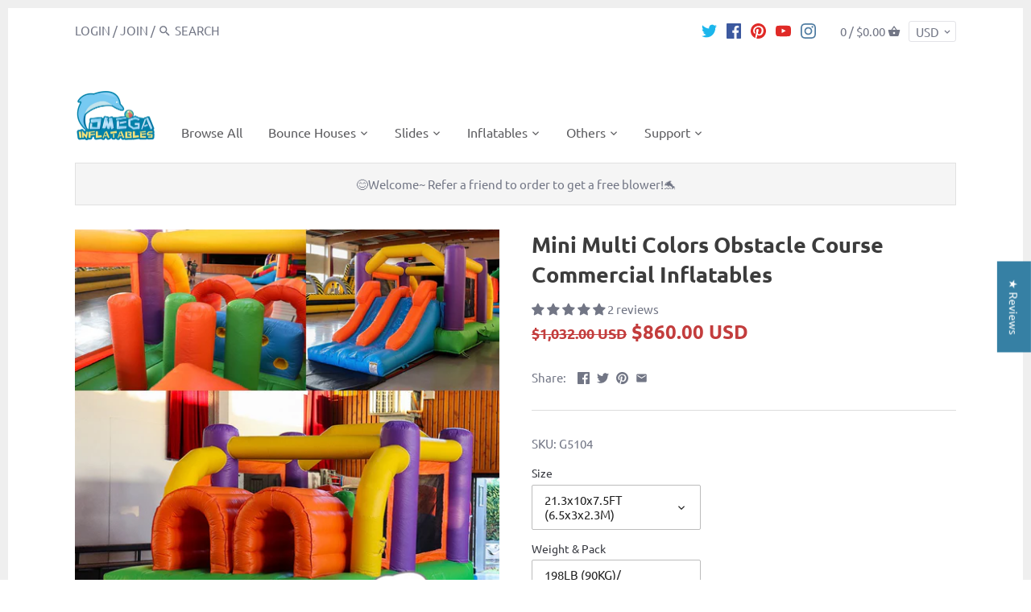

--- FILE ---
content_type: text/html; charset=utf-8
request_url: https://www.omegainflatables.com/products/mini-multi-colors-obstacle-course
body_size: 42103
content:
<!doctype html>
<html class="no-js" lang="en">
  <script src="https://cozycountryredirect.addons.business/js/eggbox/81/dtag/script.js?shop=omega-inflatables-and-more.myshopify.com" type="text/javascript"></script>
<head>
  <!-- Canopy v2.8.0 -->
  <meta charset="utf-8" />
  <meta name="viewport" content="width=device-width,initial-scale=1.0" />
  <meta name="theme-color" content="#3680a4">
  <meta http-equiv="X-UA-Compatible" content="IE=edge,chrome=1">

  
  <link rel="shortcut icon" href="//www.omegainflatables.com/cdn/shop/files/1_399468d5-1e5a-4807-82e1-1cf7d8a999dd.png?v=1682239641" type="image/png" />
  

  <title>
  Omega Inflatables Factory - Mini Multi Colors Obstacle Course Commercial Inflatables
  </title>

  
  <meta name="description" content="Mini Multi Colors Obstacle Course We manufacture an sell Bounce House, Water slide, Bouncy Castle, Obstacle Course, Combo, Jumper, Jump, Jumping Castle, Inflatable Bouncer, Party Rentals, Bouncing Castle, Moonwalk, Jumping Balloon, Obstacle Course, Inflable, Blower, Water Park, Inflatable Sport, Mechanical Bull," />
  

  <link rel="canonical" href="https://www.omegainflatables.com/products/mini-multi-colors-obstacle-course" />

  


  <meta property="og:type" content="product" />
  <meta property="og:title" content="Mini Multi Colors Obstacle Course Commercial Inflatables" />
  
  <meta property="og:image" content="http://www.omegainflatables.com/cdn/shop/files/22-32_600x600.jpg?v=1722925965" />
  <meta property="og:image:secure_url" content="https://www.omegainflatables.com/cdn/shop/files/22-32_600x600.jpg?v=1722925965" />
  
  <meta property="og:image" content="http://www.omegainflatables.com/cdn/shop/products/mini-multi-colors-obstacle-course-commercial-inflatables-color-connie-omega-factory-434_600x600.jpg?v=1722925966" />
  <meta property="og:image:secure_url" content="https://www.omegainflatables.com/cdn/shop/products/mini-multi-colors-obstacle-course-commercial-inflatables-color-connie-omega-factory-434_600x600.jpg?v=1722925966" />
  
  <meta property="og:image" content="http://www.omegainflatables.com/cdn/shop/products/mini-multi-colors-obstacle-course-commercial-inflatables-color-connie-omega-factory-859_600x600.jpg?v=1722925966" />
  <meta property="og:image:secure_url" content="https://www.omegainflatables.com/cdn/shop/products/mini-multi-colors-obstacle-course-commercial-inflatables-color-connie-omega-factory-859_600x600.jpg?v=1722925966" />
  
  <meta property="og:image" content="http://www.omegainflatables.com/cdn/shop/products/mini-multi-colors-obstacle-course-commercial-inflatables-color-connie-omega-factory-230_600x600.jpg?v=1722925966" />
  <meta property="og:image:secure_url" content="https://www.omegainflatables.com/cdn/shop/products/mini-multi-colors-obstacle-course-commercial-inflatables-color-connie-omega-factory-230_600x600.jpg?v=1722925966" />
  
  <meta property="og:image" content="http://www.omegainflatables.com/cdn/shop/products/mini-multi-colors-obstacle-course-commercial-inflatables-color-connie-omega-factory-439_600x600.jpg?v=1722925966" />
  <meta property="og:image:secure_url" content="https://www.omegainflatables.com/cdn/shop/products/mini-multi-colors-obstacle-course-commercial-inflatables-color-connie-omega-factory-439_600x600.jpg?v=1722925966" />
  
  <meta property="og:image" content="http://www.omegainflatables.com/cdn/shop/products/mini-multi-colors-obstacle-course-commercial-inflatables-color-connie-omega-factory-155_600x600.jpg?v=1722925966" />
  <meta property="og:image:secure_url" content="https://www.omegainflatables.com/cdn/shop/products/mini-multi-colors-obstacle-course-commercial-inflatables-color-connie-omega-factory-155_600x600.jpg?v=1722925966" />
  
  <meta property="og:price:amount" content="860.00" />
  <meta property="og:price:currency" content="USD" />



<meta property="og:description" content="Mini Multi Colors Obstacle Course We manufacture an sell Bounce House, Water slide, Bouncy Castle, Obstacle Course, Combo, Jumper, Jump, Jumping Castle, Inflatable Bouncer, Party Rentals, Bouncing Castle, Moonwalk, Jumping Balloon, Obstacle Course, Inflable, Blower, Water Park, Inflatable Sport, Mechanical Bull," />

<meta property="og:url" content="https://www.omegainflatables.com/products/mini-multi-colors-obstacle-course" />
<meta property="og:site_name" content="Omega Inflatables Factory" />

  


  <meta name="twitter:card" content="summary">









  <link href="//www.omegainflatables.com/cdn/shop/t/11/assets/styles.scss.css?v=114582445043325637341764578046" rel="stylesheet" type="text/css" media="all" />

  <script src="//ajax.googleapis.com/ajax/libs/jquery/1.9.1/jquery.min.js" type="text/javascript"></script>

  <script src="//www.omegainflatables.com/cdn/shopifycloud/storefront/assets/themes_support/option_selection-b017cd28.js" type="text/javascript"></script>
  <script src="//www.omegainflatables.com/cdn/shopifycloud/storefront/assets/themes_support/api.jquery-7ab1a3a4.js" type="text/javascript"></script>

  


  <script>window.performance && window.performance.mark && window.performance.mark('shopify.content_for_header.start');</script><meta id="shopify-digital-wallet" name="shopify-digital-wallet" content="/6644039744/digital_wallets/dialog">
<link rel="alternate" type="application/json+oembed" href="https://www.omegainflatables.com/products/mini-multi-colors-obstacle-course.oembed">
<script async="async" src="/checkouts/internal/preloads.js?locale=en-US"></script>
<script id="shopify-features" type="application/json">{"accessToken":"9186364845e1a02f1dbd8ded46dbf7e9","betas":["rich-media-storefront-analytics"],"domain":"www.omegainflatables.com","predictiveSearch":true,"shopId":6644039744,"locale":"en"}</script>
<script>var Shopify = Shopify || {};
Shopify.shop = "omega-inflatables-and-more.myshopify.com";
Shopify.locale = "en";
Shopify.currency = {"active":"USD","rate":"1.0"};
Shopify.country = "US";
Shopify.theme = {"name":" Canopy","id":72002666560,"schema_name":"Canopy","schema_version":"2.8.0","theme_store_id":732,"role":"main"};
Shopify.theme.handle = "null";
Shopify.theme.style = {"id":null,"handle":null};
Shopify.cdnHost = "www.omegainflatables.com/cdn";
Shopify.routes = Shopify.routes || {};
Shopify.routes.root = "/";</script>
<script type="module">!function(o){(o.Shopify=o.Shopify||{}).modules=!0}(window);</script>
<script>!function(o){function n(){var o=[];function n(){o.push(Array.prototype.slice.apply(arguments))}return n.q=o,n}var t=o.Shopify=o.Shopify||{};t.loadFeatures=n(),t.autoloadFeatures=n()}(window);</script>
<script id="shop-js-analytics" type="application/json">{"pageType":"product"}</script>
<script defer="defer" async type="module" src="//www.omegainflatables.com/cdn/shopifycloud/shop-js/modules/v2/client.init-shop-cart-sync_BT-GjEfc.en.esm.js"></script>
<script defer="defer" async type="module" src="//www.omegainflatables.com/cdn/shopifycloud/shop-js/modules/v2/chunk.common_D58fp_Oc.esm.js"></script>
<script defer="defer" async type="module" src="//www.omegainflatables.com/cdn/shopifycloud/shop-js/modules/v2/chunk.modal_xMitdFEc.esm.js"></script>
<script type="module">
  await import("//www.omegainflatables.com/cdn/shopifycloud/shop-js/modules/v2/client.init-shop-cart-sync_BT-GjEfc.en.esm.js");
await import("//www.omegainflatables.com/cdn/shopifycloud/shop-js/modules/v2/chunk.common_D58fp_Oc.esm.js");
await import("//www.omegainflatables.com/cdn/shopifycloud/shop-js/modules/v2/chunk.modal_xMitdFEc.esm.js");

  window.Shopify.SignInWithShop?.initShopCartSync?.({"fedCMEnabled":true,"windoidEnabled":true});

</script>
<script>(function() {
  var isLoaded = false;
  function asyncLoad() {
    if (isLoaded) return;
    isLoaded = true;
    var urls = ["https:\/\/www.improvedcontactform.com\/icf.js?shop=omega-inflatables-and-more.myshopify.com","\/\/social-login.oxiapps.com\/api\/init?vt=114\u0026shop=omega-inflatables-and-more.myshopify.com"];
    for (var i = 0; i < urls.length; i++) {
      var s = document.createElement('script');
      s.type = 'text/javascript';
      s.async = true;
      s.src = urls[i];
      var x = document.getElementsByTagName('script')[0];
      x.parentNode.insertBefore(s, x);
    }
  };
  if(window.attachEvent) {
    window.attachEvent('onload', asyncLoad);
  } else {
    window.addEventListener('load', asyncLoad, false);
  }
})();</script>
<script id="__st">var __st={"a":6644039744,"offset":28800,"reqid":"8db7e2ac-c6a1-4534-bdb9-86bbc81338dd-1769106443","pageurl":"www.omegainflatables.com\/products\/mini-multi-colors-obstacle-course","u":"aecc977fe96d","p":"product","rtyp":"product","rid":3680556744768};</script>
<script>window.ShopifyPaypalV4VisibilityTracking = true;</script>
<script id="captcha-bootstrap">!function(){'use strict';const t='contact',e='account',n='new_comment',o=[[t,t],['blogs',n],['comments',n],[t,'customer']],c=[[e,'customer_login'],[e,'guest_login'],[e,'recover_customer_password'],[e,'create_customer']],r=t=>t.map((([t,e])=>`form[action*='/${t}']:not([data-nocaptcha='true']) input[name='form_type'][value='${e}']`)).join(','),a=t=>()=>t?[...document.querySelectorAll(t)].map((t=>t.form)):[];function s(){const t=[...o],e=r(t);return a(e)}const i='password',u='form_key',d=['recaptcha-v3-token','g-recaptcha-response','h-captcha-response',i],f=()=>{try{return window.sessionStorage}catch{return}},m='__shopify_v',_=t=>t.elements[u];function p(t,e,n=!1){try{const o=window.sessionStorage,c=JSON.parse(o.getItem(e)),{data:r}=function(t){const{data:e,action:n}=t;return t[m]||n?{data:e,action:n}:{data:t,action:n}}(c);for(const[e,n]of Object.entries(r))t.elements[e]&&(t.elements[e].value=n);n&&o.removeItem(e)}catch(o){console.error('form repopulation failed',{error:o})}}const l='form_type',E='cptcha';function T(t){t.dataset[E]=!0}const w=window,h=w.document,L='Shopify',v='ce_forms',y='captcha';let A=!1;((t,e)=>{const n=(g='f06e6c50-85a8-45c8-87d0-21a2b65856fe',I='https://cdn.shopify.com/shopifycloud/storefront-forms-hcaptcha/ce_storefront_forms_captcha_hcaptcha.v1.5.2.iife.js',D={infoText:'Protected by hCaptcha',privacyText:'Privacy',termsText:'Terms'},(t,e,n)=>{const o=w[L][v],c=o.bindForm;if(c)return c(t,g,e,D).then(n);var r;o.q.push([[t,g,e,D],n]),r=I,A||(h.body.append(Object.assign(h.createElement('script'),{id:'captcha-provider',async:!0,src:r})),A=!0)});var g,I,D;w[L]=w[L]||{},w[L][v]=w[L][v]||{},w[L][v].q=[],w[L][y]=w[L][y]||{},w[L][y].protect=function(t,e){n(t,void 0,e),T(t)},Object.freeze(w[L][y]),function(t,e,n,w,h,L){const[v,y,A,g]=function(t,e,n){const i=e?o:[],u=t?c:[],d=[...i,...u],f=r(d),m=r(i),_=r(d.filter((([t,e])=>n.includes(e))));return[a(f),a(m),a(_),s()]}(w,h,L),I=t=>{const e=t.target;return e instanceof HTMLFormElement?e:e&&e.form},D=t=>v().includes(t);t.addEventListener('submit',(t=>{const e=I(t);if(!e)return;const n=D(e)&&!e.dataset.hcaptchaBound&&!e.dataset.recaptchaBound,o=_(e),c=g().includes(e)&&(!o||!o.value);(n||c)&&t.preventDefault(),c&&!n&&(function(t){try{if(!f())return;!function(t){const e=f();if(!e)return;const n=_(t);if(!n)return;const o=n.value;o&&e.removeItem(o)}(t);const e=Array.from(Array(32),(()=>Math.random().toString(36)[2])).join('');!function(t,e){_(t)||t.append(Object.assign(document.createElement('input'),{type:'hidden',name:u})),t.elements[u].value=e}(t,e),function(t,e){const n=f();if(!n)return;const o=[...t.querySelectorAll(`input[type='${i}']`)].map((({name:t})=>t)),c=[...d,...o],r={};for(const[a,s]of new FormData(t).entries())c.includes(a)||(r[a]=s);n.setItem(e,JSON.stringify({[m]:1,action:t.action,data:r}))}(t,e)}catch(e){console.error('failed to persist form',e)}}(e),e.submit())}));const S=(t,e)=>{t&&!t.dataset[E]&&(n(t,e.some((e=>e===t))),T(t))};for(const o of['focusin','change'])t.addEventListener(o,(t=>{const e=I(t);D(e)&&S(e,y())}));const B=e.get('form_key'),M=e.get(l),P=B&&M;t.addEventListener('DOMContentLoaded',(()=>{const t=y();if(P)for(const e of t)e.elements[l].value===M&&p(e,B);[...new Set([...A(),...v().filter((t=>'true'===t.dataset.shopifyCaptcha))])].forEach((e=>S(e,t)))}))}(h,new URLSearchParams(w.location.search),n,t,e,['guest_login'])})(!0,!0)}();</script>
<script integrity="sha256-4kQ18oKyAcykRKYeNunJcIwy7WH5gtpwJnB7kiuLZ1E=" data-source-attribution="shopify.loadfeatures" defer="defer" src="//www.omegainflatables.com/cdn/shopifycloud/storefront/assets/storefront/load_feature-a0a9edcb.js" crossorigin="anonymous"></script>
<script data-source-attribution="shopify.dynamic_checkout.dynamic.init">var Shopify=Shopify||{};Shopify.PaymentButton=Shopify.PaymentButton||{isStorefrontPortableWallets:!0,init:function(){window.Shopify.PaymentButton.init=function(){};var t=document.createElement("script");t.src="https://www.omegainflatables.com/cdn/shopifycloud/portable-wallets/latest/portable-wallets.en.js",t.type="module",document.head.appendChild(t)}};
</script>
<script data-source-attribution="shopify.dynamic_checkout.buyer_consent">
  function portableWalletsHideBuyerConsent(e){var t=document.getElementById("shopify-buyer-consent"),n=document.getElementById("shopify-subscription-policy-button");t&&n&&(t.classList.add("hidden"),t.setAttribute("aria-hidden","true"),n.removeEventListener("click",e))}function portableWalletsShowBuyerConsent(e){var t=document.getElementById("shopify-buyer-consent"),n=document.getElementById("shopify-subscription-policy-button");t&&n&&(t.classList.remove("hidden"),t.removeAttribute("aria-hidden"),n.addEventListener("click",e))}window.Shopify?.PaymentButton&&(window.Shopify.PaymentButton.hideBuyerConsent=portableWalletsHideBuyerConsent,window.Shopify.PaymentButton.showBuyerConsent=portableWalletsShowBuyerConsent);
</script>
<script data-source-attribution="shopify.dynamic_checkout.cart.bootstrap">document.addEventListener("DOMContentLoaded",(function(){function t(){return document.querySelector("shopify-accelerated-checkout-cart, shopify-accelerated-checkout")}if(t())Shopify.PaymentButton.init();else{new MutationObserver((function(e,n){t()&&(Shopify.PaymentButton.init(),n.disconnect())})).observe(document.body,{childList:!0,subtree:!0})}}));
</script>

<script>window.performance && window.performance.mark && window.performance.mark('shopify.content_for_header.end');</script>

  <script>
    document.documentElement.className = document.documentElement.className.replace('no-js', '');
    Shopify.money_format = "\u003cspan class=money\u003e${{amount}}\u003c\/span\u003e";
    window.theme = window.theme || {};
    theme.jQuery = jQuery;
    theme.money_container = 'span.theme-money';
    theme.money_format = "\u003cspan class=money\u003e${{amount}}\u003c\/span\u003e";
  </script>
<!-- "snippets/weglot_hreftags.liquid" was not rendered, the associated app was uninstalled -->
<!-- "snippets/weglot_switcher.liquid" was not rendered, the associated app was uninstalled -->
<!-- BEGIN app block: shopify://apps/judge-me-reviews/blocks/judgeme_core/61ccd3b1-a9f2-4160-9fe9-4fec8413e5d8 --><!-- Start of Judge.me Core -->






<link rel="dns-prefetch" href="https://cdnwidget.judge.me">
<link rel="dns-prefetch" href="https://cdn.judge.me">
<link rel="dns-prefetch" href="https://cdn1.judge.me">
<link rel="dns-prefetch" href="https://api.judge.me">

<script data-cfasync='false' class='jdgm-settings-script'>window.jdgmSettings={"pagination":5,"disable_web_reviews":false,"badge_no_review_text":"No reviews","badge_n_reviews_text":"{{ n }} review/reviews","hide_badge_preview_if_no_reviews":true,"badge_hide_text":false,"enforce_center_preview_badge":false,"widget_title":"Customer Reviews","widget_open_form_text":"Write a review","widget_close_form_text":"Cancel review","widget_refresh_page_text":"Refresh page","widget_summary_text":"Based on {{ number_of_reviews }} review/reviews","widget_no_review_text":"Be the first to write a review","widget_name_field_text":"Display name","widget_verified_name_field_text":"Verified Name (public)","widget_name_placeholder_text":"Display name","widget_required_field_error_text":"This field is required.","widget_email_field_text":"Email address","widget_verified_email_field_text":"Verified Email (private, can not be edited)","widget_email_placeholder_text":"Your email address","widget_email_field_error_text":"Please enter a valid email address.","widget_rating_field_text":"Rating","widget_review_title_field_text":"Review Title","widget_review_title_placeholder_text":"Give your review a title","widget_review_body_field_text":"Review content","widget_review_body_placeholder_text":"Start writing here...","widget_pictures_field_text":"Picture/Video (optional)","widget_submit_review_text":"Submit Review","widget_submit_verified_review_text":"Submit Verified Review","widget_submit_success_msg_with_auto_publish":"Thank you! Please refresh the page in a few moments to see your review. You can remove or edit your review by logging into \u003ca href='https://judge.me/login' target='_blank' rel='nofollow noopener'\u003eJudge.me\u003c/a\u003e","widget_submit_success_msg_no_auto_publish":"Thank you! Your review will be published as soon as it is approved by the shop admin. You can remove or edit your review by logging into \u003ca href='https://judge.me/login' target='_blank' rel='nofollow noopener'\u003eJudge.me\u003c/a\u003e","widget_show_default_reviews_out_of_total_text":"Showing {{ n_reviews_shown }} out of {{ n_reviews }} reviews.","widget_show_all_link_text":"Show all","widget_show_less_link_text":"Show less","widget_author_said_text":"{{ reviewer_name }} said:","widget_days_text":"{{ n }} days ago","widget_weeks_text":"{{ n }} week/weeks ago","widget_months_text":"{{ n }} month/months ago","widget_years_text":"{{ n }} year/years ago","widget_yesterday_text":"Yesterday","widget_today_text":"Today","widget_replied_text":"\u003e\u003e {{ shop_name }} replied:","widget_read_more_text":"Read more","widget_reviewer_name_as_initial":"","widget_rating_filter_color":"","widget_rating_filter_see_all_text":"See all reviews","widget_sorting_most_recent_text":"Most Recent","widget_sorting_highest_rating_text":"Highest Rating","widget_sorting_lowest_rating_text":"Lowest Rating","widget_sorting_with_pictures_text":"Only Pictures","widget_sorting_most_helpful_text":"Most Helpful","widget_open_question_form_text":"Ask a question","widget_reviews_subtab_text":"Reviews","widget_questions_subtab_text":"Questions","widget_question_label_text":"Question","widget_answer_label_text":"Answer","widget_question_placeholder_text":"Write your question here","widget_submit_question_text":"Submit Question","widget_question_submit_success_text":"Thank you for your question! We will notify you once it gets answered.","verified_badge_text":"Verified","verified_badge_bg_color":"","verified_badge_text_color":"","verified_badge_placement":"left-of-reviewer-name","widget_review_max_height":"","widget_hide_border":false,"widget_social_share":false,"widget_thumb":false,"widget_review_location_show":false,"widget_location_format":"full_country_state_name","all_reviews_include_out_of_store_products":true,"all_reviews_out_of_store_text":"(out of store)","all_reviews_pagination":100,"all_reviews_product_name_prefix_text":"about","enable_review_pictures":true,"enable_question_anwser":false,"widget_theme":"","review_date_format":"timestamp","default_sort_method":"most-recent","widget_product_reviews_subtab_text":"Product Reviews","widget_shop_reviews_subtab_text":"Shop Reviews","widget_other_products_reviews_text":"Reviews for other products","widget_store_reviews_subtab_text":"Store reviews","widget_no_store_reviews_text":"This store hasn't received any reviews yet","widget_web_restriction_product_reviews_text":"This product hasn't received any reviews yet","widget_no_items_text":"No items found","widget_show_more_text":"Show more","widget_write_a_store_review_text":"Write a Store Review","widget_other_languages_heading":"Reviews in Other Languages","widget_translate_review_text":"Translate review to {{ language }}","widget_translating_review_text":"Translating...","widget_show_original_translation_text":"Show original ({{ language }})","widget_translate_review_failed_text":"Review couldn't be translated.","widget_translate_review_retry_text":"Retry","widget_translate_review_try_again_later_text":"Try again later","show_product_url_for_grouped_product":false,"widget_sorting_pictures_first_text":"Pictures First","show_pictures_on_all_rev_page_mobile":false,"show_pictures_on_all_rev_page_desktop":false,"floating_tab_hide_mobile_install_preference":false,"floating_tab_button_name":"★ Reviews","floating_tab_title":"Let customers speak for us","floating_tab_button_color":"","floating_tab_button_background_color":"","floating_tab_url":"","floating_tab_url_enabled":true,"floating_tab_tab_style":"text","all_reviews_text_badge_text":"Customers rate us {{ shop.metafields.judgeme.all_reviews_rating | round: 1 }}/5 based on {{ shop.metafields.judgeme.all_reviews_count }} reviews.","all_reviews_text_badge_text_branded_style":"{{ shop.metafields.judgeme.all_reviews_rating | round: 1 }} out of 5 stars based on {{ shop.metafields.judgeme.all_reviews_count }} reviews","is_all_reviews_text_badge_a_link":false,"show_stars_for_all_reviews_text_badge":false,"all_reviews_text_badge_url":"","all_reviews_text_style":"text","all_reviews_text_color_style":"judgeme_brand_color","all_reviews_text_color":"#108474","all_reviews_text_show_jm_brand":true,"featured_carousel_show_header":true,"featured_carousel_title":"Customer Reviews - Rental Businesses Speak for Us","testimonials_carousel_title":"Customers are saying","videos_carousel_title":"Real customer stories","cards_carousel_title":"Customers are saying","featured_carousel_count_text":"Click for All Reviews {{ n }} ","featured_carousel_add_link_to_all_reviews_page":true,"featured_carousel_url":"","featured_carousel_show_images":true,"featured_carousel_autoslide_interval":0,"featured_carousel_arrows_on_the_sides":true,"featured_carousel_height":160,"featured_carousel_width":100,"featured_carousel_image_size":0,"featured_carousel_image_height":250,"featured_carousel_arrow_color":"#4a7ea1","verified_count_badge_style":"vintage","verified_count_badge_orientation":"horizontal","verified_count_badge_color_style":"judgeme_brand_color","verified_count_badge_color":"#108474","is_verified_count_badge_a_link":false,"verified_count_badge_url":"","verified_count_badge_show_jm_brand":true,"widget_rating_preset_default":5,"widget_first_sub_tab":"product-reviews","widget_show_histogram":true,"widget_histogram_use_custom_color":false,"widget_pagination_use_custom_color":false,"widget_star_use_custom_color":false,"widget_verified_badge_use_custom_color":false,"widget_write_review_use_custom_color":false,"picture_reminder_submit_button":"Upload Pictures","enable_review_videos":true,"mute_video_by_default":false,"widget_sorting_videos_first_text":"Videos First","widget_review_pending_text":"Pending","featured_carousel_items_for_large_screen":3,"social_share_options_order":"Facebook,Twitter","remove_microdata_snippet":false,"disable_json_ld":false,"enable_json_ld_products":false,"preview_badge_show_question_text":false,"preview_badge_no_question_text":"No questions","preview_badge_n_question_text":"{{ number_of_questions }} question/questions","qa_badge_show_icon":false,"qa_badge_position":"same-row","remove_judgeme_branding":false,"widget_add_search_bar":false,"widget_search_bar_placeholder":"Search","widget_sorting_verified_only_text":"Verified only","featured_carousel_theme":"aligned","featured_carousel_show_rating":true,"featured_carousel_show_title":false,"featured_carousel_show_body":true,"featured_carousel_show_date":false,"featured_carousel_show_reviewer":true,"featured_carousel_show_product":false,"featured_carousel_header_background_color":"#4a7ea1","featured_carousel_header_text_color":"#ffffff","featured_carousel_name_product_separator":"reviewed","featured_carousel_full_star_background":"#108474","featured_carousel_empty_star_background":"#dadada","featured_carousel_vertical_theme_background":"#f4f4f4","featured_carousel_verified_badge_enable":false,"featured_carousel_verified_badge_color":"#108474","featured_carousel_border_style":"round","featured_carousel_review_line_length_limit":3,"featured_carousel_more_reviews_button_text":"Read more reviews","featured_carousel_view_product_button_text":"View product","all_reviews_page_load_reviews_on":"scroll","all_reviews_page_load_more_text":"Load More Reviews","disable_fb_tab_reviews":false,"enable_ajax_cdn_cache":false,"widget_public_name_text":"displayed publicly like","default_reviewer_name":"John Smith","default_reviewer_name_has_non_latin":true,"widget_reviewer_anonymous":"Anonymous","medals_widget_title":"Judge.me Review Medals","medals_widget_background_color":"#f9fafb","medals_widget_position":"footer_all_pages","medals_widget_border_color":"#f9fafb","medals_widget_verified_text_position":"left","medals_widget_use_monochromatic_version":false,"medals_widget_elements_color":"#108474","show_reviewer_avatar":true,"widget_invalid_yt_video_url_error_text":"Not a YouTube video URL","widget_max_length_field_error_text":"Please enter no more than {0} characters.","widget_show_country_flag":false,"widget_show_collected_via_shop_app":true,"widget_verified_by_shop_badge_style":"light","widget_verified_by_shop_text":"Verified by Shop","widget_show_photo_gallery":false,"widget_load_with_code_splitting":true,"widget_ugc_install_preference":false,"widget_ugc_title":"Made by us, Shared by you","widget_ugc_subtitle":"Tag us to see your picture featured in our page","widget_ugc_arrows_color":"#ffffff","widget_ugc_primary_button_text":"Buy Now","widget_ugc_primary_button_background_color":"#108474","widget_ugc_primary_button_text_color":"#ffffff","widget_ugc_primary_button_border_width":"0","widget_ugc_primary_button_border_style":"none","widget_ugc_primary_button_border_color":"#108474","widget_ugc_primary_button_border_radius":"25","widget_ugc_secondary_button_text":"Load More","widget_ugc_secondary_button_background_color":"#ffffff","widget_ugc_secondary_button_text_color":"#108474","widget_ugc_secondary_button_border_width":"2","widget_ugc_secondary_button_border_style":"solid","widget_ugc_secondary_button_border_color":"#108474","widget_ugc_secondary_button_border_radius":"25","widget_ugc_reviews_button_text":"View Reviews","widget_ugc_reviews_button_background_color":"#ffffff","widget_ugc_reviews_button_text_color":"#108474","widget_ugc_reviews_button_border_width":"2","widget_ugc_reviews_button_border_style":"solid","widget_ugc_reviews_button_border_color":"#108474","widget_ugc_reviews_button_border_radius":"25","widget_ugc_reviews_button_link_to":"judgeme-reviews-page","widget_ugc_show_post_date":true,"widget_ugc_max_width":"800","widget_rating_metafield_value_type":true,"widget_primary_color":"#108474","widget_enable_secondary_color":false,"widget_secondary_color":"#edf5f5","widget_summary_average_rating_text":"{{ average_rating }} out of 5","widget_media_grid_title":"Customer photos \u0026 videos","widget_media_grid_see_more_text":"See more","widget_round_style":false,"widget_show_product_medals":true,"widget_verified_by_judgeme_text":"Verified by Judge.me","widget_show_store_medals":true,"widget_verified_by_judgeme_text_in_store_medals":"Verified by Judge.me","widget_media_field_exceed_quantity_message":"Sorry, we can only accept {{ max_media }} for one review.","widget_media_field_exceed_limit_message":"{{ file_name }} is too large, please select a {{ media_type }} less than {{ size_limit }}MB.","widget_review_submitted_text":"Review Submitted!","widget_question_submitted_text":"Question Submitted!","widget_close_form_text_question":"Cancel","widget_write_your_answer_here_text":"Write your answer here","widget_enabled_branded_link":true,"widget_show_collected_by_judgeme":false,"widget_reviewer_name_color":"","widget_write_review_text_color":"","widget_write_review_bg_color":"","widget_collected_by_judgeme_text":"collected by Judge.me","widget_pagination_type":"standard","widget_load_more_text":"Load More","widget_load_more_color":"#108474","widget_full_review_text":"Full Review","widget_read_more_reviews_text":"Read More Reviews","widget_read_questions_text":"Read Questions","widget_questions_and_answers_text":"Questions \u0026 Answers","widget_verified_by_text":"Verified by","widget_verified_text":"Verified","widget_number_of_reviews_text":"{{ number_of_reviews }} reviews","widget_back_button_text":"Back","widget_next_button_text":"Next","widget_custom_forms_filter_button":"Filters","custom_forms_style":"vertical","widget_show_review_information":false,"how_reviews_are_collected":"How reviews are collected?","widget_show_review_keywords":false,"widget_gdpr_statement":"How we use your data: We'll only contact you about the review you left, and only if necessary. By submitting your review, you agree to Judge.me's \u003ca href='https://judge.me/terms' target='_blank' rel='nofollow noopener'\u003eterms\u003c/a\u003e, \u003ca href='https://judge.me/privacy' target='_blank' rel='nofollow noopener'\u003eprivacy\u003c/a\u003e and \u003ca href='https://judge.me/content-policy' target='_blank' rel='nofollow noopener'\u003econtent\u003c/a\u003e policies.","widget_multilingual_sorting_enabled":false,"widget_translate_review_content_enabled":false,"widget_translate_review_content_method":"manual","popup_widget_review_selection":"automatically_with_pictures","popup_widget_round_border_style":true,"popup_widget_show_title":true,"popup_widget_show_body":true,"popup_widget_show_reviewer":false,"popup_widget_show_product":true,"popup_widget_show_pictures":true,"popup_widget_use_review_picture":true,"popup_widget_show_on_home_page":true,"popup_widget_show_on_product_page":true,"popup_widget_show_on_collection_page":true,"popup_widget_show_on_cart_page":true,"popup_widget_position":"bottom_left","popup_widget_first_review_delay":5,"popup_widget_duration":5,"popup_widget_interval":5,"popup_widget_review_count":5,"popup_widget_hide_on_mobile":true,"review_snippet_widget_round_border_style":true,"review_snippet_widget_card_color":"#FFFFFF","review_snippet_widget_slider_arrows_background_color":"#FFFFFF","review_snippet_widget_slider_arrows_color":"#000000","review_snippet_widget_star_color":"#108474","show_product_variant":false,"all_reviews_product_variant_label_text":"Variant: ","widget_show_verified_branding":false,"widget_ai_summary_title":"Customers say","widget_ai_summary_disclaimer":"AI-powered review summary based on recent customer reviews","widget_show_ai_summary":false,"widget_show_ai_summary_bg":false,"widget_show_review_title_input":true,"redirect_reviewers_invited_via_email":"review_widget","request_store_review_after_product_review":false,"request_review_other_products_in_order":false,"review_form_color_scheme":"default","review_form_corner_style":"square","review_form_star_color":{},"review_form_text_color":"#333333","review_form_background_color":"#ffffff","review_form_field_background_color":"#fafafa","review_form_button_color":{},"review_form_button_text_color":"#ffffff","review_form_modal_overlay_color":"#000000","review_content_screen_title_text":"How would you rate this product?","review_content_introduction_text":"We would love it if you would share a bit about your experience.","store_review_form_title_text":"How would you rate this store?","store_review_form_introduction_text":"We would love it if you would share a bit about your experience.","show_review_guidance_text":true,"one_star_review_guidance_text":"Poor","five_star_review_guidance_text":"Great","customer_information_screen_title_text":"About you","customer_information_introduction_text":"Please tell us more about you.","custom_questions_screen_title_text":"Your experience in more detail","custom_questions_introduction_text":"Here are a few questions to help us understand more about your experience.","review_submitted_screen_title_text":"Thanks for your review!","review_submitted_screen_thank_you_text":"We are processing it and it will appear on the store soon.","review_submitted_screen_email_verification_text":"Please confirm your email by clicking the link we just sent you. This helps us keep reviews authentic.","review_submitted_request_store_review_text":"Would you like to share your experience of shopping with us?","review_submitted_review_other_products_text":"Would you like to review these products?","store_review_screen_title_text":"Would you like to share your experience of shopping with us?","store_review_introduction_text":"We value your feedback and use it to improve. Please share any thoughts or suggestions you have.","reviewer_media_screen_title_picture_text":"Share a picture","reviewer_media_introduction_picture_text":"Upload a photo to support your review.","reviewer_media_screen_title_video_text":"Share a video","reviewer_media_introduction_video_text":"Upload a video to support your review.","reviewer_media_screen_title_picture_or_video_text":"Share a picture or video","reviewer_media_introduction_picture_or_video_text":"Upload a photo or video to support your review.","reviewer_media_youtube_url_text":"Paste your Youtube URL here","advanced_settings_next_step_button_text":"Next","advanced_settings_close_review_button_text":"Close","modal_write_review_flow":false,"write_review_flow_required_text":"Required","write_review_flow_privacy_message_text":"We respect your privacy.","write_review_flow_anonymous_text":"Post review as anonymous","write_review_flow_visibility_text":"This won't be visible to other customers.","write_review_flow_multiple_selection_help_text":"Select as many as you like","write_review_flow_single_selection_help_text":"Select one option","write_review_flow_required_field_error_text":"This field is required","write_review_flow_invalid_email_error_text":"Please enter a valid email address","write_review_flow_max_length_error_text":"Max. {{ max_length }} characters.","write_review_flow_media_upload_text":"\u003cb\u003eClick to upload\u003c/b\u003e or drag and drop","write_review_flow_gdpr_statement":"We'll only contact you about your review if necessary. By submitting your review, you agree to our \u003ca href='https://judge.me/terms' target='_blank' rel='nofollow noopener'\u003eterms and conditions\u003c/a\u003e and \u003ca href='https://judge.me/privacy' target='_blank' rel='nofollow noopener'\u003eprivacy policy\u003c/a\u003e.","rating_only_reviews_enabled":false,"show_negative_reviews_help_screen":false,"new_review_flow_help_screen_rating_threshold":3,"negative_review_resolution_screen_title_text":"Tell us more","negative_review_resolution_text":"Your experience matters to us. If there were issues with your purchase, we're here to help. Feel free to reach out to us, we'd love the opportunity to make things right.","negative_review_resolution_button_text":"Contact us","negative_review_resolution_proceed_with_review_text":"Leave a review","negative_review_resolution_subject":"Issue with purchase from {{ shop_name }}.{{ order_name }}","preview_badge_collection_page_install_status":false,"widget_review_custom_css":"","preview_badge_custom_css":"","preview_badge_stars_count":"5-stars","featured_carousel_custom_css":"","floating_tab_custom_css":"","all_reviews_widget_custom_css":"","medals_widget_custom_css":"","verified_badge_custom_css":"","all_reviews_text_custom_css":"","transparency_badges_collected_via_store_invite":false,"transparency_badges_from_another_provider":false,"transparency_badges_collected_from_store_visitor":false,"transparency_badges_collected_by_verified_review_provider":false,"transparency_badges_earned_reward":false,"transparency_badges_collected_via_store_invite_text":"Review collected via store invitation","transparency_badges_from_another_provider_text":"Review collected from another provider","transparency_badges_collected_from_store_visitor_text":"Review collected from a store visitor","transparency_badges_written_in_google_text":"Review written in Google","transparency_badges_written_in_etsy_text":"Review written in Etsy","transparency_badges_written_in_shop_app_text":"Review written in Shop App","transparency_badges_earned_reward_text":"Review earned a reward for future purchase","product_review_widget_per_page":10,"widget_store_review_label_text":"Review about the store","checkout_comment_extension_title_on_product_page":"Customer Comments","checkout_comment_extension_num_latest_comment_show":5,"checkout_comment_extension_format":"name_and_timestamp","checkout_comment_customer_name":"last_initial","checkout_comment_comment_notification":true,"preview_badge_collection_page_install_preference":true,"preview_badge_home_page_install_preference":false,"preview_badge_product_page_install_preference":true,"review_widget_install_preference":"","review_carousel_install_preference":false,"floating_reviews_tab_install_preference":"none","verified_reviews_count_badge_install_preference":true,"all_reviews_text_install_preference":false,"review_widget_best_location":true,"judgeme_medals_install_preference":false,"review_widget_revamp_enabled":false,"review_widget_qna_enabled":false,"review_widget_header_theme":"minimal","review_widget_widget_title_enabled":true,"review_widget_header_text_size":"medium","review_widget_header_text_weight":"regular","review_widget_average_rating_style":"compact","review_widget_bar_chart_enabled":true,"review_widget_bar_chart_type":"numbers","review_widget_bar_chart_style":"standard","review_widget_expanded_media_gallery_enabled":false,"review_widget_reviews_section_theme":"standard","review_widget_image_style":"thumbnails","review_widget_review_image_ratio":"square","review_widget_stars_size":"medium","review_widget_verified_badge":"standard_text","review_widget_review_title_text_size":"medium","review_widget_review_text_size":"medium","review_widget_review_text_length":"medium","review_widget_number_of_columns_desktop":3,"review_widget_carousel_transition_speed":5,"review_widget_custom_questions_answers_display":"always","review_widget_button_text_color":"#FFFFFF","review_widget_text_color":"#000000","review_widget_lighter_text_color":"#7B7B7B","review_widget_corner_styling":"soft","review_widget_review_word_singular":"review","review_widget_review_word_plural":"reviews","review_widget_voting_label":"Helpful?","review_widget_shop_reply_label":"Reply from {{ shop_name }}:","review_widget_filters_title":"Filters","qna_widget_question_word_singular":"Question","qna_widget_question_word_plural":"Questions","qna_widget_answer_reply_label":"Answer from {{ answerer_name }}:","qna_content_screen_title_text":"Ask a question about this product","qna_widget_question_required_field_error_text":"Please enter your question.","qna_widget_flow_gdpr_statement":"We'll only contact you about your question if necessary. By submitting your question, you agree to our \u003ca href='https://judge.me/terms' target='_blank' rel='nofollow noopener'\u003eterms and conditions\u003c/a\u003e and \u003ca href='https://judge.me/privacy' target='_blank' rel='nofollow noopener'\u003eprivacy policy\u003c/a\u003e.","qna_widget_question_submitted_text":"Thanks for your question!","qna_widget_close_form_text_question":"Close","qna_widget_question_submit_success_text":"We’ll notify you by email when your question is answered.","all_reviews_widget_v2025_enabled":false,"all_reviews_widget_v2025_header_theme":"default","all_reviews_widget_v2025_widget_title_enabled":true,"all_reviews_widget_v2025_header_text_size":"medium","all_reviews_widget_v2025_header_text_weight":"regular","all_reviews_widget_v2025_average_rating_style":"compact","all_reviews_widget_v2025_bar_chart_enabled":true,"all_reviews_widget_v2025_bar_chart_type":"numbers","all_reviews_widget_v2025_bar_chart_style":"standard","all_reviews_widget_v2025_expanded_media_gallery_enabled":false,"all_reviews_widget_v2025_show_store_medals":true,"all_reviews_widget_v2025_show_photo_gallery":true,"all_reviews_widget_v2025_show_review_keywords":false,"all_reviews_widget_v2025_show_ai_summary":false,"all_reviews_widget_v2025_show_ai_summary_bg":false,"all_reviews_widget_v2025_add_search_bar":false,"all_reviews_widget_v2025_default_sort_method":"most-recent","all_reviews_widget_v2025_reviews_per_page":10,"all_reviews_widget_v2025_reviews_section_theme":"default","all_reviews_widget_v2025_image_style":"thumbnails","all_reviews_widget_v2025_review_image_ratio":"square","all_reviews_widget_v2025_stars_size":"medium","all_reviews_widget_v2025_verified_badge":"bold_badge","all_reviews_widget_v2025_review_title_text_size":"medium","all_reviews_widget_v2025_review_text_size":"medium","all_reviews_widget_v2025_review_text_length":"medium","all_reviews_widget_v2025_number_of_columns_desktop":3,"all_reviews_widget_v2025_carousel_transition_speed":5,"all_reviews_widget_v2025_custom_questions_answers_display":"always","all_reviews_widget_v2025_show_product_variant":false,"all_reviews_widget_v2025_show_reviewer_avatar":true,"all_reviews_widget_v2025_reviewer_name_as_initial":"","all_reviews_widget_v2025_review_location_show":false,"all_reviews_widget_v2025_location_format":"","all_reviews_widget_v2025_show_country_flag":false,"all_reviews_widget_v2025_verified_by_shop_badge_style":"light","all_reviews_widget_v2025_social_share":false,"all_reviews_widget_v2025_social_share_options_order":"Facebook,Twitter,LinkedIn,Pinterest","all_reviews_widget_v2025_pagination_type":"standard","all_reviews_widget_v2025_button_text_color":"#FFFFFF","all_reviews_widget_v2025_text_color":"#000000","all_reviews_widget_v2025_lighter_text_color":"#7B7B7B","all_reviews_widget_v2025_corner_styling":"soft","all_reviews_widget_v2025_title":"Customer reviews","all_reviews_widget_v2025_ai_summary_title":"Customers say about this store","all_reviews_widget_v2025_no_review_text":"Be the first to write a review","platform":"shopify","branding_url":"https://app.judge.me/reviews/stores/www.omegainflatables.com","branding_text":"Powered by Judge.me","locale":"en","reply_name":"Omega Inflatables Factory","widget_version":"2.1","footer":true,"autopublish":true,"review_dates":true,"enable_custom_form":false,"shop_use_review_site":true,"shop_locale":"en","enable_multi_locales_translations":false,"show_review_title_input":true,"review_verification_email_status":"always","can_be_branded":false,"reply_name_text":"Omega Inflatables Factory"};</script> <style class='jdgm-settings-style'>.jdgm-xx{left:0}.jdgm-prev-badge[data-average-rating='0.00']{display:none !important}.jdgm-author-all-initials{display:none !important}.jdgm-author-last-initial{display:none !important}.jdgm-rev-widg__title{visibility:hidden}.jdgm-rev-widg__summary-text{visibility:hidden}.jdgm-prev-badge__text{visibility:hidden}.jdgm-rev__replier:before{content:'Omega Inflatables Factory'}.jdgm-rev__prod-link-prefix:before{content:'about'}.jdgm-rev__variant-label:before{content:'Variant: '}.jdgm-rev__out-of-store-text:before{content:'(out of store)'}@media only screen and (min-width: 768px){.jdgm-rev__pics .jdgm-rev_all-rev-page-picture-separator,.jdgm-rev__pics .jdgm-rev__product-picture{display:none}}@media only screen and (max-width: 768px){.jdgm-rev__pics .jdgm-rev_all-rev-page-picture-separator,.jdgm-rev__pics .jdgm-rev__product-picture{display:none}}.jdgm-preview-badge[data-template="index"]{display:none !important}.jdgm-carousel-wrapper[data-from-snippet="true"]{display:none !important}.jdgm-all-reviews-text[data-from-snippet="true"]{display:none !important}.jdgm-medals-section[data-from-snippet="true"]{display:none !important}.jdgm-ugc-media-wrapper[data-from-snippet="true"]{display:none !important}.jdgm-rev__transparency-badge[data-badge-type="review_collected_via_store_invitation"]{display:none !important}.jdgm-rev__transparency-badge[data-badge-type="review_collected_from_another_provider"]{display:none !important}.jdgm-rev__transparency-badge[data-badge-type="review_collected_from_store_visitor"]{display:none !important}.jdgm-rev__transparency-badge[data-badge-type="review_written_in_etsy"]{display:none !important}.jdgm-rev__transparency-badge[data-badge-type="review_written_in_google_business"]{display:none !important}.jdgm-rev__transparency-badge[data-badge-type="review_written_in_shop_app"]{display:none !important}.jdgm-rev__transparency-badge[data-badge-type="review_earned_for_future_purchase"]{display:none !important}
</style> <style class='jdgm-settings-style'></style>

  
  
  
  <style class='jdgm-miracle-styles'>
  @-webkit-keyframes jdgm-spin{0%{-webkit-transform:rotate(0deg);-ms-transform:rotate(0deg);transform:rotate(0deg)}100%{-webkit-transform:rotate(359deg);-ms-transform:rotate(359deg);transform:rotate(359deg)}}@keyframes jdgm-spin{0%{-webkit-transform:rotate(0deg);-ms-transform:rotate(0deg);transform:rotate(0deg)}100%{-webkit-transform:rotate(359deg);-ms-transform:rotate(359deg);transform:rotate(359deg)}}@font-face{font-family:'JudgemeStar';src:url("[data-uri]") format("woff");font-weight:normal;font-style:normal}.jdgm-star{font-family:'JudgemeStar';display:inline !important;text-decoration:none !important;padding:0 4px 0 0 !important;margin:0 !important;font-weight:bold;opacity:1;-webkit-font-smoothing:antialiased;-moz-osx-font-smoothing:grayscale}.jdgm-star:hover{opacity:1}.jdgm-star:last-of-type{padding:0 !important}.jdgm-star.jdgm--on:before{content:"\e000"}.jdgm-star.jdgm--off:before{content:"\e001"}.jdgm-star.jdgm--half:before{content:"\e002"}.jdgm-widget *{margin:0;line-height:1.4;-webkit-box-sizing:border-box;-moz-box-sizing:border-box;box-sizing:border-box;-webkit-overflow-scrolling:touch}.jdgm-hidden{display:none !important;visibility:hidden !important}.jdgm-temp-hidden{display:none}.jdgm-spinner{width:40px;height:40px;margin:auto;border-radius:50%;border-top:2px solid #eee;border-right:2px solid #eee;border-bottom:2px solid #eee;border-left:2px solid #ccc;-webkit-animation:jdgm-spin 0.8s infinite linear;animation:jdgm-spin 0.8s infinite linear}.jdgm-prev-badge{display:block !important}

</style>


  
  
   


<script data-cfasync='false' class='jdgm-script'>
!function(e){window.jdgm=window.jdgm||{},jdgm.CDN_HOST="https://cdnwidget.judge.me/",jdgm.CDN_HOST_ALT="https://cdn2.judge.me/cdn/widget_frontend/",jdgm.API_HOST="https://api.judge.me/",jdgm.CDN_BASE_URL="https://cdn.shopify.com/extensions/019be6a6-320f-7c73-92c7-4f8bef39e89f/judgeme-extensions-312/assets/",
jdgm.docReady=function(d){(e.attachEvent?"complete"===e.readyState:"loading"!==e.readyState)?
setTimeout(d,0):e.addEventListener("DOMContentLoaded",d)},jdgm.loadCSS=function(d,t,o,a){
!o&&jdgm.loadCSS.requestedUrls.indexOf(d)>=0||(jdgm.loadCSS.requestedUrls.push(d),
(a=e.createElement("link")).rel="stylesheet",a.class="jdgm-stylesheet",a.media="nope!",
a.href=d,a.onload=function(){this.media="all",t&&setTimeout(t)},e.body.appendChild(a))},
jdgm.loadCSS.requestedUrls=[],jdgm.loadJS=function(e,d){var t=new XMLHttpRequest;
t.onreadystatechange=function(){4===t.readyState&&(Function(t.response)(),d&&d(t.response))},
t.open("GET",e),t.onerror=function(){if(e.indexOf(jdgm.CDN_HOST)===0&&jdgm.CDN_HOST_ALT!==jdgm.CDN_HOST){var f=e.replace(jdgm.CDN_HOST,jdgm.CDN_HOST_ALT);jdgm.loadJS(f,d)}},t.send()},jdgm.docReady((function(){(window.jdgmLoadCSS||e.querySelectorAll(
".jdgm-widget, .jdgm-all-reviews-page").length>0)&&(jdgmSettings.widget_load_with_code_splitting?
parseFloat(jdgmSettings.widget_version)>=3?jdgm.loadCSS(jdgm.CDN_HOST+"widget_v3/base.css"):
jdgm.loadCSS(jdgm.CDN_HOST+"widget/base.css"):jdgm.loadCSS(jdgm.CDN_HOST+"shopify_v2.css"),
jdgm.loadJS(jdgm.CDN_HOST+"loa"+"der.js"))}))}(document);
</script>
<noscript><link rel="stylesheet" type="text/css" media="all" href="https://cdnwidget.judge.me/shopify_v2.css"></noscript>

<!-- BEGIN app snippet: theme_fix_tags --><script>
  (function() {
    var jdgmThemeFixes = null;
    if (!jdgmThemeFixes) return;
    var thisThemeFix = jdgmThemeFixes[Shopify.theme.id];
    if (!thisThemeFix) return;

    if (thisThemeFix.html) {
      document.addEventListener("DOMContentLoaded", function() {
        var htmlDiv = document.createElement('div');
        htmlDiv.classList.add('jdgm-theme-fix-html');
        htmlDiv.innerHTML = thisThemeFix.html;
        document.body.append(htmlDiv);
      });
    };

    if (thisThemeFix.css) {
      var styleTag = document.createElement('style');
      styleTag.classList.add('jdgm-theme-fix-style');
      styleTag.innerHTML = thisThemeFix.css;
      document.head.append(styleTag);
    };

    if (thisThemeFix.js) {
      var scriptTag = document.createElement('script');
      scriptTag.classList.add('jdgm-theme-fix-script');
      scriptTag.innerHTML = thisThemeFix.js;
      document.head.append(scriptTag);
    };
  })();
</script>
<!-- END app snippet -->
<!-- End of Judge.me Core -->



<!-- END app block --><!-- BEGIN app block: shopify://apps/oxi-social-login/blocks/social-login-embed/24ad60bc-8f09-42fa-807e-e5eda0fdae17 -->


<script>
    
        var vt = 763256;
    
        var oxi_data_scheme = 'light';
        if (document.querySelector('html').hasAttribute('data-scheme')) {
            oxi_data_scheme = document.querySelector('html').getAttribute('data-scheme');
        }
    function wfete(selector) {
    return new Promise(resolve => {
    if (document.querySelector(selector)) {
      return resolve(document.querySelector(selector));
    }

    const observer = new MutationObserver(() => {
      if (document.querySelector(selector)) {
        resolve(document.querySelector(selector));
        observer.disconnect();
      }
    });

    observer.observe(document.body, {
      subtree: true,
      childList: true,
    });
    });
  }
  async function oxi_init() {
    const data = await getOConfig();
  }
  function getOConfig() {
    var script = document.createElement('script');
    script.src = '//social-login.oxiapps.com/init.json?shop=omega-inflatables-and-more.myshopify.com&vt='+vt+'&callback=jQuery111004090950169811405_1543664809199';
    script.setAttribute('rel','nofollow');
    document.head.appendChild(script);
  }
  function jQuery111004090950169811405_1543664809199(p) {
        var shop_locale = "";
        if (typeof Shopify !== 'undefined' && typeof Shopify.locale !== 'undefined') {
            shop_locale = "&locale="+Shopify.locale;
    }
    if (p.m == "1") {
      if (typeof oxi_initialized === 'undefined') {
        var oxi_initialized = true;
        //vt = parseInt(p.v);
        vt = parseInt(vt);

                var elem = document.createElement("link");
                elem.setAttribute("type", "text/css");
                elem.setAttribute("rel", "stylesheet");
                elem.setAttribute("href", "https://cdn.shopify.com/extensions/019a9bbf-e6d9-7768-bf83-c108720b519c/embedded-social-login-54/assets/remodal.css");
                document.getElementsByTagName("head")[0].appendChild(elem);


        var newScript = document.createElement('script');
        newScript.type = 'text/javascript';
        newScript.src = 'https://cdn.shopify.com/extensions/019a9bbf-e6d9-7768-bf83-c108720b519c/embedded-social-login-54/assets/osl.min.js';
        document.getElementsByTagName('head')[0].appendChild(newScript);
      }
    } else {
      const intervalID = setInterval(() => {
        if (document.querySelector('body')) {
            clearInterval(intervalID);

            opa = ['form[action*="account/login"]', 'form[action$="account"]'];
            opa.forEach(e => {
                wfete(e).then(element => {
                    if (typeof oxi_initialized === 'undefined') {
                        var oxi_initialized = true;
                        console.log("Oxi Social Login Initialized");
                        if (p.i == 'y') {
                            var list = document.querySelectorAll(e);
                            var oxi_list_length = 0;
                            if (list.length > 0) {
                                //oxi_list_length = 3;
                                oxi_list_length = list.length;
                            }
                            for(var osli1 = 0; osli1 < oxi_list_length; osli1++) {
                                if (list[osli1].querySelector('[value="guest_login"]')) {
                                } else {
                                if ( list[osli1].querySelectorAll('.oxi-social-login').length <= 0 && list[osli1].querySelectorAll('.oxi_social_wrapper').length <= 0 ) {
                                    var osl_checkout_url = '';
                                    if (list[osli1].querySelector('[name="checkout_url"]') !== null) {
                                        osl_checkout_url = '&osl_checkout_url='+list[osli1].querySelector('[name="checkout_url"]').value;
                                    }
                                    osl_checkout_url = osl_checkout_url.replace(/<[^>]*>/g, '').trim();
                                    list[osli1].insertAdjacentHTML(p.p, '<div class="oxi_social_wrapper" style="'+p.c+'"><iframe id="social_login_frame" class="social_login_frame" title="Social Login" src="https://social-login.oxiapps.com/widget?site='+p.s+'&vt='+vt+shop_locale+osl_checkout_url+'&scheme='+oxi_data_scheme+'" style="width:100%;max-width:100%;padding-top:0px;margin-bottom:5px;border:0px;height:'+p.h+'px;" scrolling=no></iframe></div>');
                                }
                                }
                            }
                        }
                    }
                });
            });

            wfete('#oxi-social-login').then(element => {
                document.getElementById('oxi-social-login').innerHTML="<iframe id='social_login_frame' class='social_login_frame' title='Social Login' src='https://social-login.oxiapps.com/widget?site="+p.s+"&vt="+vt+shop_locale+"&scheme="+oxi_data_scheme+"' style='width:100%;max-width:100%;padding-top:0px;margin-bottom:5px;border:0px;height:"+p.h+"px;' scrolling=no></iframe>";
            });
            wfete('.oxi-social-login').then(element => {
                var oxi_elms = document.querySelectorAll(".oxi-social-login");
                oxi_elms.forEach((oxi_elm) => {
                            oxi_elm.innerHTML="<iframe id='social_login_frame' class='social_login_frame' title='Social Login' src='https://social-login.oxiapps.com/widget?site="+p.s+"&vt="+vt+shop_locale+"&scheme="+oxi_data_scheme+"' style='width:100%;max-width:100%;padding-top:0px;margin-bottom:5px;border:0px;height:"+p.h+"px;' scrolling=no></iframe>";
                });
            });
        }
      }, 100);
    }

    var o_resized = false;
    var oxi_response = function(event) {
      if (event.origin+'/'=="https://social-login.oxiapps.com/") {
                if (event.data.action == "loaded") {
                    event.source.postMessage({
                        action:'getParentUrl',parentUrl: window.location.href+''
                    },"*");
                }

        var message = event.data+'';
        var key = message.split(':')[0];
        var value = message.split(':')[1];
        if (key=="height") {
          var oxi_iframe = document.getElementById('social_login_frame');
          if (oxi_iframe && !o_resized) {
            o_resized = true;
            oxi_iframe.style.height = value + "px";
          }
        }
      }
    };
    if (window.addEventListener) {
      window.addEventListener('message', oxi_response, false);
    } else {
      window.attachEvent("onmessage", oxi_response);
    }
  }
  oxi_init();
</script>


<!-- END app block --><script src="https://cdn.shopify.com/extensions/019be6a6-320f-7c73-92c7-4f8bef39e89f/judgeme-extensions-312/assets/loader.js" type="text/javascript" defer="defer"></script>
<link href="https://monorail-edge.shopifysvc.com" rel="dns-prefetch">
<script>(function(){if ("sendBeacon" in navigator && "performance" in window) {try {var session_token_from_headers = performance.getEntriesByType('navigation')[0].serverTiming.find(x => x.name == '_s').description;} catch {var session_token_from_headers = undefined;}var session_cookie_matches = document.cookie.match(/_shopify_s=([^;]*)/);var session_token_from_cookie = session_cookie_matches && session_cookie_matches.length === 2 ? session_cookie_matches[1] : "";var session_token = session_token_from_headers || session_token_from_cookie || "";function handle_abandonment_event(e) {var entries = performance.getEntries().filter(function(entry) {return /monorail-edge.shopifysvc.com/.test(entry.name);});if (!window.abandonment_tracked && entries.length === 0) {window.abandonment_tracked = true;var currentMs = Date.now();var navigation_start = performance.timing.navigationStart;var payload = {shop_id: 6644039744,url: window.location.href,navigation_start,duration: currentMs - navigation_start,session_token,page_type: "product"};window.navigator.sendBeacon("https://monorail-edge.shopifysvc.com/v1/produce", JSON.stringify({schema_id: "online_store_buyer_site_abandonment/1.1",payload: payload,metadata: {event_created_at_ms: currentMs,event_sent_at_ms: currentMs}}));}}window.addEventListener('pagehide', handle_abandonment_event);}}());</script>
<script id="web-pixels-manager-setup">(function e(e,d,r,n,o){if(void 0===o&&(o={}),!Boolean(null===(a=null===(i=window.Shopify)||void 0===i?void 0:i.analytics)||void 0===a?void 0:a.replayQueue)){var i,a;window.Shopify=window.Shopify||{};var t=window.Shopify;t.analytics=t.analytics||{};var s=t.analytics;s.replayQueue=[],s.publish=function(e,d,r){return s.replayQueue.push([e,d,r]),!0};try{self.performance.mark("wpm:start")}catch(e){}var l=function(){var e={modern:/Edge?\/(1{2}[4-9]|1[2-9]\d|[2-9]\d{2}|\d{4,})\.\d+(\.\d+|)|Firefox\/(1{2}[4-9]|1[2-9]\d|[2-9]\d{2}|\d{4,})\.\d+(\.\d+|)|Chrom(ium|e)\/(9{2}|\d{3,})\.\d+(\.\d+|)|(Maci|X1{2}).+ Version\/(15\.\d+|(1[6-9]|[2-9]\d|\d{3,})\.\d+)([,.]\d+|)( \(\w+\)|)( Mobile\/\w+|) Safari\/|Chrome.+OPR\/(9{2}|\d{3,})\.\d+\.\d+|(CPU[ +]OS|iPhone[ +]OS|CPU[ +]iPhone|CPU IPhone OS|CPU iPad OS)[ +]+(15[._]\d+|(1[6-9]|[2-9]\d|\d{3,})[._]\d+)([._]\d+|)|Android:?[ /-](13[3-9]|1[4-9]\d|[2-9]\d{2}|\d{4,})(\.\d+|)(\.\d+|)|Android.+Firefox\/(13[5-9]|1[4-9]\d|[2-9]\d{2}|\d{4,})\.\d+(\.\d+|)|Android.+Chrom(ium|e)\/(13[3-9]|1[4-9]\d|[2-9]\d{2}|\d{4,})\.\d+(\.\d+|)|SamsungBrowser\/([2-9]\d|\d{3,})\.\d+/,legacy:/Edge?\/(1[6-9]|[2-9]\d|\d{3,})\.\d+(\.\d+|)|Firefox\/(5[4-9]|[6-9]\d|\d{3,})\.\d+(\.\d+|)|Chrom(ium|e)\/(5[1-9]|[6-9]\d|\d{3,})\.\d+(\.\d+|)([\d.]+$|.*Safari\/(?![\d.]+ Edge\/[\d.]+$))|(Maci|X1{2}).+ Version\/(10\.\d+|(1[1-9]|[2-9]\d|\d{3,})\.\d+)([,.]\d+|)( \(\w+\)|)( Mobile\/\w+|) Safari\/|Chrome.+OPR\/(3[89]|[4-9]\d|\d{3,})\.\d+\.\d+|(CPU[ +]OS|iPhone[ +]OS|CPU[ +]iPhone|CPU IPhone OS|CPU iPad OS)[ +]+(10[._]\d+|(1[1-9]|[2-9]\d|\d{3,})[._]\d+)([._]\d+|)|Android:?[ /-](13[3-9]|1[4-9]\d|[2-9]\d{2}|\d{4,})(\.\d+|)(\.\d+|)|Mobile Safari.+OPR\/([89]\d|\d{3,})\.\d+\.\d+|Android.+Firefox\/(13[5-9]|1[4-9]\d|[2-9]\d{2}|\d{4,})\.\d+(\.\d+|)|Android.+Chrom(ium|e)\/(13[3-9]|1[4-9]\d|[2-9]\d{2}|\d{4,})\.\d+(\.\d+|)|Android.+(UC? ?Browser|UCWEB|U3)[ /]?(15\.([5-9]|\d{2,})|(1[6-9]|[2-9]\d|\d{3,})\.\d+)\.\d+|SamsungBrowser\/(5\.\d+|([6-9]|\d{2,})\.\d+)|Android.+MQ{2}Browser\/(14(\.(9|\d{2,})|)|(1[5-9]|[2-9]\d|\d{3,})(\.\d+|))(\.\d+|)|K[Aa][Ii]OS\/(3\.\d+|([4-9]|\d{2,})\.\d+)(\.\d+|)/},d=e.modern,r=e.legacy,n=navigator.userAgent;return n.match(d)?"modern":n.match(r)?"legacy":"unknown"}(),u="modern"===l?"modern":"legacy",c=(null!=n?n:{modern:"",legacy:""})[u],f=function(e){return[e.baseUrl,"/wpm","/b",e.hashVersion,"modern"===e.buildTarget?"m":"l",".js"].join("")}({baseUrl:d,hashVersion:r,buildTarget:u}),m=function(e){var d=e.version,r=e.bundleTarget,n=e.surface,o=e.pageUrl,i=e.monorailEndpoint;return{emit:function(e){var a=e.status,t=e.errorMsg,s=(new Date).getTime(),l=JSON.stringify({metadata:{event_sent_at_ms:s},events:[{schema_id:"web_pixels_manager_load/3.1",payload:{version:d,bundle_target:r,page_url:o,status:a,surface:n,error_msg:t},metadata:{event_created_at_ms:s}}]});if(!i)return console&&console.warn&&console.warn("[Web Pixels Manager] No Monorail endpoint provided, skipping logging."),!1;try{return self.navigator.sendBeacon.bind(self.navigator)(i,l)}catch(e){}var u=new XMLHttpRequest;try{return u.open("POST",i,!0),u.setRequestHeader("Content-Type","text/plain"),u.send(l),!0}catch(e){return console&&console.warn&&console.warn("[Web Pixels Manager] Got an unhandled error while logging to Monorail."),!1}}}}({version:r,bundleTarget:l,surface:e.surface,pageUrl:self.location.href,monorailEndpoint:e.monorailEndpoint});try{o.browserTarget=l,function(e){var d=e.src,r=e.async,n=void 0===r||r,o=e.onload,i=e.onerror,a=e.sri,t=e.scriptDataAttributes,s=void 0===t?{}:t,l=document.createElement("script"),u=document.querySelector("head"),c=document.querySelector("body");if(l.async=n,l.src=d,a&&(l.integrity=a,l.crossOrigin="anonymous"),s)for(var f in s)if(Object.prototype.hasOwnProperty.call(s,f))try{l.dataset[f]=s[f]}catch(e){}if(o&&l.addEventListener("load",o),i&&l.addEventListener("error",i),u)u.appendChild(l);else{if(!c)throw new Error("Did not find a head or body element to append the script");c.appendChild(l)}}({src:f,async:!0,onload:function(){if(!function(){var e,d;return Boolean(null===(d=null===(e=window.Shopify)||void 0===e?void 0:e.analytics)||void 0===d?void 0:d.initialized)}()){var d=window.webPixelsManager.init(e)||void 0;if(d){var r=window.Shopify.analytics;r.replayQueue.forEach((function(e){var r=e[0],n=e[1],o=e[2];d.publishCustomEvent(r,n,o)})),r.replayQueue=[],r.publish=d.publishCustomEvent,r.visitor=d.visitor,r.initialized=!0}}},onerror:function(){return m.emit({status:"failed",errorMsg:"".concat(f," has failed to load")})},sri:function(e){var d=/^sha384-[A-Za-z0-9+/=]+$/;return"string"==typeof e&&d.test(e)}(c)?c:"",scriptDataAttributes:o}),m.emit({status:"loading"})}catch(e){m.emit({status:"failed",errorMsg:(null==e?void 0:e.message)||"Unknown error"})}}})({shopId: 6644039744,storefrontBaseUrl: "https://www.omegainflatables.com",extensionsBaseUrl: "https://extensions.shopifycdn.com/cdn/shopifycloud/web-pixels-manager",monorailEndpoint: "https://monorail-edge.shopifysvc.com/unstable/produce_batch",surface: "storefront-renderer",enabledBetaFlags: ["2dca8a86"],webPixelsConfigList: [{"id":"705036343","configuration":"{\"webPixelName\":\"Judge.me\"}","eventPayloadVersion":"v1","runtimeContext":"STRICT","scriptVersion":"34ad157958823915625854214640f0bf","type":"APP","apiClientId":683015,"privacyPurposes":["ANALYTICS"],"dataSharingAdjustments":{"protectedCustomerApprovalScopes":["read_customer_email","read_customer_name","read_customer_personal_data","read_customer_phone"]}},{"id":"500531255","configuration":"{\"pixel_id\":\"1521717074616743\",\"pixel_type\":\"facebook_pixel\"}","eventPayloadVersion":"v1","runtimeContext":"OPEN","scriptVersion":"ca16bc87fe92b6042fbaa3acc2fbdaa6","type":"APP","apiClientId":2329312,"privacyPurposes":["ANALYTICS","MARKETING","SALE_OF_DATA"],"dataSharingAdjustments":{"protectedCustomerApprovalScopes":["read_customer_address","read_customer_email","read_customer_name","read_customer_personal_data","read_customer_phone"]}},{"id":"shopify-app-pixel","configuration":"{}","eventPayloadVersion":"v1","runtimeContext":"STRICT","scriptVersion":"0450","apiClientId":"shopify-pixel","type":"APP","privacyPurposes":["ANALYTICS","MARKETING"]},{"id":"shopify-custom-pixel","eventPayloadVersion":"v1","runtimeContext":"LAX","scriptVersion":"0450","apiClientId":"shopify-pixel","type":"CUSTOM","privacyPurposes":["ANALYTICS","MARKETING"]}],isMerchantRequest: false,initData: {"shop":{"name":"Omega Inflatables Factory","paymentSettings":{"currencyCode":"USD"},"myshopifyDomain":"omega-inflatables-and-more.myshopify.com","countryCode":"CN","storefrontUrl":"https:\/\/www.omegainflatables.com"},"customer":null,"cart":null,"checkout":null,"productVariants":[{"price":{"amount":860.0,"currencyCode":"USD"},"product":{"title":"Mini Multi Colors Obstacle Course Commercial Inflatables","vendor":"Connie - Omega Inflatables Factory","id":"3680556744768","untranslatedTitle":"Mini Multi Colors Obstacle Course Commercial Inflatables","url":"\/products\/mini-multi-colors-obstacle-course","type":""},"id":"28566612639808","image":{"src":"\/\/www.omegainflatables.com\/cdn\/shop\/files\/22-32.jpg?v=1722925965"},"sku":"G5104","title":"21.3x10x7.5FT (6.5x3x2.3M) \/ 198LB (90KG)\/ 0.54CBM \/ Without Blower","untranslatedTitle":"21.3x10x7.5FT (6.5x3x2.3M) \/ 198LB (90KG)\/ 0.54CBM \/ Without Blower"},{"price":{"amount":987.0,"currencyCode":"USD"},"product":{"title":"Mini Multi Colors Obstacle Course Commercial Inflatables","vendor":"Connie - Omega Inflatables Factory","id":"3680556744768","untranslatedTitle":"Mini Multi Colors Obstacle Course Commercial Inflatables","url":"\/products\/mini-multi-colors-obstacle-course","type":""},"id":"28566612705344","image":{"src":"\/\/www.omegainflatables.com\/cdn\/shop\/files\/22-32.jpg?v=1722925965"},"sku":"G5104","title":"21.3x10x7.5FT (6.5x3x2.3M) \/ 198LB (90KG)\/ 0.54CBM \/ With One Blower","untranslatedTitle":"21.3x10x7.5FT (6.5x3x2.3M) \/ 198LB (90KG)\/ 0.54CBM \/ With One Blower"}],"purchasingCompany":null},},"https://www.omegainflatables.com/cdn","fcfee988w5aeb613cpc8e4bc33m6693e112",{"modern":"","legacy":""},{"shopId":"6644039744","storefrontBaseUrl":"https:\/\/www.omegainflatables.com","extensionBaseUrl":"https:\/\/extensions.shopifycdn.com\/cdn\/shopifycloud\/web-pixels-manager","surface":"storefront-renderer","enabledBetaFlags":"[\"2dca8a86\"]","isMerchantRequest":"false","hashVersion":"fcfee988w5aeb613cpc8e4bc33m6693e112","publish":"custom","events":"[[\"page_viewed\",{}],[\"product_viewed\",{\"productVariant\":{\"price\":{\"amount\":860.0,\"currencyCode\":\"USD\"},\"product\":{\"title\":\"Mini Multi Colors Obstacle Course Commercial Inflatables\",\"vendor\":\"Connie - Omega Inflatables Factory\",\"id\":\"3680556744768\",\"untranslatedTitle\":\"Mini Multi Colors Obstacle Course Commercial Inflatables\",\"url\":\"\/products\/mini-multi-colors-obstacle-course\",\"type\":\"\"},\"id\":\"28566612639808\",\"image\":{\"src\":\"\/\/www.omegainflatables.com\/cdn\/shop\/files\/22-32.jpg?v=1722925965\"},\"sku\":\"G5104\",\"title\":\"21.3x10x7.5FT (6.5x3x2.3M) \/ 198LB (90KG)\/ 0.54CBM \/ Without Blower\",\"untranslatedTitle\":\"21.3x10x7.5FT (6.5x3x2.3M) \/ 198LB (90KG)\/ 0.54CBM \/ Without Blower\"}}]]"});</script><script>
  window.ShopifyAnalytics = window.ShopifyAnalytics || {};
  window.ShopifyAnalytics.meta = window.ShopifyAnalytics.meta || {};
  window.ShopifyAnalytics.meta.currency = 'USD';
  var meta = {"product":{"id":3680556744768,"gid":"gid:\/\/shopify\/Product\/3680556744768","vendor":"Connie - Omega Inflatables Factory","type":"","handle":"mini-multi-colors-obstacle-course","variants":[{"id":28566612639808,"price":86000,"name":"Mini Multi Colors Obstacle Course Commercial Inflatables - 21.3x10x7.5FT (6.5x3x2.3M) \/ 198LB (90KG)\/ 0.54CBM \/ Without Blower","public_title":"21.3x10x7.5FT (6.5x3x2.3M) \/ 198LB (90KG)\/ 0.54CBM \/ Without Blower","sku":"G5104"},{"id":28566612705344,"price":98700,"name":"Mini Multi Colors Obstacle Course Commercial Inflatables - 21.3x10x7.5FT (6.5x3x2.3M) \/ 198LB (90KG)\/ 0.54CBM \/ With One Blower","public_title":"21.3x10x7.5FT (6.5x3x2.3M) \/ 198LB (90KG)\/ 0.54CBM \/ With One Blower","sku":"G5104"}],"remote":false},"page":{"pageType":"product","resourceType":"product","resourceId":3680556744768,"requestId":"8db7e2ac-c6a1-4534-bdb9-86bbc81338dd-1769106443"}};
  for (var attr in meta) {
    window.ShopifyAnalytics.meta[attr] = meta[attr];
  }
</script>
<script class="analytics">
  (function () {
    var customDocumentWrite = function(content) {
      var jquery = null;

      if (window.jQuery) {
        jquery = window.jQuery;
      } else if (window.Checkout && window.Checkout.$) {
        jquery = window.Checkout.$;
      }

      if (jquery) {
        jquery('body').append(content);
      }
    };

    var hasLoggedConversion = function(token) {
      if (token) {
        return document.cookie.indexOf('loggedConversion=' + token) !== -1;
      }
      return false;
    }

    var setCookieIfConversion = function(token) {
      if (token) {
        var twoMonthsFromNow = new Date(Date.now());
        twoMonthsFromNow.setMonth(twoMonthsFromNow.getMonth() + 2);

        document.cookie = 'loggedConversion=' + token + '; expires=' + twoMonthsFromNow;
      }
    }

    var trekkie = window.ShopifyAnalytics.lib = window.trekkie = window.trekkie || [];
    if (trekkie.integrations) {
      return;
    }
    trekkie.methods = [
      'identify',
      'page',
      'ready',
      'track',
      'trackForm',
      'trackLink'
    ];
    trekkie.factory = function(method) {
      return function() {
        var args = Array.prototype.slice.call(arguments);
        args.unshift(method);
        trekkie.push(args);
        return trekkie;
      };
    };
    for (var i = 0; i < trekkie.methods.length; i++) {
      var key = trekkie.methods[i];
      trekkie[key] = trekkie.factory(key);
    }
    trekkie.load = function(config) {
      trekkie.config = config || {};
      trekkie.config.initialDocumentCookie = document.cookie;
      var first = document.getElementsByTagName('script')[0];
      var script = document.createElement('script');
      script.type = 'text/javascript';
      script.onerror = function(e) {
        var scriptFallback = document.createElement('script');
        scriptFallback.type = 'text/javascript';
        scriptFallback.onerror = function(error) {
                var Monorail = {
      produce: function produce(monorailDomain, schemaId, payload) {
        var currentMs = new Date().getTime();
        var event = {
          schema_id: schemaId,
          payload: payload,
          metadata: {
            event_created_at_ms: currentMs,
            event_sent_at_ms: currentMs
          }
        };
        return Monorail.sendRequest("https://" + monorailDomain + "/v1/produce", JSON.stringify(event));
      },
      sendRequest: function sendRequest(endpointUrl, payload) {
        // Try the sendBeacon API
        if (window && window.navigator && typeof window.navigator.sendBeacon === 'function' && typeof window.Blob === 'function' && !Monorail.isIos12()) {
          var blobData = new window.Blob([payload], {
            type: 'text/plain'
          });

          if (window.navigator.sendBeacon(endpointUrl, blobData)) {
            return true;
          } // sendBeacon was not successful

        } // XHR beacon

        var xhr = new XMLHttpRequest();

        try {
          xhr.open('POST', endpointUrl);
          xhr.setRequestHeader('Content-Type', 'text/plain');
          xhr.send(payload);
        } catch (e) {
          console.log(e);
        }

        return false;
      },
      isIos12: function isIos12() {
        return window.navigator.userAgent.lastIndexOf('iPhone; CPU iPhone OS 12_') !== -1 || window.navigator.userAgent.lastIndexOf('iPad; CPU OS 12_') !== -1;
      }
    };
    Monorail.produce('monorail-edge.shopifysvc.com',
      'trekkie_storefront_load_errors/1.1',
      {shop_id: 6644039744,
      theme_id: 72002666560,
      app_name: "storefront",
      context_url: window.location.href,
      source_url: "//www.omegainflatables.com/cdn/s/trekkie.storefront.46a754ac07d08c656eb845cfbf513dd9a18d4ced.min.js"});

        };
        scriptFallback.async = true;
        scriptFallback.src = '//www.omegainflatables.com/cdn/s/trekkie.storefront.46a754ac07d08c656eb845cfbf513dd9a18d4ced.min.js';
        first.parentNode.insertBefore(scriptFallback, first);
      };
      script.async = true;
      script.src = '//www.omegainflatables.com/cdn/s/trekkie.storefront.46a754ac07d08c656eb845cfbf513dd9a18d4ced.min.js';
      first.parentNode.insertBefore(script, first);
    };
    trekkie.load(
      {"Trekkie":{"appName":"storefront","development":false,"defaultAttributes":{"shopId":6644039744,"isMerchantRequest":null,"themeId":72002666560,"themeCityHash":"12196649240997183974","contentLanguage":"en","currency":"USD","eventMetadataId":"c0ac5467-c84a-4d80-9421-8caa0de28cdd"},"isServerSideCookieWritingEnabled":true,"monorailRegion":"shop_domain","enabledBetaFlags":["65f19447"]},"Session Attribution":{},"S2S":{"facebookCapiEnabled":true,"source":"trekkie-storefront-renderer","apiClientId":580111}}
    );

    var loaded = false;
    trekkie.ready(function() {
      if (loaded) return;
      loaded = true;

      window.ShopifyAnalytics.lib = window.trekkie;

      var originalDocumentWrite = document.write;
      document.write = customDocumentWrite;
      try { window.ShopifyAnalytics.merchantGoogleAnalytics.call(this); } catch(error) {};
      document.write = originalDocumentWrite;

      window.ShopifyAnalytics.lib.page(null,{"pageType":"product","resourceType":"product","resourceId":3680556744768,"requestId":"8db7e2ac-c6a1-4534-bdb9-86bbc81338dd-1769106443","shopifyEmitted":true});

      var match = window.location.pathname.match(/checkouts\/(.+)\/(thank_you|post_purchase)/)
      var token = match? match[1]: undefined;
      if (!hasLoggedConversion(token)) {
        setCookieIfConversion(token);
        window.ShopifyAnalytics.lib.track("Viewed Product",{"currency":"USD","variantId":28566612639808,"productId":3680556744768,"productGid":"gid:\/\/shopify\/Product\/3680556744768","name":"Mini Multi Colors Obstacle Course Commercial Inflatables - 21.3x10x7.5FT (6.5x3x2.3M) \/ 198LB (90KG)\/ 0.54CBM \/ Without Blower","price":"860.00","sku":"G5104","brand":"Connie - Omega Inflatables Factory","variant":"21.3x10x7.5FT (6.5x3x2.3M) \/ 198LB (90KG)\/ 0.54CBM \/ Without Blower","category":"","nonInteraction":true,"remote":false},undefined,undefined,{"shopifyEmitted":true});
      window.ShopifyAnalytics.lib.track("monorail:\/\/trekkie_storefront_viewed_product\/1.1",{"currency":"USD","variantId":28566612639808,"productId":3680556744768,"productGid":"gid:\/\/shopify\/Product\/3680556744768","name":"Mini Multi Colors Obstacle Course Commercial Inflatables - 21.3x10x7.5FT (6.5x3x2.3M) \/ 198LB (90KG)\/ 0.54CBM \/ Without Blower","price":"860.00","sku":"G5104","brand":"Connie - Omega Inflatables Factory","variant":"21.3x10x7.5FT (6.5x3x2.3M) \/ 198LB (90KG)\/ 0.54CBM \/ Without Blower","category":"","nonInteraction":true,"remote":false,"referer":"https:\/\/www.omegainflatables.com\/products\/mini-multi-colors-obstacle-course"});
      }
    });


        var eventsListenerScript = document.createElement('script');
        eventsListenerScript.async = true;
        eventsListenerScript.src = "//www.omegainflatables.com/cdn/shopifycloud/storefront/assets/shop_events_listener-3da45d37.js";
        document.getElementsByTagName('head')[0].appendChild(eventsListenerScript);

})();</script>
  <script>
  if (!window.ga || (window.ga && typeof window.ga !== 'function')) {
    window.ga = function ga() {
      (window.ga.q = window.ga.q || []).push(arguments);
      if (window.Shopify && window.Shopify.analytics && typeof window.Shopify.analytics.publish === 'function') {
        window.Shopify.analytics.publish("ga_stub_called", {}, {sendTo: "google_osp_migration"});
      }
      console.error("Shopify's Google Analytics stub called with:", Array.from(arguments), "\nSee https://help.shopify.com/manual/promoting-marketing/pixels/pixel-migration#google for more information.");
    };
    if (window.Shopify && window.Shopify.analytics && typeof window.Shopify.analytics.publish === 'function') {
      window.Shopify.analytics.publish("ga_stub_initialized", {}, {sendTo: "google_osp_migration"});
    }
  }
</script>
<script
  defer
  src="https://www.omegainflatables.com/cdn/shopifycloud/perf-kit/shopify-perf-kit-3.0.4.min.js"
  data-application="storefront-renderer"
  data-shop-id="6644039744"
  data-render-region="gcp-us-central1"
  data-page-type="product"
  data-theme-instance-id="72002666560"
  data-theme-name="Canopy"
  data-theme-version="2.8.0"
  data-monorail-region="shop_domain"
  data-resource-timing-sampling-rate="10"
  data-shs="true"
  data-shs-beacon="true"
  data-shs-export-with-fetch="true"
  data-shs-logs-sample-rate="1"
  data-shs-beacon-endpoint="https://www.omegainflatables.com/api/collect"
></script>
</head>

<body class="template-product">
  <div id="page-wrap">
    <div id="page-wrap-inner">
      <div id="page-wrap-content">
        <div class="container">
          <div id="shopify-section-header" class="shopify-section"><style type="text/css">

  .logo img,
  #page-footer .logo-column img {
    width: 100px;
  }


  .nav-item-link--featured,
  .main-nav .nav-item .nav-item-link.nav-item-link--featured {
    color: #77c9f1;
  }

</style>






<div class="page-header layout-nav using-compact-mobile-logo" data-section-type="header">
  <div id="toolbar" class="toolbar cf">
    <span class="mobile-toolbar">
      <a class="toggle-mob-nav" href="#" aria-controls="mobile-nav" aria-label="Open navigation"><svg fill="#000000" height="24" viewBox="0 0 24 24" width="24" xmlns="http://www.w3.org/2000/svg">
    <path d="M0 0h24v24H0z" fill="none"/>
    <path d="M3 18h18v-2H3v2zm0-5h18v-2H3v2zm0-7v2h18V6H3z"/>
</svg></a>
      
      <a class="compact-logo" href="https://www.omegainflatables.com">
        
          <img src="//www.omegainflatables.com/cdn/shop/files/OMEGA1-01_c330fbed-395b-40af-b3be-ac6874ae9d34_200x.png?v=1613650044" />
        
      </a>
      
    </span>

    
    <span class="toolbar-links">
      
      
      <a href="/account/login" id="customer_login_link">Login</a>
      <span class="divider">/</span> <a href="/account/register" id="customer_register_link">Join</a>
      
      <span class="divider">/</span>
      
      
      <form class="search-form" action="/search" method="get">
        <input type="hidden" name="type" value="product" />
        <button type="submit"><svg fill="#000000" height="24" viewBox="0 0 24 24" width="24" xmlns="http://www.w3.org/2000/svg">
  <title>Search</title>
  <path d="M15.5 14h-.79l-.28-.27C15.41 12.59 16 11.11 16 9.5 16 5.91 13.09 3 9.5 3S3 5.91 3 9.5 5.91 16 9.5 16c1.61 0 3.09-.59 4.23-1.57l.27.28v.79l5 4.99L20.49 19l-4.99-5zm-6 0C7.01 14 5 11.99 5 9.5S7.01 5 9.5 5 14 7.01 14 9.5 11.99 14 9.5 14z"/>
  <path d="M0 0h24v24H0z" fill="none"/>
</svg></button>
        <input type="text" name="q" placeholder="Search"/>
      </form>
      
    </span>
    

    <span class="toolbar-cart">
      <a class="current-cart toggle-cart-summary" href="/cart">
        <span class="beside-svg">0 / <span class="theme-money"><span class=money>$0.00</span></span></span>
        <svg fill="#000000" height="24" viewBox="0 0 24 24" width="24" xmlns="http://www.w3.org/2000/svg">
  <title>Cart</title>
  <path d="M0 0h24v24H0z" fill="none"/>
  <path d="M17.21 9l-4.38-6.56c-.19-.28-.51-.42-.83-.42-.32 0-.64.14-.83.43L6.79 9H2c-.55 0-1 .45-1 1 0 .09.01.18.04.27l2.54 9.27c.23.84 1 1.46 1.92 1.46h13c.92 0 1.69-.62 1.93-1.46l2.54-9.27L23 10c0-.55-.45-1-1-1h-4.79zM9 9l3-4.4L15 9H9zm3 8c-1.1 0-2-.9-2-2s.9-2 2-2 2 .9 2 2-.9 2-2 2z"/>
</svg>
      </a>
      
<div class="currency-switcher">
  <select name="currencies" class="noreplace" aria-label="Pick a currency">
    
    
    <option value="USD" selected="selected">USD</option>
    
    
    <option value="GBP">GBP</option>
    
    
    
    <option value="CAD">CAD</option>
    
    
    
    
    
    <option value="AUD">AUD</option>
    
    
    
    <option value="EUR">EUR</option>
    
    
  </select>
  <svg fill="#000000" height="24" viewBox="0 0 24 24" width="24" xmlns="http://www.w3.org/2000/svg">
    <path d="M7.41 7.84L12 12.42l4.59-4.58L18 9.25l-6 6-6-6z"/>
    <path d="M0-.75h24v24H0z" fill="none"/>
</svg>
</div>


    </span>

    
    <span class="toolbar-social">
      <ul class="social-links plain">
    
    <li><a title="Twitter" class="twitter" target="_blank" href="https://twitter.com/omegaInflatable"><svg width="48px" height="40px" viewBox="0 0 48 40" version="1.1" xmlns="http://www.w3.org/2000/svg" xmlns:xlink="http://www.w3.org/1999/xlink">
    <title>Twitter</title>
    <defs></defs>
    <g id="Icons" stroke="none" stroke-width="1" fill="none" fill-rule="evenodd">
        <g id="Black" transform="translate(-240.000000, -299.000000)" fill="#000000">
            <path d="M288,303.735283 C286.236309,304.538462 284.337383,305.081618 282.345483,305.324305 C284.379644,304.076201 285.940482,302.097147 286.675823,299.739617 C284.771263,300.895269 282.666667,301.736006 280.418384,302.18671 C278.626519,300.224991 276.065504,299 273.231203,299 C267.796443,299 263.387216,303.521488 263.387216,309.097508 C263.387216,309.88913 263.471738,310.657638 263.640782,311.397255 C255.456242,310.975442 248.201444,306.959552 243.341433,300.843265 C242.493397,302.339834 242.008804,304.076201 242.008804,305.925244 C242.008804,309.426869 243.747139,312.518238 246.389857,314.329722 C244.778306,314.280607 243.256911,313.821235 241.9271,313.070061 L241.9271,313.194294 C241.9271,318.08848 245.322064,322.17082 249.8299,323.095341 C249.004402,323.33225 248.133826,323.450704 247.235077,323.450704 C246.601162,323.450704 245.981335,323.390033 245.381229,323.271578 C246.634971,327.28169 250.269414,330.2026 254.580032,330.280607 C251.210424,332.99061 246.961789,334.605634 242.349709,334.605634 C241.555203,334.605634 240.769149,334.559408 240,334.466956 C244.358514,337.327194 249.53689,339 255.095615,339 C273.211481,339 283.114633,323.615385 283.114633,310.270495 C283.114633,309.831347 283.106181,309.392199 283.089276,308.961719 C285.013559,307.537378 286.684275,305.760563 288,303.735283" id="Twitter"></path>
        </g>
        <g id="Credit" transform="translate(-1332.000000, -476.000000)"></g>
    </g>
</svg></a></li>
    
    
    <li><a title="Facebook" class="facebook" target="_blank" href="https://www.facebook.com/groups/buysellinflatables"><svg width="48px" height="48px" viewBox="0 0 48 48" version="1.1" xmlns="http://www.w3.org/2000/svg" xmlns:xlink="http://www.w3.org/1999/xlink">
    <title>Facebook</title>
    <defs></defs>
    <g id="Icons" stroke="none" stroke-width="1" fill="none" fill-rule="evenodd">
        <g id="Black" transform="translate(-325.000000, -295.000000)" fill="#000000">
            <path d="M350.638355,343 L327.649232,343 C326.185673,343 325,341.813592 325,340.350603 L325,297.649211 C325,296.18585 326.185859,295 327.649232,295 L370.350955,295 C371.813955,295 373,296.18585 373,297.649211 L373,340.350603 C373,341.813778 371.813769,343 370.350955,343 L358.119305,343 L358.119305,324.411755 L364.358521,324.411755 L365.292755,317.167586 L358.119305,317.167586 L358.119305,312.542641 C358.119305,310.445287 358.701712,309.01601 361.70929,309.01601 L365.545311,309.014333 L365.545311,302.535091 C364.881886,302.446808 362.604784,302.24957 359.955552,302.24957 C354.424834,302.24957 350.638355,305.625526 350.638355,311.825209 L350.638355,317.167586 L344.383122,317.167586 L344.383122,324.411755 L350.638355,324.411755 L350.638355,343 L350.638355,343 Z" id="Facebook"></path>
        </g>
        <g id="Credit" transform="translate(-1417.000000, -472.000000)"></g>
    </g>
</svg></a></li>
    
    
    <li><a title="Pinterest" class="pinterest" target="_blank" href="https://www.pinterest.com/Omegainflatables/"><svg width="48px" height="48px" viewBox="0 0 48 48" version="1.1" xmlns="http://www.w3.org/2000/svg" xmlns:xlink="http://www.w3.org/1999/xlink">
    <title>Pinterest</title>
    <defs></defs>
    <g id="Icons" stroke="none" stroke-width="1" fill="none" fill-rule="evenodd">
        <g id="Black" transform="translate(-407.000000, -295.000000)" fill="#000000">
            <path d="M431.001411,295 C417.747575,295 407,305.744752 407,319.001411 C407,328.826072 412.910037,337.270594 421.368672,340.982007 C421.300935,339.308344 421.357382,337.293173 421.78356,335.469924 C422.246428,333.522491 424.871229,322.393897 424.871229,322.393897 C424.871229,322.393897 424.106368,320.861351 424.106368,318.59499 C424.106368,315.038808 426.169518,312.38296 428.73505,312.38296 C430.91674,312.38296 431.972306,314.022755 431.972306,315.987123 C431.972306,318.180102 430.572411,321.462515 429.852708,324.502205 C429.251543,327.050803 431.128418,329.125243 433.640325,329.125243 C438.187158,329.125243 441.249427,323.285765 441.249427,316.36532 C441.249427,311.10725 437.707356,307.170048 431.263891,307.170048 C423.985006,307.170048 419.449462,312.59746 419.449462,318.659905 C419.449462,320.754101 420.064738,322.227377 421.029988,323.367613 C421.475922,323.895396 421.535191,324.104251 421.374316,324.708238 C421.261422,325.145705 420.996119,326.21256 420.886047,326.633092 C420.725172,327.239901 420.23408,327.460046 419.686541,327.234256 C416.330746,325.865408 414.769977,322.193509 414.769977,318.064385 C414.769977,311.248368 420.519139,303.069148 431.921503,303.069148 C441.085729,303.069148 447.117128,309.704533 447.117128,316.819721 C447.117128,326.235138 441.884459,333.268478 434.165285,333.268478 C431.577174,333.268478 429.138649,331.868584 428.303228,330.279591 C428.303228,330.279591 426.908979,335.808608 426.615452,336.875463 C426.107426,338.724114 425.111131,340.575587 424.199506,342.014994 C426.358617,342.652849 428.63909,343 431.001411,343 C444.255248,343 455,332.255248 455,319.001411 C455,305.744752 444.255248,295 431.001411,295" id="Pinterest"></path>
        </g>
        <g id="Credit" transform="translate(-1499.000000, -472.000000)"></g>
    </g>
</svg></a></li>
    
    
    
    <li><a title="Youtube" class="youtube" target="_blank" href="https://www.youtube.com/channel/UCATqxhhx7VYcx9uFdDsaeWQ"><svg width="48px" height="34px" viewBox="0 0 48 34" version="1.1" xmlns="http://www.w3.org/2000/svg" xmlns:xlink="http://www.w3.org/1999/xlink">
    <title>Youtube</title>
    <defs></defs>
    <g id="Icons" stroke="none" stroke-width="1" fill="none" fill-rule="evenodd">
        <g id="Black" transform="translate(-567.000000, -302.000000)" fill="#000000">
            <path d="M586.044,325.269916 L586.0425,311.687742 L599.0115,318.502244 L586.044,325.269916 Z M614.52,309.334163 C614.52,309.334163 614.0505,306.003199 612.612,304.536366 C610.7865,302.610299 608.7405,302.601235 607.803,302.489448 C601.086,302 591.0105,302 591.0105,302 L590.9895,302 C590.9895,302 580.914,302 574.197,302.489448 C573.258,302.601235 571.2135,302.610299 569.3865,304.536366 C567.948,306.003199 567.48,309.334163 567.48,309.334163 C567.48,309.334163 567,313.246723 567,317.157773 L567,320.82561 C567,324.73817 567.48,328.64922 567.48,328.64922 C567.48,328.64922 567.948,331.980184 569.3865,333.447016 C571.2135,335.373084 573.612,335.312658 574.68,335.513574 C578.52,335.885191 591,336 591,336 C591,336 601.086,335.984894 607.803,335.495446 C608.7405,335.382148 610.7865,335.373084 612.612,333.447016 C614.0505,331.980184 614.52,328.64922 614.52,328.64922 C614.52,328.64922 615,324.73817 615,320.82561 L615,317.157773 C615,313.246723 614.52,309.334163 614.52,309.334163 L614.52,309.334163 Z" id="Youtube"></path>
        </g>
        <g id="Credit" transform="translate(-1659.000000, -479.000000)"></g>
    </g>
</svg></a></li>
    
    
    <li><a title="Instagram" class="instagram" target="_blank" href="https://www.instagram.com/omega_inflatables_factory"><svg width="48px" height="48px" viewBox="0 0 48 48" version="1.1" xmlns="http://www.w3.org/2000/svg" xmlns:xlink="http://www.w3.org/1999/xlink">
    <title>Instagram</title>
    <defs></defs>
    <g id="Icons" stroke="none" stroke-width="1" fill="none" fill-rule="evenodd">
        <g id="Black" transform="translate(-642.000000, -295.000000)" fill="#000000">
            <path d="M666.000048,295 C659.481991,295 658.664686,295.027628 656.104831,295.144427 C653.550311,295.260939 651.805665,295.666687 650.279088,296.260017 C648.700876,296.873258 647.362454,297.693897 646.028128,299.028128 C644.693897,300.362454 643.873258,301.700876 643.260017,303.279088 C642.666687,304.805665 642.260939,306.550311 642.144427,309.104831 C642.027628,311.664686 642,312.481991 642,319.000048 C642,325.518009 642.027628,326.335314 642.144427,328.895169 C642.260939,331.449689 642.666687,333.194335 643.260017,334.720912 C643.873258,336.299124 644.693897,337.637546 646.028128,338.971872 C647.362454,340.306103 648.700876,341.126742 650.279088,341.740079 C651.805665,342.333313 653.550311,342.739061 656.104831,342.855573 C658.664686,342.972372 659.481991,343 666.000048,343 C672.518009,343 673.335314,342.972372 675.895169,342.855573 C678.449689,342.739061 680.194335,342.333313 681.720912,341.740079 C683.299124,341.126742 684.637546,340.306103 685.971872,338.971872 C687.306103,337.637546 688.126742,336.299124 688.740079,334.720912 C689.333313,333.194335 689.739061,331.449689 689.855573,328.895169 C689.972372,326.335314 690,325.518009 690,319.000048 C690,312.481991 689.972372,311.664686 689.855573,309.104831 C689.739061,306.550311 689.333313,304.805665 688.740079,303.279088 C688.126742,301.700876 687.306103,300.362454 685.971872,299.028128 C684.637546,297.693897 683.299124,296.873258 681.720912,296.260017 C680.194335,295.666687 678.449689,295.260939 675.895169,295.144427 C673.335314,295.027628 672.518009,295 666.000048,295 Z M666.000048,299.324317 C672.40826,299.324317 673.167356,299.348801 675.69806,299.464266 C678.038036,299.570966 679.308818,299.961946 680.154513,300.290621 C681.274771,300.725997 682.074262,301.246066 682.91405,302.08595 C683.753934,302.925738 684.274003,303.725229 684.709379,304.845487 C685.038054,305.691182 685.429034,306.961964 685.535734,309.30194 C685.651199,311.832644 685.675683,312.59174 685.675683,319.000048 C685.675683,325.40826 685.651199,326.167356 685.535734,328.69806 C685.429034,331.038036 685.038054,332.308818 684.709379,333.154513 C684.274003,334.274771 683.753934,335.074262 682.91405,335.91405 C682.074262,336.753934 681.274771,337.274003 680.154513,337.709379 C679.308818,338.038054 678.038036,338.429034 675.69806,338.535734 C673.167737,338.651199 672.408736,338.675683 666.000048,338.675683 C659.591264,338.675683 658.832358,338.651199 656.30194,338.535734 C653.961964,338.429034 652.691182,338.038054 651.845487,337.709379 C650.725229,337.274003 649.925738,336.753934 649.08595,335.91405 C648.246161,335.074262 647.725997,334.274771 647.290621,333.154513 C646.961946,332.308818 646.570966,331.038036 646.464266,328.69806 C646.348801,326.167356 646.324317,325.40826 646.324317,319.000048 C646.324317,312.59174 646.348801,311.832644 646.464266,309.30194 C646.570966,306.961964 646.961946,305.691182 647.290621,304.845487 C647.725997,303.725229 648.246066,302.925738 649.08595,302.08595 C649.925738,301.246066 650.725229,300.725997 651.845487,300.290621 C652.691182,299.961946 653.961964,299.570966 656.30194,299.464266 C658.832644,299.348801 659.59174,299.324317 666.000048,299.324317 Z M666.000048,306.675683 C659.193424,306.675683 653.675683,312.193424 653.675683,319.000048 C653.675683,325.806576 659.193424,331.324317 666.000048,331.324317 C672.806576,331.324317 678.324317,325.806576 678.324317,319.000048 C678.324317,312.193424 672.806576,306.675683 666.000048,306.675683 Z M666.000048,327 C661.581701,327 658,323.418299 658,319.000048 C658,314.581701 661.581701,311 666.000048,311 C670.418299,311 674,314.581701 674,319.000048 C674,323.418299 670.418299,327 666.000048,327 Z M681.691284,306.188768 C681.691284,307.779365 680.401829,309.068724 678.811232,309.068724 C677.22073,309.068724 675.931276,307.779365 675.931276,306.188768 C675.931276,304.598171 677.22073,303.308716 678.811232,303.308716 C680.401829,303.308716 681.691284,304.598171 681.691284,306.188768 Z" id="Instagram"></path>
        </g>
        <g id="Credit" transform="translate(-1734.000000, -472.000000)"></g>
    </g>
</svg></a></li>
    

    
</ul>
    </span>
    
  </div>

  <div class="logo-nav">
    

    <div class="cf mobile">
    <div class="logo align-center">
      
        
        <a href="https://www.omegainflatables.com">
          <img src="//www.omegainflatables.com/cdn/shop/files/OMEGA1-01_c330fbed-395b-40af-b3be-ac6874ae9d34_200x.png?v=1613650044" alt="" />
        </a>
      
    </div>
    </div>

    
    
<nav class="main-nav cf desktop align-left" data-col-limit="8" role="navigation" aria-label="Primary navigation">
  <ul><li class="logo-item logo-item-left">
    <div class="logo align-center">
      
        
        <a href="https://www.omegainflatables.com">
          <img src="//www.omegainflatables.com/cdn/shop/files/OMEGA1-01_c330fbed-395b-40af-b3be-ac6874ae9d34_200x.png?v=1613650044" alt="" />
        </a>
      
    </div>
    </li><li class="nav-item first">

        <a class="nav-item-link" href="/collections/browse-all-inflatables" >
          <span class="nav-item-link-title">Browse All</span>
          
        </a>

        
      </li><li class="nav-item dropdown drop-norm">

        <a class="nav-item-link" href="/collections/bouncersall-types" aria-haspopup="true" aria-expanded="false">
          <span class="nav-item-link-title">Bounce Houses</span>
          <svg fill="#000000" height="24" viewBox="0 0 24 24" width="24" xmlns="http://www.w3.org/2000/svg">
    <path d="M7.41 7.84L12 12.42l4.59-4.58L18 9.25l-6 6-6-6z"/>
    <path d="M0-.75h24v24H0z" fill="none"/>
</svg>
        </a>

        

          

          
          


          

          <div class="sub-nav count-5">
            

            <ul class="sub-nav-list">
              

              <li class="sub-nav-item">
                <a class="sub-nav-item-link" href="/collections/bouncers" data-img="//www.omegainflatables.com/cdn/shop/products/2022Best-selling_7BigTopBounceHouse_400x.jpg?v=1672972951" >
                  <span class="sub-nav-item-link-title">Regular Bounce Houses</span>
                  
                </a>

                
              </li>

              

              <li class="sub-nav-item">
                <a class="sub-nav-item-link" href="/collections/bouncers-with-slide" data-img="//www.omegainflatables.com/cdn/shop/products/ModularArtCastle_400x.jpg?v=1675411706" >
                  <span class="sub-nav-item-link-title">Bounce Houses with Slide</span>
                  
                </a>

                
              </li>

              

              <li class="sub-nav-item">
                <a class="sub-nav-item-link" href="/collections/water-combos-1" data-img="//www.omegainflatables.com/cdn/shop/products/commercial-inflatable-premium-circus-top-wet-dry-combo-annie-omega-factory-inflatables-354_400x.jpg?v=1625111194" >
                  <span class="sub-nav-item-link-title">Water Combos</span>
                  
                </a>

                
              </li>

              

              <li class="sub-nav-item">
                <a class="sub-nav-item-link" href="/collections/small-bouncers" data-img="//www.omegainflatables.com/cdn/shop/products/rainbow-bounce-house-10x10-for-sale-castle-gabby-omega-inflatables-factory-877_400x.jpg?v=1628222989" >
                  <span class="sub-nav-item-link-title">Small Bounce Houses</span>
                  
                </a>

                
              </li>

              

              <li class="sub-nav-item">
                <a class="sub-nav-item-link" href="/collections/giant-playlands" data-img="//www.omegainflatables.com/cdn/shop/products/Inflatable-3_3ab7200b-b823-484e-b902-afeb8498f72c_400x.jpg?v=1655707121" >
                  <span class="sub-nav-item-link-title">Big Bounce Houses</span>
                  
                </a>

                
              </li>

              
            </ul>
          </div>
        
      </li><li class="nav-item dropdown drop-norm">

        <a class="nav-item-link" href="/collections/slides" aria-haspopup="true" aria-expanded="false">
          <span class="nav-item-link-title">Slides</span>
          <svg fill="#000000" height="24" viewBox="0 0 24 24" width="24" xmlns="http://www.w3.org/2000/svg">
    <path d="M7.41 7.84L12 12.42l4.59-4.58L18 9.25l-6 6-6-6z"/>
    <path d="M0-.75h24v24H0z" fill="none"/>
</svg>
        </a>

        

          

          
          


          

          <div class="sub-nav count-6">
            

            <ul class="sub-nav-list">
              

              <li class="sub-nav-item">
                <a class="sub-nav-item-link" href="/collections/small-water-slides" data-img="//www.omegainflatables.com/cdn/shop/products/15ft-melting-arctic-slide-marble-kay-omega-inflatables-factory-317_400x.jpg?v=1591937248" >
                  <span class="sub-nav-item-link-title">Small Water Slides</span>
                  
                </a>

                
              </li>

              

              <li class="sub-nav-item">
                <a class="sub-nav-item-link" href="/collections/medium-water-slides" data-img="//www.omegainflatables.com/cdn/shop/products/16FTPalmTree_400x.jpg?v=1678956755" >
                  <span class="sub-nav-item-link-title">Medium Water Slides</span>
                  
                </a>

                
              </li>

              

              <li class="sub-nav-item">
                <a class="sub-nav-item-link" href="/collections/big-water-slides" data-img="//www.omegainflatables.com/cdn/shop/products/25fttropicalslide_400x.jpg?v=1665650767" >
                  <span class="sub-nav-item-link-title">Big Water Slides</span>
                  
                </a>

                
              </li>

              

              <li class="sub-nav-item">
                <a class="sub-nav-item-link" href="/collections/giant-water-slides" data-img="//www.omegainflatables.com/cdn/shop/products/Log-Jammer-Water-Slide-1_400x.jpg?v=1655278739" >
                  <span class="sub-nav-item-link-title">Giant Water Slides</span>
                  
                </a>

                
              </li>

              

              <li class="sub-nav-item">
                <a class="sub-nav-item-link" href="/collections/slip-n-slides" data-img="//www.omegainflatables.com/cdn/shop/files/TropicalRushSlideNSlip_400x.jpg?v=1683615019" >
                  <span class="sub-nav-item-link-title">Slip N Slides</span>
                  
                </a>

                
              </li>

              

              <li class="sub-nav-item">
                <a class="sub-nav-item-link" href="/collections/dry-slides" data-img="//www.omegainflatables.com/cdn/shop/files/18FT-Ninja-Rainbow-Slide-02_400x.jpg?v=1701135042" >
                  <span class="sub-nav-item-link-title">Dry Slides</span>
                  
                </a>

                
              </li>

              
            </ul>
          </div>
        
      </li><li class="nav-item dropdown drop-norm">

        <a class="nav-item-link" href="/" aria-haspopup="true" aria-expanded="false">
          <span class="nav-item-link-title">Inflatables</span>
          <svg fill="#000000" height="24" viewBox="0 0 24 24" width="24" xmlns="http://www.w3.org/2000/svg">
    <path d="M7.41 7.84L12 12.42l4.59-4.58L18 9.25l-6 6-6-6z"/>
    <path d="M0-.75h24v24H0z" fill="none"/>
</svg>
        </a>

        

          

          
          


          

          <div class="sub-nav count-7">
            

            <ul class="sub-nav-list">
              

              <li class="sub-nav-item">
                <a class="sub-nav-item-link" href="/collections/obstacle-couses" data-img="//www.omegainflatables.com/cdn/shop/products/OutdoorSportsWetDryObstacleCourse_400x.jpg?v=1668672455" >
                  <span class="sub-nav-item-link-title">Obstacle Courses</span>
                  
                </a>

                
              </li>

              

              <li class="sub-nav-item">
                <a class="sub-nav-item-link" href="/collections/inflatables-sports" data-img="//www.omegainflatables.com/cdn/shop/files/VolleyballPool-2_400x.jpg?v=1754905184" >
                  <span class="sub-nav-item-link-title">Inflatables Sports</span>
                  
                </a>

                
              </li>

              

              <li class="sub-nav-item">
                <a class="sub-nav-item-link" href="/collections/mechanical-games" data-img="//www.omegainflatables.com/cdn/shop/products/foam-machine-3-3x1-8x3-5ft-100x55x108cm-132lb-60kg-0-86cbm-game-omega-inflatables-factory-340_400x.jpg?v=1591937379" >
                  <span class="sub-nav-item-link-title">Mechanical Games</span>
                  
                </a>

                
              </li>

              

              <li class="sub-nav-item">
                <a class="sub-nav-item-link" href="/collections/pools-water-balls-water-park" data-img="//www.omegainflatables.com/cdn/shop/products/inflatable-water-ball-kay-omega-inflatables-factory_736_400x.jpg?v=1571755615" >
                  <span class="sub-nav-item-link-title">Water Park & Water Games</span>
                  
                </a>

                
              </li>

              

              <li class="sub-nav-item">
                <a class="sub-nav-item-link" href="/collections/inflatable-parks" data-img="//www.omegainflatables.com/cdn/shop/products/jurassic-dinosaur-inflatable-funland-jennifer-omega-inflatables-factory_105_400x.jpg?v=1750150277" >
                  <span class="sub-nav-item-link-title">Inflatable Parks</span>
                  
                </a>

                
              </li>

              

              <li class="sub-nav-item">
                <a class="sub-nav-item-link" href="/collections/chritmas-inflatables" data-img="//www.omegainflatables.com/cdn/shop/products/banners_400x.jpg?v=1659599455" >
                  <span class="sub-nav-item-link-title">Advertising and Festivals</span>
                  
                </a>

                
              </li>

              

              <li class="sub-nav-item">
                <a class="sub-nav-item-link" href="/collections/inflatable-tents" data-img="//www.omegainflatables.com/cdn/shop/products/inflatable-concession-standfun-foods-booth-game-jennifer-omega-inflatables-factory-371_400x.jpg?v=1611285477" >
                  <span class="sub-nav-item-link-title">Tents & Concession Stand</span>
                  
                </a>

                
              </li>

              
            </ul>
          </div>
        
      </li><li class="nav-item dropdown drop-norm">

        <a class="nav-item-link" href="/collections/accessories" aria-haspopup="true" aria-expanded="false">
          <span class="nav-item-link-title">Others</span>
          <svg fill="#000000" height="24" viewBox="0 0 24 24" width="24" xmlns="http://www.w3.org/2000/svg">
    <path d="M7.41 7.84L12 12.42l4.59-4.58L18 9.25l-6 6-6-6z"/>
    <path d="M0-.75h24v24H0z" fill="none"/>
</svg>
        </a>

        

          

          
          


          

          <div class="sub-nav count-5">
            

            <ul class="sub-nav-list">
              

              <li class="sub-nav-item">
                <a class="sub-nav-item-link" href="/collections/in-stock" data-img="//www.omegainflatables.com/cdn/shop/files/24-14_400x.jpg?v=1755652486" >
                  <span class="sub-nav-item-link-title">In Stock</span>
                  
                </a>

                
              </li>

              

              <li class="sub-nav-item">
                <a class="sub-nav-item-link" href="/collections/blowers" data-img="//www.omegainflatables.com/cdn/shop/products/2a09ecd35d7c2dbe8d1b9c7099a35284_400x.jpg?v=1659599311" >
                  <span class="sub-nav-item-link-title">Blowers</span>
                  
                </a>

                
              </li>

              

              <li class="sub-nav-item">
                <a class="sub-nav-item-link" href="/collections/mascots" data-img="//www.omegainflatables.com/cdn/shop/products/mickey-mouse-mascot-5-6ft-1-51-82m-8-8lb-4kg-0-125cbm-annie-omega-inflatable-factory-inflatables-758_400x.jpg?v=1591937738" >
                  <span class="sub-nav-item-link-title">Mascots</span>
                  
                </a>

                
              </li>

              

              <li class="sub-nav-item">
                <a class="sub-nav-item-link" href="/collections/accessories" data-img="//www.omegainflatables.com/cdn/shop/products/2a09ecd35d7c2dbe8d1b9c7099a35284_400x.jpg?v=1659599311" >
                  <span class="sub-nav-item-link-title">Accessories for Inflatables</span>
                  
                </a>

                
              </li>

              

              <li class="sub-nav-item">
                <a class="sub-nav-item-link" href="/collections/party-supplies" data-img="//www.omegainflatables.com/cdn/shop/products/balloon-pump-20-5x14x16-5cm-2-75lb-1-25kg-connie-omega-inflatables-factory-152_400x.jpg?v=1591940686" >
                  <span class="sub-nav-item-link-title">Party Supplies</span>
                  
                </a>

                
              </li>

              
            </ul>
          </div>
        
      </li><li class="nav-item last dropdown drop-norm">

        <a class="nav-item-link" href="/blogs/news" aria-haspopup="true" aria-expanded="false">
          <span class="nav-item-link-title">Support</span>
          <svg fill="#000000" height="24" viewBox="0 0 24 24" width="24" xmlns="http://www.w3.org/2000/svg">
    <path d="M7.41 7.84L12 12.42l4.59-4.58L18 9.25l-6 6-6-6z"/>
    <path d="M0-.75h24v24H0z" fill="none"/>
</svg>
        </a>

        

          

          
          


          

          <div class="sub-nav count-7">
            

            <ul class="sub-nav-list">
              

              <li class="sub-nav-item">
                <a class="sub-nav-item-link" href="/blogs/resourses/faq" >
                  <span class="sub-nav-item-link-title">FAQ</span>
                  
                </a>

                
              </li>

              

              <li class="sub-nav-item">
                <a class="sub-nav-item-link" href="/blogs/resourses" >
                  <span class="sub-nav-item-link-title">Resources</span>
                  
                </a>

                
              </li>

              

              <li class="sub-nav-item">
                <a class="sub-nav-item-link" href="/blogs/news" >
                  <span class="sub-nav-item-link-title">What's New</span>
                  
                </a>

                
              </li>

              

              <li class="sub-nav-item">
                <a class="sub-nav-item-link" href="https://omegainflatables.com/blogs/terms-and-conditions/how-to-order" >
                  <span class="sub-nav-item-link-title">How to Order</span>
                  
                </a>

                
              </li>

              

              <li class="sub-nav-item">
                <a class="sub-nav-item-link" href="/blogs/monthly-special" >
                  <span class="sub-nav-item-link-title">Monthly Special</span>
                  
                </a>

                
              </li>

              

              <li class="sub-nav-item">
                <a class="sub-nav-item-link" href="/blogs/our-quality" >
                  <span class="sub-nav-item-link-title">Our Premium Quality</span>
                  
                </a>

                
              </li>

              

              <li class="sub-nav-item">
                <a class="sub-nav-item-link" href="/blogs/resourses/about-us-1" >
                  <span class="sub-nav-item-link-title">Contact and About Omega</span>
                  
                </a>

                
              </li>

              
            </ul>
          </div>
        
      </li></ul>
</nav>

    
  </div>

  <script id="mobile-navigation-template" type="text/template">
  <nav id="mobile-nav">
  <div class="inner">

    
    <form class="search-form" action="/search" method="get">
      <input type="hidden" name="type" value="product" />
      <button type="submit"><svg fill="#000000" height="24" viewBox="0 0 24 24" width="24" xmlns="http://www.w3.org/2000/svg">
  <title>Search</title>
  <path d="M15.5 14h-.79l-.28-.27C15.41 12.59 16 11.11 16 9.5 16 5.91 13.09 3 9.5 3S3 5.91 3 9.5 5.91 16 9.5 16c1.61 0 3.09-.59 4.23-1.57l.27.28v.79l5 4.99L20.49 19l-4.99-5zm-6 0C7.01 14 5 11.99 5 9.5S7.01 5 9.5 5 14 7.01 14 9.5 11.99 14 9.5 14z"/>
  <path d="M0 0h24v24H0z" fill="none"/>
</svg></button>
      <input type="text" name="q" placeholder="Search"/>
    </form>
    

    
    <div class="header">
      <ul class="social-links plain">
    
    <li><a title="Twitter" class="twitter" target="_blank" href="https://twitter.com/omegaInflatable"><svg width="48px" height="40px" viewBox="0 0 48 40" version="1.1" xmlns="http://www.w3.org/2000/svg" xmlns:xlink="http://www.w3.org/1999/xlink">
    <title>Twitter</title>
    <defs></defs>
    <g id="Icons" stroke="none" stroke-width="1" fill="none" fill-rule="evenodd">
        <g id="Black" transform="translate(-240.000000, -299.000000)" fill="#000000">
            <path d="M288,303.735283 C286.236309,304.538462 284.337383,305.081618 282.345483,305.324305 C284.379644,304.076201 285.940482,302.097147 286.675823,299.739617 C284.771263,300.895269 282.666667,301.736006 280.418384,302.18671 C278.626519,300.224991 276.065504,299 273.231203,299 C267.796443,299 263.387216,303.521488 263.387216,309.097508 C263.387216,309.88913 263.471738,310.657638 263.640782,311.397255 C255.456242,310.975442 248.201444,306.959552 243.341433,300.843265 C242.493397,302.339834 242.008804,304.076201 242.008804,305.925244 C242.008804,309.426869 243.747139,312.518238 246.389857,314.329722 C244.778306,314.280607 243.256911,313.821235 241.9271,313.070061 L241.9271,313.194294 C241.9271,318.08848 245.322064,322.17082 249.8299,323.095341 C249.004402,323.33225 248.133826,323.450704 247.235077,323.450704 C246.601162,323.450704 245.981335,323.390033 245.381229,323.271578 C246.634971,327.28169 250.269414,330.2026 254.580032,330.280607 C251.210424,332.99061 246.961789,334.605634 242.349709,334.605634 C241.555203,334.605634 240.769149,334.559408 240,334.466956 C244.358514,337.327194 249.53689,339 255.095615,339 C273.211481,339 283.114633,323.615385 283.114633,310.270495 C283.114633,309.831347 283.106181,309.392199 283.089276,308.961719 C285.013559,307.537378 286.684275,305.760563 288,303.735283" id="Twitter"></path>
        </g>
        <g id="Credit" transform="translate(-1332.000000, -476.000000)"></g>
    </g>
</svg></a></li>
    
    
    <li><a title="Facebook" class="facebook" target="_blank" href="https://www.facebook.com/groups/buysellinflatables"><svg width="48px" height="48px" viewBox="0 0 48 48" version="1.1" xmlns="http://www.w3.org/2000/svg" xmlns:xlink="http://www.w3.org/1999/xlink">
    <title>Facebook</title>
    <defs></defs>
    <g id="Icons" stroke="none" stroke-width="1" fill="none" fill-rule="evenodd">
        <g id="Black" transform="translate(-325.000000, -295.000000)" fill="#000000">
            <path d="M350.638355,343 L327.649232,343 C326.185673,343 325,341.813592 325,340.350603 L325,297.649211 C325,296.18585 326.185859,295 327.649232,295 L370.350955,295 C371.813955,295 373,296.18585 373,297.649211 L373,340.350603 C373,341.813778 371.813769,343 370.350955,343 L358.119305,343 L358.119305,324.411755 L364.358521,324.411755 L365.292755,317.167586 L358.119305,317.167586 L358.119305,312.542641 C358.119305,310.445287 358.701712,309.01601 361.70929,309.01601 L365.545311,309.014333 L365.545311,302.535091 C364.881886,302.446808 362.604784,302.24957 359.955552,302.24957 C354.424834,302.24957 350.638355,305.625526 350.638355,311.825209 L350.638355,317.167586 L344.383122,317.167586 L344.383122,324.411755 L350.638355,324.411755 L350.638355,343 L350.638355,343 Z" id="Facebook"></path>
        </g>
        <g id="Credit" transform="translate(-1417.000000, -472.000000)"></g>
    </g>
</svg></a></li>
    
    
    <li><a title="Pinterest" class="pinterest" target="_blank" href="https://www.pinterest.com/Omegainflatables/"><svg width="48px" height="48px" viewBox="0 0 48 48" version="1.1" xmlns="http://www.w3.org/2000/svg" xmlns:xlink="http://www.w3.org/1999/xlink">
    <title>Pinterest</title>
    <defs></defs>
    <g id="Icons" stroke="none" stroke-width="1" fill="none" fill-rule="evenodd">
        <g id="Black" transform="translate(-407.000000, -295.000000)" fill="#000000">
            <path d="M431.001411,295 C417.747575,295 407,305.744752 407,319.001411 C407,328.826072 412.910037,337.270594 421.368672,340.982007 C421.300935,339.308344 421.357382,337.293173 421.78356,335.469924 C422.246428,333.522491 424.871229,322.393897 424.871229,322.393897 C424.871229,322.393897 424.106368,320.861351 424.106368,318.59499 C424.106368,315.038808 426.169518,312.38296 428.73505,312.38296 C430.91674,312.38296 431.972306,314.022755 431.972306,315.987123 C431.972306,318.180102 430.572411,321.462515 429.852708,324.502205 C429.251543,327.050803 431.128418,329.125243 433.640325,329.125243 C438.187158,329.125243 441.249427,323.285765 441.249427,316.36532 C441.249427,311.10725 437.707356,307.170048 431.263891,307.170048 C423.985006,307.170048 419.449462,312.59746 419.449462,318.659905 C419.449462,320.754101 420.064738,322.227377 421.029988,323.367613 C421.475922,323.895396 421.535191,324.104251 421.374316,324.708238 C421.261422,325.145705 420.996119,326.21256 420.886047,326.633092 C420.725172,327.239901 420.23408,327.460046 419.686541,327.234256 C416.330746,325.865408 414.769977,322.193509 414.769977,318.064385 C414.769977,311.248368 420.519139,303.069148 431.921503,303.069148 C441.085729,303.069148 447.117128,309.704533 447.117128,316.819721 C447.117128,326.235138 441.884459,333.268478 434.165285,333.268478 C431.577174,333.268478 429.138649,331.868584 428.303228,330.279591 C428.303228,330.279591 426.908979,335.808608 426.615452,336.875463 C426.107426,338.724114 425.111131,340.575587 424.199506,342.014994 C426.358617,342.652849 428.63909,343 431.001411,343 C444.255248,343 455,332.255248 455,319.001411 C455,305.744752 444.255248,295 431.001411,295" id="Pinterest"></path>
        </g>
        <g id="Credit" transform="translate(-1499.000000, -472.000000)"></g>
    </g>
</svg></a></li>
    
    
    
    <li><a title="Youtube" class="youtube" target="_blank" href="https://www.youtube.com/channel/UCATqxhhx7VYcx9uFdDsaeWQ"><svg width="48px" height="34px" viewBox="0 0 48 34" version="1.1" xmlns="http://www.w3.org/2000/svg" xmlns:xlink="http://www.w3.org/1999/xlink">
    <title>Youtube</title>
    <defs></defs>
    <g id="Icons" stroke="none" stroke-width="1" fill="none" fill-rule="evenodd">
        <g id="Black" transform="translate(-567.000000, -302.000000)" fill="#000000">
            <path d="M586.044,325.269916 L586.0425,311.687742 L599.0115,318.502244 L586.044,325.269916 Z M614.52,309.334163 C614.52,309.334163 614.0505,306.003199 612.612,304.536366 C610.7865,302.610299 608.7405,302.601235 607.803,302.489448 C601.086,302 591.0105,302 591.0105,302 L590.9895,302 C590.9895,302 580.914,302 574.197,302.489448 C573.258,302.601235 571.2135,302.610299 569.3865,304.536366 C567.948,306.003199 567.48,309.334163 567.48,309.334163 C567.48,309.334163 567,313.246723 567,317.157773 L567,320.82561 C567,324.73817 567.48,328.64922 567.48,328.64922 C567.48,328.64922 567.948,331.980184 569.3865,333.447016 C571.2135,335.373084 573.612,335.312658 574.68,335.513574 C578.52,335.885191 591,336 591,336 C591,336 601.086,335.984894 607.803,335.495446 C608.7405,335.382148 610.7865,335.373084 612.612,333.447016 C614.0505,331.980184 614.52,328.64922 614.52,328.64922 C614.52,328.64922 615,324.73817 615,320.82561 L615,317.157773 C615,313.246723 614.52,309.334163 614.52,309.334163 L614.52,309.334163 Z" id="Youtube"></path>
        </g>
        <g id="Credit" transform="translate(-1659.000000, -479.000000)"></g>
    </g>
</svg></a></li>
    
    
    <li><a title="Instagram" class="instagram" target="_blank" href="https://www.instagram.com/omega_inflatables_factory"><svg width="48px" height="48px" viewBox="0 0 48 48" version="1.1" xmlns="http://www.w3.org/2000/svg" xmlns:xlink="http://www.w3.org/1999/xlink">
    <title>Instagram</title>
    <defs></defs>
    <g id="Icons" stroke="none" stroke-width="1" fill="none" fill-rule="evenodd">
        <g id="Black" transform="translate(-642.000000, -295.000000)" fill="#000000">
            <path d="M666.000048,295 C659.481991,295 658.664686,295.027628 656.104831,295.144427 C653.550311,295.260939 651.805665,295.666687 650.279088,296.260017 C648.700876,296.873258 647.362454,297.693897 646.028128,299.028128 C644.693897,300.362454 643.873258,301.700876 643.260017,303.279088 C642.666687,304.805665 642.260939,306.550311 642.144427,309.104831 C642.027628,311.664686 642,312.481991 642,319.000048 C642,325.518009 642.027628,326.335314 642.144427,328.895169 C642.260939,331.449689 642.666687,333.194335 643.260017,334.720912 C643.873258,336.299124 644.693897,337.637546 646.028128,338.971872 C647.362454,340.306103 648.700876,341.126742 650.279088,341.740079 C651.805665,342.333313 653.550311,342.739061 656.104831,342.855573 C658.664686,342.972372 659.481991,343 666.000048,343 C672.518009,343 673.335314,342.972372 675.895169,342.855573 C678.449689,342.739061 680.194335,342.333313 681.720912,341.740079 C683.299124,341.126742 684.637546,340.306103 685.971872,338.971872 C687.306103,337.637546 688.126742,336.299124 688.740079,334.720912 C689.333313,333.194335 689.739061,331.449689 689.855573,328.895169 C689.972372,326.335314 690,325.518009 690,319.000048 C690,312.481991 689.972372,311.664686 689.855573,309.104831 C689.739061,306.550311 689.333313,304.805665 688.740079,303.279088 C688.126742,301.700876 687.306103,300.362454 685.971872,299.028128 C684.637546,297.693897 683.299124,296.873258 681.720912,296.260017 C680.194335,295.666687 678.449689,295.260939 675.895169,295.144427 C673.335314,295.027628 672.518009,295 666.000048,295 Z M666.000048,299.324317 C672.40826,299.324317 673.167356,299.348801 675.69806,299.464266 C678.038036,299.570966 679.308818,299.961946 680.154513,300.290621 C681.274771,300.725997 682.074262,301.246066 682.91405,302.08595 C683.753934,302.925738 684.274003,303.725229 684.709379,304.845487 C685.038054,305.691182 685.429034,306.961964 685.535734,309.30194 C685.651199,311.832644 685.675683,312.59174 685.675683,319.000048 C685.675683,325.40826 685.651199,326.167356 685.535734,328.69806 C685.429034,331.038036 685.038054,332.308818 684.709379,333.154513 C684.274003,334.274771 683.753934,335.074262 682.91405,335.91405 C682.074262,336.753934 681.274771,337.274003 680.154513,337.709379 C679.308818,338.038054 678.038036,338.429034 675.69806,338.535734 C673.167737,338.651199 672.408736,338.675683 666.000048,338.675683 C659.591264,338.675683 658.832358,338.651199 656.30194,338.535734 C653.961964,338.429034 652.691182,338.038054 651.845487,337.709379 C650.725229,337.274003 649.925738,336.753934 649.08595,335.91405 C648.246161,335.074262 647.725997,334.274771 647.290621,333.154513 C646.961946,332.308818 646.570966,331.038036 646.464266,328.69806 C646.348801,326.167356 646.324317,325.40826 646.324317,319.000048 C646.324317,312.59174 646.348801,311.832644 646.464266,309.30194 C646.570966,306.961964 646.961946,305.691182 647.290621,304.845487 C647.725997,303.725229 648.246066,302.925738 649.08595,302.08595 C649.925738,301.246066 650.725229,300.725997 651.845487,300.290621 C652.691182,299.961946 653.961964,299.570966 656.30194,299.464266 C658.832644,299.348801 659.59174,299.324317 666.000048,299.324317 Z M666.000048,306.675683 C659.193424,306.675683 653.675683,312.193424 653.675683,319.000048 C653.675683,325.806576 659.193424,331.324317 666.000048,331.324317 C672.806576,331.324317 678.324317,325.806576 678.324317,319.000048 C678.324317,312.193424 672.806576,306.675683 666.000048,306.675683 Z M666.000048,327 C661.581701,327 658,323.418299 658,319.000048 C658,314.581701 661.581701,311 666.000048,311 C670.418299,311 674,314.581701 674,319.000048 C674,323.418299 670.418299,327 666.000048,327 Z M681.691284,306.188768 C681.691284,307.779365 680.401829,309.068724 678.811232,309.068724 C677.22073,309.068724 675.931276,307.779365 675.931276,306.188768 C675.931276,304.598171 677.22073,303.308716 678.811232,303.308716 C680.401829,303.308716 681.691284,304.598171 681.691284,306.188768 Z" id="Instagram"></path>
        </g>
        <g id="Credit" transform="translate(-1734.000000, -472.000000)"></g>
    </g>
</svg></a></li>
    

    
</ul>
    </div>
    

    
    <ul class="plain" role="navigation" aria-label="Mobile navigation">
      
        <li class="nav-item">
          <a class="nav-item-link" href="/collections/browse-all-inflatables">
            Browse All
          </a>

          
        </li>
      
        <li class="nav-item">
          <a class="nav-item-link" href="/collections/bouncersall-types">
            Bounce Houses
          </a>

          
          <button class="open-sub-nav"
            data-sub-nav="menu-2"
            aria-haspopup="true"
            aria-controls="sub-nav-menu-2"><svg fill="#000000" height="24" viewBox="0 0 24 24" width="24" xmlns="http://www.w3.org/2000/svg">
  <title>Right</title>
  <path d="M8.59 16.34l4.58-4.59-4.58-4.59L10 5.75l6 6-6 6z"/><path d="M0-.25h24v24H0z" fill="none"/>
</svg></button>
          
        </li>
      
        <li class="nav-item">
          <a class="nav-item-link" href="/collections/slides">
            Slides
          </a>

          
          <button class="open-sub-nav"
            data-sub-nav="menu-3"
            aria-haspopup="true"
            aria-controls="sub-nav-menu-3"><svg fill="#000000" height="24" viewBox="0 0 24 24" width="24" xmlns="http://www.w3.org/2000/svg">
  <title>Right</title>
  <path d="M8.59 16.34l4.58-4.59-4.58-4.59L10 5.75l6 6-6 6z"/><path d="M0-.25h24v24H0z" fill="none"/>
</svg></button>
          
        </li>
      
        <li class="nav-item">
          <a class="nav-item-link" href="/">
            Inflatables
          </a>

          
          <button class="open-sub-nav"
            data-sub-nav="menu-4"
            aria-haspopup="true"
            aria-controls="sub-nav-menu-4"><svg fill="#000000" height="24" viewBox="0 0 24 24" width="24" xmlns="http://www.w3.org/2000/svg">
  <title>Right</title>
  <path d="M8.59 16.34l4.58-4.59-4.58-4.59L10 5.75l6 6-6 6z"/><path d="M0-.25h24v24H0z" fill="none"/>
</svg></button>
          
        </li>
      
        <li class="nav-item">
          <a class="nav-item-link" href="/collections/accessories">
            Others
          </a>

          
          <button class="open-sub-nav"
            data-sub-nav="menu-5"
            aria-haspopup="true"
            aria-controls="sub-nav-menu-5"><svg fill="#000000" height="24" viewBox="0 0 24 24" width="24" xmlns="http://www.w3.org/2000/svg">
  <title>Right</title>
  <path d="M8.59 16.34l4.58-4.59-4.58-4.59L10 5.75l6 6-6 6z"/><path d="M0-.25h24v24H0z" fill="none"/>
</svg></button>
          
        </li>
      
        <li class="nav-item">
          <a class="nav-item-link" href="/blogs/news">
            Support
          </a>

          
          <button class="open-sub-nav"
            data-sub-nav="menu-6"
            aria-haspopup="true"
            aria-controls="sub-nav-menu-6"><svg fill="#000000" height="24" viewBox="0 0 24 24" width="24" xmlns="http://www.w3.org/2000/svg">
  <title>Right</title>
  <path d="M8.59 16.34l4.58-4.59-4.58-4.59L10 5.75l6 6-6 6z"/><path d="M0-.25h24v24H0z" fill="none"/>
</svg></button>
          
        </li>
      

      
        
            <li class="account-nav-item border-top"><a href="/account/login" id="customer_login_link">Login</a></li>
            <li class="account-nav-item"><a href="/account/register" id="customer_register_link">Join</a></li>
        
      

      
      <li class="currency-switcher-nav-item">
<div class="currency-switcher">
  <select name="currencies" class="noreplace" aria-label="Pick a currency">
    
    
    <option value="USD" selected="selected">USD</option>
    
    
    <option value="GBP">GBP</option>
    
    
    
    <option value="CAD">CAD</option>
    
    
    
    
    
    <option value="AUD">AUD</option>
    
    
    
    <option value="EUR">EUR</option>
    
    
  </select>
  <svg fill="#000000" height="24" viewBox="0 0 24 24" width="24" xmlns="http://www.w3.org/2000/svg">
    <path d="M7.41 7.84L12 12.42l4.59-4.58L18 9.25l-6 6-6-6z"/>
    <path d="M0-.75h24v24H0z" fill="none"/>
</svg>
</div>

</li>
      
    </ul>
  </div>

  
  
  
  
  
  

  <div id="sub-nav-menu-2" class="sub-nav" data-is-subnav-for="menu-2">
    <div class="header">
      <a class="close-sub-nav" href="#"><span class="btn alt"><svg fill="#000000" height="24" viewBox="0 0 24 24" width="24" xmlns="http://www.w3.org/2000/svg">
  <title>Left</title>
  <path d="M15.41 16.09l-4.58-4.59 4.58-4.59L14 5.5l-6 6 6 6z"/><path d="M0-.5h24v24H0z" fill="none"/>
</svg></span> Back to previous</a>
    </div>

    <ul class="sub-nav-list plain">
      
      <li class="sub-nav-item">
        <a class="sub-nav-item-link" href="/collections/bouncers">Regular Bounce Houses</a>
        
      </li>
      
      <li class="sub-nav-item">
        <a class="sub-nav-item-link" href="/collections/bouncers-with-slide">Bounce Houses with Slide</a>
        
      </li>
      
      <li class="sub-nav-item">
        <a class="sub-nav-item-link" href="/collections/water-combos-1">Water Combos</a>
        
      </li>
      
      <li class="sub-nav-item">
        <a class="sub-nav-item-link" href="/collections/small-bouncers">Small Bounce Houses</a>
        
      </li>
      
      <li class="sub-nav-item">
        <a class="sub-nav-item-link" href="/collections/giant-playlands">Big Bounce Houses</a>
        
      </li>
      
    </ul>
  </div>

  
  
  
  
  
  
  
  
  
  
  

  
  
  
  

  <div id="sub-nav-menu-3" class="sub-nav" data-is-subnav-for="menu-3">
    <div class="header">
      <a class="close-sub-nav" href="#"><span class="btn alt"><svg fill="#000000" height="24" viewBox="0 0 24 24" width="24" xmlns="http://www.w3.org/2000/svg">
  <title>Left</title>
  <path d="M15.41 16.09l-4.58-4.59 4.58-4.59L14 5.5l-6 6 6 6z"/><path d="M0-.5h24v24H0z" fill="none"/>
</svg></span> Back to previous</a>
    </div>

    <ul class="sub-nav-list plain">
      
      <li class="sub-nav-item">
        <a class="sub-nav-item-link" href="/collections/small-water-slides">Small Water Slides</a>
        
      </li>
      
      <li class="sub-nav-item">
        <a class="sub-nav-item-link" href="/collections/medium-water-slides">Medium Water Slides</a>
        
      </li>
      
      <li class="sub-nav-item">
        <a class="sub-nav-item-link" href="/collections/big-water-slides">Big Water Slides</a>
        
      </li>
      
      <li class="sub-nav-item">
        <a class="sub-nav-item-link" href="/collections/giant-water-slides">Giant Water Slides</a>
        
      </li>
      
      <li class="sub-nav-item">
        <a class="sub-nav-item-link" href="/collections/slip-n-slides">Slip N Slides</a>
        
      </li>
      
      <li class="sub-nav-item">
        <a class="sub-nav-item-link" href="/collections/dry-slides">Dry Slides</a>
        
      </li>
      
    </ul>
  </div>

  
  
  
  
  
  
  
  
  
  
  
  
  

  
  
  
  

  <div id="sub-nav-menu-4" class="sub-nav" data-is-subnav-for="menu-4">
    <div class="header">
      <a class="close-sub-nav" href="#"><span class="btn alt"><svg fill="#000000" height="24" viewBox="0 0 24 24" width="24" xmlns="http://www.w3.org/2000/svg">
  <title>Left</title>
  <path d="M15.41 16.09l-4.58-4.59 4.58-4.59L14 5.5l-6 6 6 6z"/><path d="M0-.5h24v24H0z" fill="none"/>
</svg></span> Back to previous</a>
    </div>

    <ul class="sub-nav-list plain">
      
      <li class="sub-nav-item">
        <a class="sub-nav-item-link" href="/collections/obstacle-couses">Obstacle Courses</a>
        
      </li>
      
      <li class="sub-nav-item">
        <a class="sub-nav-item-link" href="/collections/inflatables-sports">Inflatables Sports</a>
        
      </li>
      
      <li class="sub-nav-item">
        <a class="sub-nav-item-link" href="/collections/mechanical-games">Mechanical Games</a>
        
      </li>
      
      <li class="sub-nav-item">
        <a class="sub-nav-item-link" href="/collections/pools-water-balls-water-park">Water Park & Water Games</a>
        
      </li>
      
      <li class="sub-nav-item">
        <a class="sub-nav-item-link" href="/collections/inflatable-parks">Inflatable Parks</a>
        
      </li>
      
      <li class="sub-nav-item">
        <a class="sub-nav-item-link" href="/collections/chritmas-inflatables">Advertising and Festivals</a>
        
      </li>
      
      <li class="sub-nav-item">
        <a class="sub-nav-item-link" href="/collections/inflatable-tents">Tents & Concession Stand</a>
        
      </li>
      
    </ul>
  </div>

  
  
  
  
  
  
  
  
  
  
  
  
  
  
  

  
  
  
  

  <div id="sub-nav-menu-5" class="sub-nav" data-is-subnav-for="menu-5">
    <div class="header">
      <a class="close-sub-nav" href="#"><span class="btn alt"><svg fill="#000000" height="24" viewBox="0 0 24 24" width="24" xmlns="http://www.w3.org/2000/svg">
  <title>Left</title>
  <path d="M15.41 16.09l-4.58-4.59 4.58-4.59L14 5.5l-6 6 6 6z"/><path d="M0-.5h24v24H0z" fill="none"/>
</svg></span> Back to previous</a>
    </div>

    <ul class="sub-nav-list plain">
      
      <li class="sub-nav-item">
        <a class="sub-nav-item-link" href="/collections/in-stock">In Stock</a>
        
      </li>
      
      <li class="sub-nav-item">
        <a class="sub-nav-item-link" href="/collections/blowers">Blowers</a>
        
      </li>
      
      <li class="sub-nav-item">
        <a class="sub-nav-item-link" href="/collections/mascots">Mascots</a>
        
      </li>
      
      <li class="sub-nav-item">
        <a class="sub-nav-item-link" href="/collections/accessories">Accessories for Inflatables</a>
        
      </li>
      
      <li class="sub-nav-item">
        <a class="sub-nav-item-link" href="/collections/party-supplies">Party Supplies</a>
        
      </li>
      
    </ul>
  </div>

  
  
  
  
  
  
  
  
  
  
  

  
  
  
  

  <div id="sub-nav-menu-6" class="sub-nav" data-is-subnav-for="menu-6">
    <div class="header">
      <a class="close-sub-nav" href="#"><span class="btn alt"><svg fill="#000000" height="24" viewBox="0 0 24 24" width="24" xmlns="http://www.w3.org/2000/svg">
  <title>Left</title>
  <path d="M15.41 16.09l-4.58-4.59 4.58-4.59L14 5.5l-6 6 6 6z"/><path d="M0-.5h24v24H0z" fill="none"/>
</svg></span> Back to previous</a>
    </div>

    <ul class="sub-nav-list plain">
      
      <li class="sub-nav-item">
        <a class="sub-nav-item-link" href="/blogs/resourses/faq">FAQ</a>
        
      </li>
      
      <li class="sub-nav-item">
        <a class="sub-nav-item-link" href="/blogs/resourses">Resources</a>
        
      </li>
      
      <li class="sub-nav-item">
        <a class="sub-nav-item-link" href="/blogs/news">What's New</a>
        
      </li>
      
      <li class="sub-nav-item">
        <a class="sub-nav-item-link" href="https://omegainflatables.com/blogs/terms-and-conditions/how-to-order">How to Order</a>
        
      </li>
      
      <li class="sub-nav-item">
        <a class="sub-nav-item-link" href="/blogs/monthly-special">Monthly Special</a>
        
      </li>
      
      <li class="sub-nav-item">
        <a class="sub-nav-item-link" href="/blogs/our-quality">Our Premium Quality</a>
        
      </li>
      
      <li class="sub-nav-item">
        <a class="sub-nav-item-link" href="/blogs/resourses/about-us-1">Contact and About Omega</a>
        
      </li>
      
    </ul>
  </div>

  
  
  
  
  
  
  
  
  
  
  
  
  
  
  

  
  
</nav>

  </script>
</div>


  
    <style type="text/css">
      #shopify-section-header .notification {
        background: #f5f5f5;
        color: #727685;
        border-color: #e1e1e1;
      }
      #shopify-section-header .notification a:hover {
        color: #43454e;
      }
    </style>

    <div class="notification header-announcement">
      <a href="https://www.omegainflatables.com/blogs/monthly-special">
        😊Welcome~ Refer a friend to order to get a free blower!🐬
      </a>
    </div>
  






</div>
        </div>

        <div id="content">
          <div id="shopify-section-product-template" class="shopify-section">




<div class="container product-container" itemscope itemtype="http://schema.org/Product" data-section-type="product-template">

  <meta itemprop="url" content="https://www.omegainflatables.com/products/mini-multi-colors-obstacle-course" />
  <meta itemprop="image" content="//www.omegainflatables.com/cdn/shop/files/22-32_600x600.jpg?v=1722925965" />
  
  <div itemprop="offers" itemscope itemtype="http://schema.org/Offer">
    <meta itemprop="price" content="860.00" />
    <meta itemprop="priceCurrency" content="USD" />
    
    <link itemprop="availability" href="http://schema.org/InStock" />
    
  </div>
  
  <div itemprop="offers" itemscope itemtype="http://schema.org/Offer">
    <meta itemprop="price" content="987.00" />
    <meta itemprop="priceCurrency" content="USD" />
    
    <link itemprop="availability" href="http://schema.org/InStock" />
    
  </div>
  


  

  

  

  <div class="row light-space-above space-under">
    <!-- begin gallery -->
    <div class="product-gallery half column" data-enable-zoom="true">
      <div class="main">
        <a class="main-img-link" href="//www.omegainflatables.com/cdn/shop/files/22-32.jpg?v=1722925965" title="">
          <div class="rimage-outer-wrapper" style="max-width: 1080px">
  <div class="rimage-wrapper lazyload--placeholder" style="padding-top:100.0%">
    
    <img class="rimage__image lazyload fade-in "
      data-src="//www.omegainflatables.com/cdn/shop/files/22-32_{width}x.jpg?v=1722925965"
      data-widths="[180, 220, 300, 360, 460, 540, 720, 900, 1080, 1296, 1512, 1728, 2048]"
      data-aspectratio="1.0"
      data-sizes="auto"
      alt="Mini Multi Colors Obstacle Course Commercial Inflatables"
      >

    <noscript>
      
      <img src="//www.omegainflatables.com/cdn/shop/files/22-32_1024x1024.jpg?v=1722925965" alt="Mini Multi Colors Obstacle Course Commercial Inflatables" class="rimage__image">
    </noscript>
  </div>
</div>


        </a>
      </div>

      
      <div class="thumbnails">
        
        <a class="thumbnail" href="//www.omegainflatables.com/cdn/shop/files/22-32.jpg?v=1722925965" data-src="//www.omegainflatables.com/cdn/shop/files/22-32_842x.jpg?v=1722925965">
          <div class="rimage-outer-wrapper" style="max-width: 1080px">
  <div class="rimage-wrapper lazyload--placeholder" style="padding-top:100.0%">
    
    <img class="rimage__image lazyload fade-in "
      data-src="//www.omegainflatables.com/cdn/shop/files/22-32_{width}x.jpg?v=1722925965"
      data-widths="[180, 220, 300, 360, 460, 540, 720, 900, 1080, 1296, 1512, 1728, 2048]"
      data-aspectratio="1.0"
      data-sizes="auto"
      alt="Mini Multi Colors Obstacle Course Commercial Inflatables"
      >

    <noscript>
      
      <img src="//www.omegainflatables.com/cdn/shop/files/22-32_1024x1024.jpg?v=1722925965" alt="Mini Multi Colors Obstacle Course Commercial Inflatables" class="rimage__image">
    </noscript>
  </div>
</div>


        </a>
        
        <a class="thumbnail" href="//www.omegainflatables.com/cdn/shop/products/mini-multi-colors-obstacle-course-commercial-inflatables-color-connie-omega-factory-434.jpg?v=1722925966" data-src="//www.omegainflatables.com/cdn/shop/products/mini-multi-colors-obstacle-course-commercial-inflatables-color-connie-omega-factory-434_842x.jpg?v=1722925966">
          <div class="rimage-outer-wrapper" style="max-width: 800px">
  <div class="rimage-wrapper lazyload--placeholder" style="padding-top:66.625%">
    
    <img class="rimage__image lazyload fade-in "
      data-src="//www.omegainflatables.com/cdn/shop/products/mini-multi-colors-obstacle-course-commercial-inflatables-color-connie-omega-factory-434_{width}x.jpg?v=1722925966"
      data-widths="[180, 220, 300, 360, 460, 540, 720, 900, 1080, 1296, 1512, 1728, 2048]"
      data-aspectratio="1.5009380863039399"
      data-sizes="auto"
      alt="Mini Multi Colors Obstacle Course"
      >

    <noscript>
      
      <img src="//www.omegainflatables.com/cdn/shop/products/mini-multi-colors-obstacle-course-commercial-inflatables-color-connie-omega-factory-434_1024x1024.jpg?v=1722925966" alt="Mini Multi Colors Obstacle Course" class="rimage__image">
    </noscript>
  </div>
</div>


        </a>
        
        <a class="thumbnail" href="//www.omegainflatables.com/cdn/shop/products/mini-multi-colors-obstacle-course-commercial-inflatables-color-connie-omega-factory-859.jpg?v=1722925966" data-src="//www.omegainflatables.com/cdn/shop/products/mini-multi-colors-obstacle-course-commercial-inflatables-color-connie-omega-factory-859_842x.jpg?v=1722925966">
          <div class="rimage-outer-wrapper" style="max-width: 800px">
  <div class="rimage-wrapper lazyload--placeholder" style="padding-top:66.625%">
    
    <img class="rimage__image lazyload fade-in "
      data-src="//www.omegainflatables.com/cdn/shop/products/mini-multi-colors-obstacle-course-commercial-inflatables-color-connie-omega-factory-859_{width}x.jpg?v=1722925966"
      data-widths="[180, 220, 300, 360, 460, 540, 720, 900, 1080, 1296, 1512, 1728, 2048]"
      data-aspectratio="1.5009380863039399"
      data-sizes="auto"
      alt="Mini Multi Colors Obstacle Course"
      >

    <noscript>
      
      <img src="//www.omegainflatables.com/cdn/shop/products/mini-multi-colors-obstacle-course-commercial-inflatables-color-connie-omega-factory-859_1024x1024.jpg?v=1722925966" alt="Mini Multi Colors Obstacle Course" class="rimage__image">
    </noscript>
  </div>
</div>


        </a>
        
        <a class="thumbnail" href="//www.omegainflatables.com/cdn/shop/products/mini-multi-colors-obstacle-course-commercial-inflatables-color-connie-omega-factory-230.jpg?v=1722925966" data-src="//www.omegainflatables.com/cdn/shop/products/mini-multi-colors-obstacle-course-commercial-inflatables-color-connie-omega-factory-230_842x.jpg?v=1722925966">
          <div class="rimage-outer-wrapper" style="max-width: 800px">
  <div class="rimage-wrapper lazyload--placeholder" style="padding-top:66.625%">
    
    <img class="rimage__image lazyload fade-in "
      data-src="//www.omegainflatables.com/cdn/shop/products/mini-multi-colors-obstacle-course-commercial-inflatables-color-connie-omega-factory-230_{width}x.jpg?v=1722925966"
      data-widths="[180, 220, 300, 360, 460, 540, 720, 900, 1080, 1296, 1512, 1728, 2048]"
      data-aspectratio="1.5009380863039399"
      data-sizes="auto"
      alt="Mini Multi Colors Obstacle Course"
      >

    <noscript>
      
      <img src="//www.omegainflatables.com/cdn/shop/products/mini-multi-colors-obstacle-course-commercial-inflatables-color-connie-omega-factory-230_1024x1024.jpg?v=1722925966" alt="Mini Multi Colors Obstacle Course" class="rimage__image">
    </noscript>
  </div>
</div>


        </a>
        
        <a class="thumbnail" href="//www.omegainflatables.com/cdn/shop/products/mini-multi-colors-obstacle-course-commercial-inflatables-color-connie-omega-factory-439.jpg?v=1722925966" data-src="//www.omegainflatables.com/cdn/shop/products/mini-multi-colors-obstacle-course-commercial-inflatables-color-connie-omega-factory-439_842x.jpg?v=1722925966">
          <div class="rimage-outer-wrapper" style="max-width: 800px">
  <div class="rimage-wrapper lazyload--placeholder" style="padding-top:66.625%">
    
    <img class="rimage__image lazyload fade-in "
      data-src="//www.omegainflatables.com/cdn/shop/products/mini-multi-colors-obstacle-course-commercial-inflatables-color-connie-omega-factory-439_{width}x.jpg?v=1722925966"
      data-widths="[180, 220, 300, 360, 460, 540, 720, 900, 1080, 1296, 1512, 1728, 2048]"
      data-aspectratio="1.5009380863039399"
      data-sizes="auto"
      alt="Mini Multi Colors Obstacle Course"
      >

    <noscript>
      
      <img src="//www.omegainflatables.com/cdn/shop/products/mini-multi-colors-obstacle-course-commercial-inflatables-color-connie-omega-factory-439_1024x1024.jpg?v=1722925966" alt="Mini Multi Colors Obstacle Course" class="rimage__image">
    </noscript>
  </div>
</div>


        </a>
        
        <a class="thumbnail" href="//www.omegainflatables.com/cdn/shop/products/mini-multi-colors-obstacle-course-commercial-inflatables-color-connie-omega-factory-155.jpg?v=1722925966" data-src="//www.omegainflatables.com/cdn/shop/products/mini-multi-colors-obstacle-course-commercial-inflatables-color-connie-omega-factory-155_842x.jpg?v=1722925966">
          <div class="rimage-outer-wrapper" style="max-width: 800px">
  <div class="rimage-wrapper lazyload--placeholder" style="padding-top:66.625%">
    
    <img class="rimage__image lazyload fade-in "
      data-src="//www.omegainflatables.com/cdn/shop/products/mini-multi-colors-obstacle-course-commercial-inflatables-color-connie-omega-factory-155_{width}x.jpg?v=1722925966"
      data-widths="[180, 220, 300, 360, 460, 540, 720, 900, 1080, 1296, 1512, 1728, 2048]"
      data-aspectratio="1.5009380863039399"
      data-sizes="auto"
      alt="Mini Multi Colors Obstacle Course"
      >

    <noscript>
      
      <img src="//www.omegainflatables.com/cdn/shop/products/mini-multi-colors-obstacle-course-commercial-inflatables-color-connie-omega-factory-155_1024x1024.jpg?v=1722925966" alt="Mini Multi Colors Obstacle Course" class="rimage__image">
    </noscript>
  </div>
</div>


        </a>
        
      </div>
      
    </div>
    <!-- end gallery -->

    <!-- begin product form and details -->
    <div class="half column product-details">
      <div class="border-bottom section padless-top cf product-title-row">
        

        <h1 class="product-title" itemprop="name">Mini Multi Colors Obstacle Course Commercial Inflatables</h1>

  















<div style='' class='jdgm-widget jdgm-preview-badge' data-id='3680556744768'
data-template='product'
data-auto-install='false'>
  <div style='display:none' class='jdgm-prev-badge' data-average-rating='5.00' data-number-of-reviews='2' data-number-of-questions='0'> <span class='jdgm-prev-badge__stars' data-score='5.00' tabindex='0' aria-label='5.00 stars' role='button'> <span class='jdgm-star jdgm--on'></span><span class='jdgm-star jdgm--on'></span><span class='jdgm-star jdgm--on'></span><span class='jdgm-star jdgm--on'></span><span class='jdgm-star jdgm--on'></span> </span> <span class='jdgm-prev-badge__text'> 2 reviews </span> </div>
</div>







        <div class="themed-product-reviews">
          <span class="shopify-product-reviews-badge" data-id="3680556744768"></span>
        </div>

        <div id="price" class="product-price on-sale">
          
          <span class="was-price theme-money"><span class=money>$1,032.00</span></span>
          
          <span class="current-price theme-money"><span class=money>$860.00</span></span>
        </div>

        <div class="sharing">

  <span class="label">Share:</span>


  

  
  

  <ul class="plain inline">

    <li class="facebook"><a title="Share on Facebook" target="_blank" href="https://www.facebook.com/sharer/sharer.php?u=https://www.omegainflatables.com/products/mini-multi-colors-obstacle-course"><svg width="48px" height="48px" viewBox="0 0 48 48" version="1.1" xmlns="http://www.w3.org/2000/svg" xmlns:xlink="http://www.w3.org/1999/xlink">
    <title>Facebook</title>
    <defs></defs>
    <g id="Icons" stroke="none" stroke-width="1" fill="none" fill-rule="evenodd">
        <g id="Black" transform="translate(-325.000000, -295.000000)" fill="#000000">
            <path d="M350.638355,343 L327.649232,343 C326.185673,343 325,341.813592 325,340.350603 L325,297.649211 C325,296.18585 326.185859,295 327.649232,295 L370.350955,295 C371.813955,295 373,296.18585 373,297.649211 L373,340.350603 C373,341.813778 371.813769,343 370.350955,343 L358.119305,343 L358.119305,324.411755 L364.358521,324.411755 L365.292755,317.167586 L358.119305,317.167586 L358.119305,312.542641 C358.119305,310.445287 358.701712,309.01601 361.70929,309.01601 L365.545311,309.014333 L365.545311,302.535091 C364.881886,302.446808 362.604784,302.24957 359.955552,302.24957 C354.424834,302.24957 350.638355,305.625526 350.638355,311.825209 L350.638355,317.167586 L344.383122,317.167586 L344.383122,324.411755 L350.638355,324.411755 L350.638355,343 L350.638355,343 Z" id="Facebook"></path>
        </g>
        <g id="Credit" transform="translate(-1417.000000, -472.000000)"></g>
    </g>
</svg></a></li>

    <li class="twitter"><a title="Share on Twitter" target="_blank" href="https://twitter.com/intent/tweet?text=Check%20out%20Mini%20Multi%20Colors%20Obstacle%20Course%20Commercial%20Inflatables: https://www.omegainflatables.com/products/mini-multi-colors-obstacle-course"><svg width="48px" height="40px" viewBox="0 0 48 40" version="1.1" xmlns="http://www.w3.org/2000/svg" xmlns:xlink="http://www.w3.org/1999/xlink">
    <title>Twitter</title>
    <defs></defs>
    <g id="Icons" stroke="none" stroke-width="1" fill="none" fill-rule="evenodd">
        <g id="Black" transform="translate(-240.000000, -299.000000)" fill="#000000">
            <path d="M288,303.735283 C286.236309,304.538462 284.337383,305.081618 282.345483,305.324305 C284.379644,304.076201 285.940482,302.097147 286.675823,299.739617 C284.771263,300.895269 282.666667,301.736006 280.418384,302.18671 C278.626519,300.224991 276.065504,299 273.231203,299 C267.796443,299 263.387216,303.521488 263.387216,309.097508 C263.387216,309.88913 263.471738,310.657638 263.640782,311.397255 C255.456242,310.975442 248.201444,306.959552 243.341433,300.843265 C242.493397,302.339834 242.008804,304.076201 242.008804,305.925244 C242.008804,309.426869 243.747139,312.518238 246.389857,314.329722 C244.778306,314.280607 243.256911,313.821235 241.9271,313.070061 L241.9271,313.194294 C241.9271,318.08848 245.322064,322.17082 249.8299,323.095341 C249.004402,323.33225 248.133826,323.450704 247.235077,323.450704 C246.601162,323.450704 245.981335,323.390033 245.381229,323.271578 C246.634971,327.28169 250.269414,330.2026 254.580032,330.280607 C251.210424,332.99061 246.961789,334.605634 242.349709,334.605634 C241.555203,334.605634 240.769149,334.559408 240,334.466956 C244.358514,337.327194 249.53689,339 255.095615,339 C273.211481,339 283.114633,323.615385 283.114633,310.270495 C283.114633,309.831347 283.106181,309.392199 283.089276,308.961719 C285.013559,307.537378 286.684275,305.760563 288,303.735283" id="Twitter"></path>
        </g>
        <g id="Credit" transform="translate(-1332.000000, -476.000000)"></g>
    </g>
</svg></a></li>

    
    <li class="pinterest"><a title="Pin the main image" target="_blank" href="//pinterest.com/pin/create/button/?url=https://www.omegainflatables.com/products/mini-multi-colors-obstacle-course&amp;media=http://www.omegainflatables.com/cdn/shop/files/22-32.jpg?v=1722925965&amp;description=Mini%20Multi%20Colors%20Obstacle%20Course%20Commercial%20Inflatables"><svg width="48px" height="48px" viewBox="0 0 48 48" version="1.1" xmlns="http://www.w3.org/2000/svg" xmlns:xlink="http://www.w3.org/1999/xlink">
    <title>Pinterest</title>
    <defs></defs>
    <g id="Icons" stroke="none" stroke-width="1" fill="none" fill-rule="evenodd">
        <g id="Black" transform="translate(-407.000000, -295.000000)" fill="#000000">
            <path d="M431.001411,295 C417.747575,295 407,305.744752 407,319.001411 C407,328.826072 412.910037,337.270594 421.368672,340.982007 C421.300935,339.308344 421.357382,337.293173 421.78356,335.469924 C422.246428,333.522491 424.871229,322.393897 424.871229,322.393897 C424.871229,322.393897 424.106368,320.861351 424.106368,318.59499 C424.106368,315.038808 426.169518,312.38296 428.73505,312.38296 C430.91674,312.38296 431.972306,314.022755 431.972306,315.987123 C431.972306,318.180102 430.572411,321.462515 429.852708,324.502205 C429.251543,327.050803 431.128418,329.125243 433.640325,329.125243 C438.187158,329.125243 441.249427,323.285765 441.249427,316.36532 C441.249427,311.10725 437.707356,307.170048 431.263891,307.170048 C423.985006,307.170048 419.449462,312.59746 419.449462,318.659905 C419.449462,320.754101 420.064738,322.227377 421.029988,323.367613 C421.475922,323.895396 421.535191,324.104251 421.374316,324.708238 C421.261422,325.145705 420.996119,326.21256 420.886047,326.633092 C420.725172,327.239901 420.23408,327.460046 419.686541,327.234256 C416.330746,325.865408 414.769977,322.193509 414.769977,318.064385 C414.769977,311.248368 420.519139,303.069148 431.921503,303.069148 C441.085729,303.069148 447.117128,309.704533 447.117128,316.819721 C447.117128,326.235138 441.884459,333.268478 434.165285,333.268478 C431.577174,333.268478 429.138649,331.868584 428.303228,330.279591 C428.303228,330.279591 426.908979,335.808608 426.615452,336.875463 C426.107426,338.724114 425.111131,340.575587 424.199506,342.014994 C426.358617,342.652849 428.63909,343 431.001411,343 C444.255248,343 455,332.255248 455,319.001411 C455,305.744752 444.255248,295 431.001411,295" id="Pinterest"></path>
        </g>
        <g id="Credit" transform="translate(-1499.000000, -472.000000)"></g>
    </g>
</svg></a></li>
    

    <li class="email"><a title="Share using email" href="mailto:?subject=Check%20out%20Mini%20Multi%20Colors%20Obstacle%20Course%20Commercial%20Inflatables&amp;body=Check%20out%20Mini%20Multi%20Colors%20Obstacle%20Course%20Commercial%20Inflatables:%0D%0A%0D%0Ahttps://www.omegainflatables.com/products/mini-multi-colors-obstacle-course"><svg fill="#000000" height="24" viewBox="0 0 24 24" width="24" xmlns="http://www.w3.org/2000/svg">
  <title>Email</title>
  <path d="M20 4H4c-1.1 0-1.99.9-1.99 2L2 18c0 1.1.9 2 2 2h16c1.1 0 2-.9 2-2V6c0-1.1-.9-2-2-2zm0 4l-8 5-8-5V6l8 5 8-5v2z"/>
  <path d="M0 0h24v24H0z" fill="none"/>
</svg></a></li>

  </ul>
</div>
      </div>

      <div class="section  ">
        
        <div class="space-under sku ">SKU: <span class="sku__value">G5104</span></div>
        

        

          

          <form method="post" action="/cart/add" id="product_form_3680556744768" accept-charset="UTF-8" class="product-form" enctype="multipart/form-data" data-product-id="3680556744768" data-enable-history-state="true"><input type="hidden" name="form_type" value="product" /><input type="hidden" name="utf8" value="✓" />
            

            <div class="option-selectors" data-box-options="">
              
              <div class="selector-wrapper cf">
                
                  <label  for="option-size">Size</label>
                

                <select id="option-size">
                  
                  <option value="21.3x10x7.5FT (6.5x3x2.3M)" selected>
                    21.3x10x7.5FT (6.5x3x2.3M)
                  </option>
                  
                </select>
              </div>
              
              <div class="selector-wrapper cf">
                
                  <label  for="option-weight-pack">Weight & Pack</label>
                

                <select id="option-weight-pack">
                  
                  <option value="198LB (90KG)/ 0.54CBM" selected>
                    198LB (90KG)/ 0.54CBM
                  </option>
                  
                </select>
              </div>
              
              <div class="selector-wrapper cf">
                
                  <label  for="option-blower-options">Blower Options</label>
                

                <select id="option-blower-options">
                  
                  <option value="Without Blower" selected>
                    Without Blower
                  </option>
                  
                  <option value="With One Blower" >
                    With One Blower
                  </option>
                  
                </select>
              </div>
              
            </div>

            <select name="id" class="original-selector">
              
              <option value="28566612639808"  selected="selected" data-stock="">21.3x10x7.5FT (6.5x3x2.3M) / 198LB (90KG)/ 0.54CBM / Without Blower</option>
              
              <option value="28566612705344"  data-stock="">21.3x10x7.5FT (6.5x3x2.3M) / 198LB (90KG)/ 0.54CBM / With One Blower</option>
              
            </select>

            

            <div class="payment-and-quantity ">
              
              <input type="hidden" name="quantity" value="1" />
              

              <span class="payment-and-quantity__add">
                <button type="submit" name="add" id="add" class="btn product-add ">Add to cart</button>
              </span>

              
            </div>

            
            <div class="backorder hidden">
              <p><span class="selected-variant"></span> is backordered and will ship as soon as it is back in stock.</p>
            </div>
            
          <input type="hidden" name="product-id" value="3680556744768" /><input type="hidden" name="section-id" value="product-template" /></form>

        

      </div>

      

      

      
    </div>
    <!-- end product form and details -->
  </div>

  

  
  <div class="product-description rte spaced-row reading-column" itemprop="description">Mini Multi Colors Obstacle Course Commercial Inflatables  <br><br>Better value for money - As a top inflatables manufacturer in China, Omega will offer you most durable inflatables with cheapest factory price! We manufacture and sell Bounce House, Water Slide, Bouncy Castle, Obstacle Course, Combo, Jumper, Jump, Jumping Castle, Inflatable Bouncer, Party Rentals, Bouncing Castle, Moonwalk, Jumping Balloon, Obstacle Course, Inflable, Blower, Water Park, Inflatable Sport, Mechanical Bull, Inflatable Game, Inflatable Pool, Commercial Inflatables for Sale.</div>
  

  <div class="theme-product-reviews-full">
    <div id="shopify-product-reviews" data-id="3680556744768"></div>
  </div>


  

  


  



<div style='clear:both'></div>
<div id='judgeme_product_reviews' class='jdgm-widget jdgm-review-widget' data-product-title='Mini Multi Colors Obstacle Course Commercial Inflatables' data-id='3680556744768'
data-from-snippet='true'
data-auto-install='false'>
  <div class='jdgm-rev-widg' data-updated-at='2022-05-07T15:14:44Z' data-average-rating='5.00' data-number-of-reviews='2' data-number-of-questions='0'> <style class='jdgm-temp-hiding-style'>.jdgm-rev-widg{ display: none }</style> <div class='jdgm-rev-widg__header'> <h2 class='jdgm-rev-widg__title'>Customer Reviews</h2>   <div class='jdgm-rich-snippet' itemprop='aggregateRating' itemscope itemtype='http://schema.org/AggregateRating'> <meta itemprop='reviewCount' content='2'> <meta itemprop='ratingValue' content='5.00'> </div>   <div class='jdgm-rev-widg__summary'> <div class='jdgm-rev-widg__summary-stars' aria-label='Average rating is 5.00 stars' role='img'> <span class='jdgm-star jdgm--on'></span><span class='jdgm-star jdgm--on'></span><span class='jdgm-star jdgm--on'></span><span class='jdgm-star jdgm--on'></span><span class='jdgm-star jdgm--on'></span> </div> <div class='jdgm-rev-widg__summary-text'>Based on 2 reviews</div> </div> <a style='display: none' href='#' class='jdgm-write-rev-link' role='button'>Write a review</a> <div class='jdgm-histogram jdgm-temp-hidden'>  <div class='jdgm-histogram__row' data-rating='5' data-frequency='2' data-percentage='100'>  <div class='jdgm-histogram__star' role='button' aria-label="100% (2) reviews with 5 star rating"  tabindex='0' ><span class='jdgm-star jdgm--on'></span><span class='jdgm-star jdgm--on'></span><span class='jdgm-star jdgm--on'></span><span class='jdgm-star jdgm--on'></span><span class='jdgm-star jdgm--on'></span></div> <div class='jdgm-histogram__bar'> <div class='jdgm-histogram__bar-content' style='width: 100%;'> </div> </div> <div class='jdgm-histogram__percentage'>100%</div> <div class='jdgm-histogram__frequency'>(2)</div> </div>  <div class='jdgm-histogram__row' data-rating='4' data-frequency='0' data-percentage='0'>  <div class='jdgm-histogram__star' role='button' aria-label="0% (0) reviews with 4 star rating"  tabindex='0' ><span class='jdgm-star jdgm--on'></span><span class='jdgm-star jdgm--on'></span><span class='jdgm-star jdgm--on'></span><span class='jdgm-star jdgm--on'></span><span class='jdgm-star jdgm--off'></span></div> <div class='jdgm-histogram__bar'> <div class='jdgm-histogram__bar-content' style='width: 0%;'> </div> </div> <div class='jdgm-histogram__percentage'>0%</div> <div class='jdgm-histogram__frequency'>(0)</div> </div>  <div class='jdgm-histogram__row' data-rating='3' data-frequency='0' data-percentage='0'>  <div class='jdgm-histogram__star' role='button' aria-label="0% (0) reviews with 3 star rating"  tabindex='0' ><span class='jdgm-star jdgm--on'></span><span class='jdgm-star jdgm--on'></span><span class='jdgm-star jdgm--on'></span><span class='jdgm-star jdgm--off'></span><span class='jdgm-star jdgm--off'></span></div> <div class='jdgm-histogram__bar'> <div class='jdgm-histogram__bar-content' style='width: 0%;'> </div> </div> <div class='jdgm-histogram__percentage'>0%</div> <div class='jdgm-histogram__frequency'>(0)</div> </div>  <div class='jdgm-histogram__row' data-rating='2' data-frequency='0' data-percentage='0'>  <div class='jdgm-histogram__star' role='button' aria-label="0% (0) reviews with 2 star rating"  tabindex='0' ><span class='jdgm-star jdgm--on'></span><span class='jdgm-star jdgm--on'></span><span class='jdgm-star jdgm--off'></span><span class='jdgm-star jdgm--off'></span><span class='jdgm-star jdgm--off'></span></div> <div class='jdgm-histogram__bar'> <div class='jdgm-histogram__bar-content' style='width: 0%;'> </div> </div> <div class='jdgm-histogram__percentage'>0%</div> <div class='jdgm-histogram__frequency'>(0)</div> </div>  <div class='jdgm-histogram__row' data-rating='1' data-frequency='0' data-percentage='0'>  <div class='jdgm-histogram__star' role='button' aria-label="0% (0) reviews with 1 star rating"  tabindex='0' ><span class='jdgm-star jdgm--on'></span><span class='jdgm-star jdgm--off'></span><span class='jdgm-star jdgm--off'></span><span class='jdgm-star jdgm--off'></span><span class='jdgm-star jdgm--off'></span></div> <div class='jdgm-histogram__bar'> <div class='jdgm-histogram__bar-content' style='width: 0%;'> </div> </div> <div class='jdgm-histogram__percentage'>0%</div> <div class='jdgm-histogram__frequency'>(0)</div> </div>  <div class='jdgm-histogram__row jdgm-histogram__clear-filter' data-rating=null tabindex='0'></div> </div>   <div class='jdgm-rev-widg__sort-wrapper'></div> </div> <div class='jdgm-rev-widg__body'> <div class='jdgm-rev-widg__reviews'><div class='jdgm-rev jdgm-divider-top' data-verified-buyer='false' data-review-id='ba4d9fd8-108d-4781-ba26-a7421d6e4752' data-product-title='Mini Multi Colors Obstacle Course Commercial Inflatables' data-product-url='/products/mini-multi-colors-obstacle-course' data-thumb-up-count='0' data-thumb-down-count='0'> <div class='jdgm-rev__header'>  <div class='jdgm-rev__icon' > B </div>  <span class='jdgm-rev__rating' data-score='5' tabindex='0' aria-label='5 star review' role='img'> <span class='jdgm-star jdgm--on'></span><span class='jdgm-star jdgm--on'></span><span class='jdgm-star jdgm--on'></span><span class='jdgm-star jdgm--on'></span><span class='jdgm-star jdgm--on'></span> </span> <span class='jdgm-rev__timestamp jdgm-spinner' data-content='2021-07-19 09:23:52 UTC'> </span> <div class='jdgm-rev__br'></div> <span class='jdgm-rev__buyer-badge-wrapper'>  </span> <span class='jdgm-rev__author-wrapper'> <span class='jdgm-rev__author'>Ben Stalker</span> <span class='jdgm-rev__location' >  </span> </span> </div> <div class='jdgm-rev__content'> <div class='jdgm-rev__custom-form'>  </div> <b class='jdgm-rev__title'></b> <div class='jdgm-rev__body'><p>Love it, I also have this one, from Australia</p></div> <div class='jdgm-rev__pics'>  </div> <div class='jdgm-rev__vids'>   </div> </div> <div class='jdgm-rev__actions'> <div class='jdgm-rev__social'></div> <div class='jdgm-rev__votes'></div> </div> <div class='jdgm-rev__reply'>  </div> </div><div class='jdgm-rev jdgm-divider-top' data-verified-buyer='false' data-review-id='41a5dbc3-f093-484b-95a7-5e2eee4e0642' data-product-title='Mini Multi Colors Obstacle Course Commercial Inflatables' data-product-url='/products/mini-multi-colors-obstacle-course' data-thumb-up-count='0' data-thumb-down-count='0'> <div class='jdgm-rev__header'>  <div class='jdgm-rev__icon' > P </div>  <span class='jdgm-rev__rating' data-score='5' tabindex='0' aria-label='5 star review' role='img'> <span class='jdgm-star jdgm--on'></span><span class='jdgm-star jdgm--on'></span><span class='jdgm-star jdgm--on'></span><span class='jdgm-star jdgm--on'></span><span class='jdgm-star jdgm--on'></span> </span> <span class='jdgm-rev__timestamp jdgm-spinner' data-content='2021-07-19 08:06:09 UTC'> </span> <div class='jdgm-rev__br'></div> <span class='jdgm-rev__buyer-badge-wrapper'>  </span> <span class='jdgm-rev__author-wrapper'> <span class='jdgm-rev__author'>Paul</span> <span class='jdgm-rev__location' >  </span> </span> </div> <div class='jdgm-rev__content'> <div class='jdgm-rev__custom-form'>  </div> <b class='jdgm-rev__title'></b> <div class='jdgm-rev__body'><p>I have purchased two bounce houses and 2 obstacles from this company. The units are great, and the customer service has always been fantastic. Will be getting alot more in the future</p></div> <div class='jdgm-rev__pics'>  <a class='jdgm-rev__pic-link jdgm--loading' target='_blank' rel='nofollow' href='https://judgeme.imgix.net/omega-inflatables-factory/1626681969__QQ%25E5%259B%25BE%25E7%2589%258720210719154122__original.jpg?auto=format' data-mfp-src='https://judgeme.imgix.net/omega-inflatables-factory/1626681969__QQ%25E5%259B%25BE%25E7%2589%258720210719154122__original.jpg?auto=format&amp;w=1024' aria-label='Link to user picture 1'> <img class='jdgm-rev__pic-img' alt='User picture' data-src='https://judgeme.imgix.net/omega-inflatables-factory/1626681969__QQ%25E5%259B%25BE%25E7%2589%258720210719154122__original.jpg?auto=format&amp;w=160'> </a>  </div> <div class='jdgm-rev__vids'>   </div> </div> <div class='jdgm-rev__actions'> <div class='jdgm-rev__social'></div> <div class='jdgm-rev__votes'></div> </div> <div class='jdgm-rev__reply'>  </div> </div></div> <div class='jdgm-paginate' data-per-page='5' data-url='https://judge.me/reviews/reviews_for_widget'></div> </div> <div class='jdgm-rev-widg__paginate-spinner-wrapper'> <div class='jdgm-spinner'></div> </div> </div>
</div>

















</div>














	<div id="looxReviews" data-product-id="3680556744768" class="loox-reviews-default"></div></div>

<script type="application/json" id="ProductJson-3680556744768">
  {"id":3680556744768,"title":"Mini Multi Colors Obstacle Course Commercial Inflatables","handle":"mini-multi-colors-obstacle-course","description":"Mini Multi Colors Obstacle Course Commercial Inflatables  \u003cbr\u003e\u003cbr\u003eBetter value for money - As a top inflatables manufacturer in China, Omega will offer you most durable inflatables with cheapest factory price! We manufacture and sell Bounce House, Water Slide, Bouncy Castle, Obstacle Course, Combo, Jumper, Jump, Jumping Castle, Inflatable Bouncer, Party Rentals, Bouncing Castle, Moonwalk, Jumping Balloon, Obstacle Course, Inflable, Blower, Water Park, Inflatable Sport, Mechanical Bull, Inflatable Game, Inflatable Pool, Commercial Inflatables for Sale.","published_at":"2019-05-13T15:32:04+08:00","created_at":"2019-05-13T15:32:04+08:00","vendor":"Connie - Omega Inflatables Factory","type":"","tags":["color","mini","Obstacle Course"],"price":86000,"price_min":86000,"price_max":98700,"available":true,"price_varies":true,"compare_at_price":103200,"compare_at_price_min":103200,"compare_at_price_max":118440,"compare_at_price_varies":true,"variants":[{"id":28566612639808,"title":"21.3x10x7.5FT (6.5x3x2.3M) \/ 198LB (90KG)\/ 0.54CBM \/ Without Blower","option1":"21.3x10x7.5FT (6.5x3x2.3M)","option2":"198LB (90KG)\/ 0.54CBM","option3":"Without Blower","sku":"G5104","requires_shipping":true,"taxable":true,"featured_image":null,"available":true,"name":"Mini Multi Colors Obstacle Course Commercial Inflatables - 21.3x10x7.5FT (6.5x3x2.3M) \/ 198LB (90KG)\/ 0.54CBM \/ Without Blower","public_title":"21.3x10x7.5FT (6.5x3x2.3M) \/ 198LB (90KG)\/ 0.54CBM \/ Without Blower","options":["21.3x10x7.5FT (6.5x3x2.3M)","198LB (90KG)\/ 0.54CBM","Without Blower"],"price":86000,"weight":0,"compare_at_price":103200,"inventory_management":null,"barcode":"","requires_selling_plan":false,"selling_plan_allocations":[]},{"id":28566612705344,"title":"21.3x10x7.5FT (6.5x3x2.3M) \/ 198LB (90KG)\/ 0.54CBM \/ With One Blower","option1":"21.3x10x7.5FT (6.5x3x2.3M)","option2":"198LB (90KG)\/ 0.54CBM","option3":"With One Blower","sku":"G5104","requires_shipping":true,"taxable":true,"featured_image":null,"available":true,"name":"Mini Multi Colors Obstacle Course Commercial Inflatables - 21.3x10x7.5FT (6.5x3x2.3M) \/ 198LB (90KG)\/ 0.54CBM \/ With One Blower","public_title":"21.3x10x7.5FT (6.5x3x2.3M) \/ 198LB (90KG)\/ 0.54CBM \/ With One Blower","options":["21.3x10x7.5FT (6.5x3x2.3M)","198LB (90KG)\/ 0.54CBM","With One Blower"],"price":98700,"weight":0,"compare_at_price":118440,"inventory_management":null,"barcode":"","requires_selling_plan":false,"selling_plan_allocations":[]}],"images":["\/\/www.omegainflatables.com\/cdn\/shop\/files\/22-32.jpg?v=1722925965","\/\/www.omegainflatables.com\/cdn\/shop\/products\/mini-multi-colors-obstacle-course-commercial-inflatables-color-connie-omega-factory-434.jpg?v=1722925966","\/\/www.omegainflatables.com\/cdn\/shop\/products\/mini-multi-colors-obstacle-course-commercial-inflatables-color-connie-omega-factory-859.jpg?v=1722925966","\/\/www.omegainflatables.com\/cdn\/shop\/products\/mini-multi-colors-obstacle-course-commercial-inflatables-color-connie-omega-factory-230.jpg?v=1722925966","\/\/www.omegainflatables.com\/cdn\/shop\/products\/mini-multi-colors-obstacle-course-commercial-inflatables-color-connie-omega-factory-439.jpg?v=1722925966","\/\/www.omegainflatables.com\/cdn\/shop\/products\/mini-multi-colors-obstacle-course-commercial-inflatables-color-connie-omega-factory-155.jpg?v=1722925966"],"featured_image":"\/\/www.omegainflatables.com\/cdn\/shop\/files\/22-32.jpg?v=1722925965","options":["Size","Weight \u0026 Pack","Blower Options"],"media":[{"alt":null,"id":24329572679735,"position":1,"preview_image":{"aspect_ratio":1.0,"height":1080,"width":1080,"src":"\/\/www.omegainflatables.com\/cdn\/shop\/files\/22-32.jpg?v=1722925965"},"aspect_ratio":1.0,"height":1080,"media_type":"image","src":"\/\/www.omegainflatables.com\/cdn\/shop\/files\/22-32.jpg?v=1722925965","width":1080},{"alt":"Mini Multi Colors Obstacle Course","id":20676122968119,"position":2,"preview_image":{"aspect_ratio":1.501,"height":533,"width":800,"src":"\/\/www.omegainflatables.com\/cdn\/shop\/products\/mini-multi-colors-obstacle-course-commercial-inflatables-color-connie-omega-factory-434.jpg?v=1722925966"},"aspect_ratio":1.501,"height":533,"media_type":"image","src":"\/\/www.omegainflatables.com\/cdn\/shop\/products\/mini-multi-colors-obstacle-course-commercial-inflatables-color-connie-omega-factory-434.jpg?v=1722925966","width":800},{"alt":"Mini Multi Colors Obstacle Course","id":20676123263031,"position":3,"preview_image":{"aspect_ratio":1.501,"height":533,"width":800,"src":"\/\/www.omegainflatables.com\/cdn\/shop\/products\/mini-multi-colors-obstacle-course-commercial-inflatables-color-connie-omega-factory-859.jpg?v=1722925966"},"aspect_ratio":1.501,"height":533,"media_type":"image","src":"\/\/www.omegainflatables.com\/cdn\/shop\/products\/mini-multi-colors-obstacle-course-commercial-inflatables-color-connie-omega-factory-859.jpg?v=1722925966","width":800},{"alt":"Mini Multi Colors Obstacle Course","id":20676123590711,"position":4,"preview_image":{"aspect_ratio":1.501,"height":533,"width":800,"src":"\/\/www.omegainflatables.com\/cdn\/shop\/products\/mini-multi-colors-obstacle-course-commercial-inflatables-color-connie-omega-factory-230.jpg?v=1722925966"},"aspect_ratio":1.501,"height":533,"media_type":"image","src":"\/\/www.omegainflatables.com\/cdn\/shop\/products\/mini-multi-colors-obstacle-course-commercial-inflatables-color-connie-omega-factory-230.jpg?v=1722925966","width":800},{"alt":"Mini Multi Colors Obstacle Course","id":20676123820087,"position":5,"preview_image":{"aspect_ratio":1.501,"height":533,"width":800,"src":"\/\/www.omegainflatables.com\/cdn\/shop\/products\/mini-multi-colors-obstacle-course-commercial-inflatables-color-connie-omega-factory-439.jpg?v=1722925966"},"aspect_ratio":1.501,"height":533,"media_type":"image","src":"\/\/www.omegainflatables.com\/cdn\/shop\/products\/mini-multi-colors-obstacle-course-commercial-inflatables-color-connie-omega-factory-439.jpg?v=1722925966","width":800},{"alt":"Mini Multi Colors Obstacle Course","id":20676124213303,"position":6,"preview_image":{"aspect_ratio":1.501,"height":533,"width":800,"src":"\/\/www.omegainflatables.com\/cdn\/shop\/products\/mini-multi-colors-obstacle-course-commercial-inflatables-color-connie-omega-factory-155.jpg?v=1722925966"},"aspect_ratio":1.501,"height":533,"media_type":"image","src":"\/\/www.omegainflatables.com\/cdn\/shop\/products\/mini-multi-colors-obstacle-course-commercial-inflatables-color-connie-omega-factory-155.jpg?v=1722925966","width":800}],"requires_selling_plan":false,"selling_plan_groups":[],"content":"Mini Multi Colors Obstacle Course Commercial Inflatables  \u003cbr\u003e\u003cbr\u003eBetter value for money - As a top inflatables manufacturer in China, Omega will offer you most durable inflatables with cheapest factory price! We manufacture and sell Bounce House, Water Slide, Bouncy Castle, Obstacle Course, Combo, Jumper, Jump, Jumping Castle, Inflatable Bouncer, Party Rentals, Bouncing Castle, Moonwalk, Jumping Balloon, Obstacle Course, Inflable, Blower, Water Park, Inflatable Sport, Mechanical Bull, Inflatable Game, Inflatable Pool, Commercial Inflatables for Sale."}
</script>
 <div class="powr-tabs" id="b90d83b2_1553423999"></div>
<script type="application/ld+json" data-app="seoking">{"@context":"https://schema.org/","@type":"Product","@id":"https://omegainflatables.com/products/mini-multi-colors-obstacle-course#seoking","url":"https://omegainflatables.com/products/mini-multi-colors-obstacle-course","name":"Mini Multi Colors Obstacle Course Commercial Inflatables","mpn":"3680556744768","sku":"G5104","image":"https://cdn.shopify.com/s/files/1/0066/4403/9744/products/mini-multi-colors-obstacle-course-commercial-inflatables-color-connie-omega-factory-434.jpg","description":"Mini Multi Colors Obstacle Course We manufacture an sell Bounce House, Water slide, Bouncy Castle, Obstacle Course, Combo, Jumper, Jump, Jumping Castle, Inflatable Bouncer, Party Rentals, Bouncing Castle, Moonwalk, Jumping Balloon, Obstacle Course, Inflable, Blower, Water Park, Inflatable Sport, Mechanical Bull,","brand":{"@type":"Brand","name":null},"review":[{"@type":"Review","author":{"@type":"Person","name":"Author"},"datePublished":"2021-07-19 09:23:52 UTC","reviewBody":"Love it, I also have this one, from Australia","image":null,"reviewRating":{"@type":"Rating","ratingValue":"5","bestRating":"5","worstRating":"1"}},{"@type":"Review","author":{"@type":"Person","name":"Author"},"datePublished":"2021-07-19 08:06:09 UTC","reviewBody":"I have purchased two bounce houses and 2 obstacles from this company. The units are great, and the customer service has always been fantastic. Will be getting alot more in the future","image":"https://judgeme.imgix.net/omega-inflatables-factory/1626681969__QQ%25E5%259B%25BE%25E7%2589%258720210719154122__original.jpg?auto=format&amp;w=160","reviewRating":{"@type":"Rating","ratingValue":"5","bestRating":"5","worstRating":"1"}}],"aggregateRating":{"@type":"aggregateRating","bestRating":"5","ratingValue":"5","ratingCount":"2"},"offers":[{"name":"20x10x7.5FT (6x3x2.3M) / 198LB (90KG)/ 0.54CBM / Without Blower","sku":"G5104","@type":"Offer","priceCurrency":"USD","price":"704.00","itemCondition":"https://schema.org/NewCondition","url":"https://omegainflatables.com/products/mini-multi-colors-obstacle-course?variant=28566612639808","mpn":"","gtin14":"","priceValidUntil":"2023-12-31","seller":{"@type":"Organization","name":"Omega Inflatables Factory"},"availability":"https://schema.org/InStock"},{"name":"20x10x7.5FT (6x3x2.3M) / 198LB (90KG)/ 0.54CBM / With One Blower","sku":"G5104","@type":"Offer","priceCurrency":"USD","price":"819.00","itemCondition":"https://schema.org/NewCondition","url":"https://omegainflatables.com/products/mini-multi-colors-obstacle-course?variant=28566612705344","mpn":"","gtin14":"","priceValidUntil":"2023-12-31","seller":{"@type":"Organization","name":"Omega Inflatables Factory"},"availability":"https://schema.org/InStock"}]}</script>
        </div>
      </div><!-- /#page-wrap-content -->

      <div id="shopify-section-footer" class="shopify-section"><footer id="page-footer" class="page-footer">
  <div class="container">






<div style='clear:both'></div>
<div style='text-align: center'>
  <a class="jdgm-verified-count-badget" href="javascript:void(0)" data-from-snippet='true'>
    
  </a>
</div>














    <a class="hash-link" href="#page-wrap-content"><span class="beside-svg">Back to the top</span> <svg fill="#000000" height="24" viewBox="0 0 24 24" width="24" xmlns="http://www.w3.org/2000/svg">
    <path d="M7.41 15.41L12 10.83l4.59 4.58L18 14l-6-6-6 6z"/>
    <path d="M0 0h24v24H0z" fill="none"/>
</svg></a>

    <div class="row section padless-top">

      <div class="extra-column half column">
        
          
            <div class="rte"><p>Our minimum order is $4000, <strong>we can only ship to ur location when ur cart is over $4000. 😊</strong><br/><br/>Subscribe our <strong>newsletter</strong> and get the newest updates in Inflatables industry :) </p></div>
          
          <div id="mailing-list">
    <form method="post" action="/contact#contact_form" id="contact_form" accept-charset="UTF-8" class="contact-form"><input type="hidden" name="form_type" value="customer" /><input type="hidden" name="utf8" value="✓" />
      
        <input type="hidden" id="contact_tags" name="contact[tags]" value="prospect,newsletter"/>
    	<div class="input-row inline-input-button">
          <input type="email" placeholder="Email address" class="required" value="" id="mailinglist_email" name="contact[email]" required />
          <input type="submit" value="Subscribe" />
        </div>
        
      
    </form>
</div>
        
      </div>

      <div class="social-column align-right-desktop half column">
        <ul class="social-links plain">
    
    <li><a title="Twitter" class="twitter" target="_blank" href="https://twitter.com/omegaInflatable"><svg width="48px" height="40px" viewBox="0 0 48 40" version="1.1" xmlns="http://www.w3.org/2000/svg" xmlns:xlink="http://www.w3.org/1999/xlink">
    <title>Twitter</title>
    <defs></defs>
    <g id="Icons" stroke="none" stroke-width="1" fill="none" fill-rule="evenodd">
        <g id="Black" transform="translate(-240.000000, -299.000000)" fill="#000000">
            <path d="M288,303.735283 C286.236309,304.538462 284.337383,305.081618 282.345483,305.324305 C284.379644,304.076201 285.940482,302.097147 286.675823,299.739617 C284.771263,300.895269 282.666667,301.736006 280.418384,302.18671 C278.626519,300.224991 276.065504,299 273.231203,299 C267.796443,299 263.387216,303.521488 263.387216,309.097508 C263.387216,309.88913 263.471738,310.657638 263.640782,311.397255 C255.456242,310.975442 248.201444,306.959552 243.341433,300.843265 C242.493397,302.339834 242.008804,304.076201 242.008804,305.925244 C242.008804,309.426869 243.747139,312.518238 246.389857,314.329722 C244.778306,314.280607 243.256911,313.821235 241.9271,313.070061 L241.9271,313.194294 C241.9271,318.08848 245.322064,322.17082 249.8299,323.095341 C249.004402,323.33225 248.133826,323.450704 247.235077,323.450704 C246.601162,323.450704 245.981335,323.390033 245.381229,323.271578 C246.634971,327.28169 250.269414,330.2026 254.580032,330.280607 C251.210424,332.99061 246.961789,334.605634 242.349709,334.605634 C241.555203,334.605634 240.769149,334.559408 240,334.466956 C244.358514,337.327194 249.53689,339 255.095615,339 C273.211481,339 283.114633,323.615385 283.114633,310.270495 C283.114633,309.831347 283.106181,309.392199 283.089276,308.961719 C285.013559,307.537378 286.684275,305.760563 288,303.735283" id="Twitter"></path>
        </g>
        <g id="Credit" transform="translate(-1332.000000, -476.000000)"></g>
    </g>
</svg></a></li>
    
    
    <li><a title="Facebook" class="facebook" target="_blank" href="https://www.facebook.com/groups/buysellinflatables"><svg width="48px" height="48px" viewBox="0 0 48 48" version="1.1" xmlns="http://www.w3.org/2000/svg" xmlns:xlink="http://www.w3.org/1999/xlink">
    <title>Facebook</title>
    <defs></defs>
    <g id="Icons" stroke="none" stroke-width="1" fill="none" fill-rule="evenodd">
        <g id="Black" transform="translate(-325.000000, -295.000000)" fill="#000000">
            <path d="M350.638355,343 L327.649232,343 C326.185673,343 325,341.813592 325,340.350603 L325,297.649211 C325,296.18585 326.185859,295 327.649232,295 L370.350955,295 C371.813955,295 373,296.18585 373,297.649211 L373,340.350603 C373,341.813778 371.813769,343 370.350955,343 L358.119305,343 L358.119305,324.411755 L364.358521,324.411755 L365.292755,317.167586 L358.119305,317.167586 L358.119305,312.542641 C358.119305,310.445287 358.701712,309.01601 361.70929,309.01601 L365.545311,309.014333 L365.545311,302.535091 C364.881886,302.446808 362.604784,302.24957 359.955552,302.24957 C354.424834,302.24957 350.638355,305.625526 350.638355,311.825209 L350.638355,317.167586 L344.383122,317.167586 L344.383122,324.411755 L350.638355,324.411755 L350.638355,343 L350.638355,343 Z" id="Facebook"></path>
        </g>
        <g id="Credit" transform="translate(-1417.000000, -472.000000)"></g>
    </g>
</svg></a></li>
    
    
    <li><a title="Pinterest" class="pinterest" target="_blank" href="https://www.pinterest.com/Omegainflatables/"><svg width="48px" height="48px" viewBox="0 0 48 48" version="1.1" xmlns="http://www.w3.org/2000/svg" xmlns:xlink="http://www.w3.org/1999/xlink">
    <title>Pinterest</title>
    <defs></defs>
    <g id="Icons" stroke="none" stroke-width="1" fill="none" fill-rule="evenodd">
        <g id="Black" transform="translate(-407.000000, -295.000000)" fill="#000000">
            <path d="M431.001411,295 C417.747575,295 407,305.744752 407,319.001411 C407,328.826072 412.910037,337.270594 421.368672,340.982007 C421.300935,339.308344 421.357382,337.293173 421.78356,335.469924 C422.246428,333.522491 424.871229,322.393897 424.871229,322.393897 C424.871229,322.393897 424.106368,320.861351 424.106368,318.59499 C424.106368,315.038808 426.169518,312.38296 428.73505,312.38296 C430.91674,312.38296 431.972306,314.022755 431.972306,315.987123 C431.972306,318.180102 430.572411,321.462515 429.852708,324.502205 C429.251543,327.050803 431.128418,329.125243 433.640325,329.125243 C438.187158,329.125243 441.249427,323.285765 441.249427,316.36532 C441.249427,311.10725 437.707356,307.170048 431.263891,307.170048 C423.985006,307.170048 419.449462,312.59746 419.449462,318.659905 C419.449462,320.754101 420.064738,322.227377 421.029988,323.367613 C421.475922,323.895396 421.535191,324.104251 421.374316,324.708238 C421.261422,325.145705 420.996119,326.21256 420.886047,326.633092 C420.725172,327.239901 420.23408,327.460046 419.686541,327.234256 C416.330746,325.865408 414.769977,322.193509 414.769977,318.064385 C414.769977,311.248368 420.519139,303.069148 431.921503,303.069148 C441.085729,303.069148 447.117128,309.704533 447.117128,316.819721 C447.117128,326.235138 441.884459,333.268478 434.165285,333.268478 C431.577174,333.268478 429.138649,331.868584 428.303228,330.279591 C428.303228,330.279591 426.908979,335.808608 426.615452,336.875463 C426.107426,338.724114 425.111131,340.575587 424.199506,342.014994 C426.358617,342.652849 428.63909,343 431.001411,343 C444.255248,343 455,332.255248 455,319.001411 C455,305.744752 444.255248,295 431.001411,295" id="Pinterest"></path>
        </g>
        <g id="Credit" transform="translate(-1499.000000, -472.000000)"></g>
    </g>
</svg></a></li>
    
    
    
    <li><a title="Youtube" class="youtube" target="_blank" href="https://www.youtube.com/channel/UCATqxhhx7VYcx9uFdDsaeWQ"><svg width="48px" height="34px" viewBox="0 0 48 34" version="1.1" xmlns="http://www.w3.org/2000/svg" xmlns:xlink="http://www.w3.org/1999/xlink">
    <title>Youtube</title>
    <defs></defs>
    <g id="Icons" stroke="none" stroke-width="1" fill="none" fill-rule="evenodd">
        <g id="Black" transform="translate(-567.000000, -302.000000)" fill="#000000">
            <path d="M586.044,325.269916 L586.0425,311.687742 L599.0115,318.502244 L586.044,325.269916 Z M614.52,309.334163 C614.52,309.334163 614.0505,306.003199 612.612,304.536366 C610.7865,302.610299 608.7405,302.601235 607.803,302.489448 C601.086,302 591.0105,302 591.0105,302 L590.9895,302 C590.9895,302 580.914,302 574.197,302.489448 C573.258,302.601235 571.2135,302.610299 569.3865,304.536366 C567.948,306.003199 567.48,309.334163 567.48,309.334163 C567.48,309.334163 567,313.246723 567,317.157773 L567,320.82561 C567,324.73817 567.48,328.64922 567.48,328.64922 C567.48,328.64922 567.948,331.980184 569.3865,333.447016 C571.2135,335.373084 573.612,335.312658 574.68,335.513574 C578.52,335.885191 591,336 591,336 C591,336 601.086,335.984894 607.803,335.495446 C608.7405,335.382148 610.7865,335.373084 612.612,333.447016 C614.0505,331.980184 614.52,328.64922 614.52,328.64922 C614.52,328.64922 615,324.73817 615,320.82561 L615,317.157773 C615,313.246723 614.52,309.334163 614.52,309.334163 L614.52,309.334163 Z" id="Youtube"></path>
        </g>
        <g id="Credit" transform="translate(-1659.000000, -479.000000)"></g>
    </g>
</svg></a></li>
    
    
    <li><a title="Instagram" class="instagram" target="_blank" href="https://www.instagram.com/omega_inflatables_factory"><svg width="48px" height="48px" viewBox="0 0 48 48" version="1.1" xmlns="http://www.w3.org/2000/svg" xmlns:xlink="http://www.w3.org/1999/xlink">
    <title>Instagram</title>
    <defs></defs>
    <g id="Icons" stroke="none" stroke-width="1" fill="none" fill-rule="evenodd">
        <g id="Black" transform="translate(-642.000000, -295.000000)" fill="#000000">
            <path d="M666.000048,295 C659.481991,295 658.664686,295.027628 656.104831,295.144427 C653.550311,295.260939 651.805665,295.666687 650.279088,296.260017 C648.700876,296.873258 647.362454,297.693897 646.028128,299.028128 C644.693897,300.362454 643.873258,301.700876 643.260017,303.279088 C642.666687,304.805665 642.260939,306.550311 642.144427,309.104831 C642.027628,311.664686 642,312.481991 642,319.000048 C642,325.518009 642.027628,326.335314 642.144427,328.895169 C642.260939,331.449689 642.666687,333.194335 643.260017,334.720912 C643.873258,336.299124 644.693897,337.637546 646.028128,338.971872 C647.362454,340.306103 648.700876,341.126742 650.279088,341.740079 C651.805665,342.333313 653.550311,342.739061 656.104831,342.855573 C658.664686,342.972372 659.481991,343 666.000048,343 C672.518009,343 673.335314,342.972372 675.895169,342.855573 C678.449689,342.739061 680.194335,342.333313 681.720912,341.740079 C683.299124,341.126742 684.637546,340.306103 685.971872,338.971872 C687.306103,337.637546 688.126742,336.299124 688.740079,334.720912 C689.333313,333.194335 689.739061,331.449689 689.855573,328.895169 C689.972372,326.335314 690,325.518009 690,319.000048 C690,312.481991 689.972372,311.664686 689.855573,309.104831 C689.739061,306.550311 689.333313,304.805665 688.740079,303.279088 C688.126742,301.700876 687.306103,300.362454 685.971872,299.028128 C684.637546,297.693897 683.299124,296.873258 681.720912,296.260017 C680.194335,295.666687 678.449689,295.260939 675.895169,295.144427 C673.335314,295.027628 672.518009,295 666.000048,295 Z M666.000048,299.324317 C672.40826,299.324317 673.167356,299.348801 675.69806,299.464266 C678.038036,299.570966 679.308818,299.961946 680.154513,300.290621 C681.274771,300.725997 682.074262,301.246066 682.91405,302.08595 C683.753934,302.925738 684.274003,303.725229 684.709379,304.845487 C685.038054,305.691182 685.429034,306.961964 685.535734,309.30194 C685.651199,311.832644 685.675683,312.59174 685.675683,319.000048 C685.675683,325.40826 685.651199,326.167356 685.535734,328.69806 C685.429034,331.038036 685.038054,332.308818 684.709379,333.154513 C684.274003,334.274771 683.753934,335.074262 682.91405,335.91405 C682.074262,336.753934 681.274771,337.274003 680.154513,337.709379 C679.308818,338.038054 678.038036,338.429034 675.69806,338.535734 C673.167737,338.651199 672.408736,338.675683 666.000048,338.675683 C659.591264,338.675683 658.832358,338.651199 656.30194,338.535734 C653.961964,338.429034 652.691182,338.038054 651.845487,337.709379 C650.725229,337.274003 649.925738,336.753934 649.08595,335.91405 C648.246161,335.074262 647.725997,334.274771 647.290621,333.154513 C646.961946,332.308818 646.570966,331.038036 646.464266,328.69806 C646.348801,326.167356 646.324317,325.40826 646.324317,319.000048 C646.324317,312.59174 646.348801,311.832644 646.464266,309.30194 C646.570966,306.961964 646.961946,305.691182 647.290621,304.845487 C647.725997,303.725229 648.246066,302.925738 649.08595,302.08595 C649.925738,301.246066 650.725229,300.725997 651.845487,300.290621 C652.691182,299.961946 653.961964,299.570966 656.30194,299.464266 C658.832644,299.348801 659.59174,299.324317 666.000048,299.324317 Z M666.000048,306.675683 C659.193424,306.675683 653.675683,312.193424 653.675683,319.000048 C653.675683,325.806576 659.193424,331.324317 666.000048,331.324317 C672.806576,331.324317 678.324317,325.806576 678.324317,319.000048 C678.324317,312.193424 672.806576,306.675683 666.000048,306.675683 Z M666.000048,327 C661.581701,327 658,323.418299 658,319.000048 C658,314.581701 661.581701,311 666.000048,311 C670.418299,311 674,314.581701 674,319.000048 C674,323.418299 670.418299,327 666.000048,327 Z M681.691284,306.188768 C681.691284,307.779365 680.401829,309.068724 678.811232,309.068724 C677.22073,309.068724 675.931276,307.779365 675.931276,306.188768 C675.931276,304.598171 677.22073,303.308716 678.811232,303.308716 C680.401829,303.308716 681.691284,304.598171 681.691284,306.188768 Z" id="Instagram"></path>
        </g>
        <g id="Credit" transform="translate(-1734.000000, -472.000000)"></g>
    </g>
</svg></a></li>
    

    
</ul>
      </div>
<widgetic-embed id="5ca54d72ecb2a190208b456b" resize="fill-width" width="430" height="57" autoscale="on" adaptive="414"></widgetic-embed>
    </div>

    

    
    <div class="">
      

      <ul class="plain inline list-divide" role="navigation" aria-label="Footer navigation">
        
        <li><a href="/collections/browse-all-inflatables" title="">Browse All</a></li>
        
        <li><a href="/collections/bouncersall-types" title="">Bounce Houses</a></li>
        
        <li><a href="/collections/slides" title="">Slides</a></li>
        
        <li><a href="/" title="">Inflatables</a></li>
        
        <li><a href="/collections/accessories" title="">Others</a></li>
        
        <li><a href="/blogs/news" title="">Support</a></li>
        
      </ul>
    </div>

    

    

    

    <div class="inline-row spaced">
      <div class="inline-item left">
        <div class="copy">Copyright &copy; 2026 <a href="/" title="">Omega Inflatables Factory</a>.</div>


        

        

      </div>

      <div class="inline-item right last payment-methods">
        
      </div>
    </div>

  </div>
</footer>



</div>

      <a id="page-overlay" href="#" aria-controls="mobile-nav" aria-label="Close navigation"></a>
    </div>
  </div><!-- /#page-wrap -->

  
<div id="cart-summary">
  <div class="inner">
    <a class="close toggle-cart-summary" href="#">
      <svg fill="#000000" height="24" viewBox="0 0 24 24" width="24" xmlns="http://www.w3.org/2000/svg">
  <title>Left</title>
  <path d="M15.41 16.09l-4.58-4.59 4.58-4.59L14 5.5l-6 6 6 6z"/><path d="M0-.5h24v24H0z" fill="none"/>
</svg>
      <span class="beside-svg">Continue shopping</span>
    </a>
    <h5 class="cart-summary-title">Your Order</h5>
    
    <p class="cart-summary-title">
      You have no items in your cart
    </p>
    
  </div>
  <div class="cart-summary-footer">
    <div class="cart-summary-subtotal border-top">
      Subtotal:
      <span class="amount">
        <span class="theme-money"><span class=money>$0.00</span></span>
      </span>
    </div>
    <div class="cart-summary-buttons border-top cf">
      <div class="align-right">
        <a class="btn checkout" href="/cart">View Cart</a>
      </div>
    </div>
  </div>
</div><!-- /#cart-summary -->



  <script src="//www.omegainflatables.com/cdn/shop/t/11/assets/vendor.js?v=48471422581963566791554337041" type="text/javascript"></script>
  <script src="//www.omegainflatables.com/cdn/shop/t/11/assets/theme.js?v=21879037704285830571739159272" type="text/javascript"></script>
  

<script src="//www.omegainflatables.com/cdn/s/javascripts/currencies.js" type="text/javascript"></script>
<script src="//www.omegainflatables.com/cdn/shop/t/11/assets/jquery.currencies.min.js?v=174344541599558403511554337039" type="text/javascript"></script>

<script>


Currency.format = 'money_with_currency_format';


var shopCurrency = 'USD';

/* To do every time the currency is set */
theme.onCurrencyChange = function(){
  jQuery('.selected-currency').text(Currency.currentCurrency);
  jQuery('.currency-different').toggle(Currency.currentCurrency != shopCurrency);
}

/* Sometimes merchants change their shop currency, let's tell our JavaScript file */
Currency.money_with_currency_format[shopCurrency] = "${{amount}} USD";
Currency.money_format[shopCurrency] = "${{amount}}";

/* Default currency */
var defaultCurrency = "USD" || shopCurrency;

/* Cookie currency */
var cookieCurrency = Currency.cookie.read();

/* Saving the current price */
jQuery(theme.money_container).each(function() {
  jQuery(this).attr('data-currency-'+"USD", jQuery(this).html());
});

// If there's no cookie.
if (cookieCurrency == null) {
  if (shopCurrency !== defaultCurrency) {
    Currency.convertAll(shopCurrency, defaultCurrency, theme.money_container);
  }
  else {
    Currency.currentCurrency = defaultCurrency;
  }
}
// If the cookie value does not correspond to any value in the currency dropdown.
else if (jQuery('[name=currencies]').size() && jQuery('[name=currencies] option[value=' + cookieCurrency + ']').size() === 0) {
  Currency.currentCurrency = shopCurrency;
  Currency.cookie.write(shopCurrency);
}
else if (cookieCurrency === shopCurrency) {
  Currency.currentCurrency = shopCurrency;
}
else {
  Currency.convertAll(shopCurrency, cookieCurrency, theme.money_container);
}

jQuery('[name=currencies]').val(Currency.currentCurrency);
jQuery(document).on('change', '[name=currencies]', function() {
  var newCurrency = jQuery(this).val();
  Currency.convertAll(Currency.currentCurrency, newCurrency, theme.money_container);
  jQuery('[name=currencies]').not(this).val(newCurrency);
  theme.onCurrencyChange();
});

theme.onCurrencyChange();

</script>



<script type="text/javascript">
var SOCIAL_LOGIN_CUSTOMER_LOGGED_IN = false;
</script>
<script src="https://d1pzjdztdxpvck.cloudfront.net/resource/resource.js?shop=omega-inflatables-and-more.myshopify.com&amp;cache_key=159218753822" type="text/javascript"></script>


<script src="https://shopiapps.in/whatsapp-share/whatsapp_inc.php?shop=omega-inflatables-and-more.myshopify.com" type="text/javascript"></script>



 
 


















  











<script>
  function showWPdiv(){
    if(/Android|webOS|iPhone|iPad|iPod|BlackBerry|IEMobile|Opera Mini/i.test(navigator.userAgent)){
      
      if ($("#wp_share")[0]){
        $("#wp_share").show();
      }
      
      if ($(".wa_btn.wp_share_btn")[0]){
        $('.wa_btn.wp_share_btn').attr({ "data-bdcolor":'', "data-bgcolor":'', "data-fcolor":'', "data-temp":'template_5' });                             
      }
    }
  }
  
  if (typeof jQuery == 'undefined'){
    var script = document.createElement('script');
    script.src = '//code.jquery.com/jquery-1.11.0.min.js';
    script.type = 'text/javascript';
    script.onload = showWPdiv;
    document.getElementsByTagName('head')[0].appendChild(script);
  }
  else{
    $(document).ready(function() {
      showWPdiv();
    });
  } 
  
</script>





<div id='wp_chat_btn'></div>


<!-- spurit_uev-added -->
<!-- "snippets/spurit_uev-theme-snippet.liquid" was not rendered, the associated app was uninstalled -->
<!-- /spurit_uev-added -->

<div id="shopify-block-AU3RpOHNzMElZU0pJQ__6143736321357441667" class="shopify-block shopify-app-block">
<script src="//code.tidio.co/vzlhlzdfo69mymqwbmnzgrfpt2reu0sp.js?extensionVersion=1.4.0" async></script>

    <!-- BEGIN app snippet: visitor-identity-verification -->



<!-- END app snippet -->

</div><div id="shopify-block-AUktGdHZWZXQ2UUl2M__12648720965605750730" class="shopify-block shopify-app-block">
  <div data-nmst-slot="app-embed" id="nmst-slot" style="display: none"></div>

  <!-- BEGIN app snippet: script-tag -->
  
  <script>
    window.SMART_TABS_APP_BLOCK_FLAG = true;
    window.SMART_TABS_ORIGINAL_PRODUCT_DESCRIPTION = "Mini Multi Colors Obstacle Course Commercial Inflatables  Better value for money - As a top inflatables manufacturer in China, Omega will offer you most durable inflatables with cheapest factory price! We manufacture and sell Bounce House, Water Slide, Bouncy Castle, Obstacle Course, Combo, Jumper, Jump, Jumping Castle, Inflatable Bouncer, Party Rentals, Bouncing Castle, Moonwalk, Jumping Balloon, Obstacle Course, Inflable, Blower, Water Park, Inflatable Sport, Mechanical Bull, Inflatable Game, Inflatable Pool, Commercial Inflatables for Sale.";
    window.SMART_TABS_PRODUCT_COLLECTIONS = ["browse-all-inflatables","games","obstacle-couses"];
    window.SMART_TABS_SETTINGS = {"settings":{"id":14790,"shop_id":14790,"enabled":true,"is_default_tab":false,"default_tab_title":"Description","status_script_teg":"0","header_tab_tag":"H5","content_below_tabs_type":"off","content_below_tabs_heading":"H6","is_accordion_view":1,"layout_style":"auto","open_first_accordion":true,"allow_multiple_open_accordion":true,"switch_to_accordion":"auto_switch","mobile_brackpoint":"640","deep_links":false,"has_static_content":false,"static_content":null,"custom_css_active":false,"custom_css":null,"glyphs_type":"none","glyphs_align":"right","created_at":"2019-03-24 13:34:28","updated_at":"2025-08-18 02:49:09"},"static_tabs":[{"id":22997,"shop_id":14790,"title":"Quality","label":null,"type":"Custom","static_content":"\u003cp\u003e\u0026bull; All our inflatables are \u003cspan style=\"color: #80c3f0;\"\u003e\u003cstrong\u003ecommercial-grade\u003c\/strong\u003e\u003c\/span\u003e\u0026nbsp;only for rental and hire businesses.\u003c\/p\u003e\n\u003cp\u003e\u0026bull; Lead-free \u0026amp; fire-retardant \u003cspan style=\"color: #80c3f0;\"\u003e\u003cstrong\u003e17 ounce vinyl materials\u003c\/strong\u003e\u003c\/span\u003e(0.52mm pvc) from PLATO CHEMICALS, the best PVC supplier in China.\u003c\/p\u003e\n\u003cp\u003e\u0026bull; Heavy-duty industrial \u003cspan style=\"color: #80c3f0;\"\u003e\u003cstrong\u003ethreads\u003c\/strong\u003e\u003c\/span\u003e.\u003c\/p\u003e\n\u003cp\u003e\u0026bull; Military-spec 1000x1000d \u003cspan style=\"color: #80c3f0;\"\u003e\u003cstrong\u003evinyl baffles\u003c\/strong\u003e\u003c\/span\u003e.\u003c\/p\u003e\n\u003cp\u003e\u0026bull;\u003cspan style=\"color: #80c3f0;\"\u003e\u003cstrong\u003e Sandwitched\u003c\/strong\u003e \u003c\/span\u003evelcro pool cover.\u003c\/p\u003e\n\u003cp\u003e\u0026bull; Strong \u003cspan style=\"color: #80c3f0;\"\u003e\u003cstrong\u003evelcroed connection\u003c\/strong\u003e\u003c\/span\u003e for pool liners.\u003c\/p\u003e\n\u003cp\u003e\u0026bull; \u003cspan style=\"color: #80c3f0;\"\u003e\u003cstrong\u003eOverlapping liners\u003c\/strong\u003e\u003c\/span\u003e bewteen two sections of waterslides.\u003c\/p\u003e\n\u003cp\u003e\u0026bull;\u003cspan style=\"color: #80c3f0;\"\u003e \"\u003cstrong\u003eCrocodile Mouth\u003c\/strong\u003e\"\u003c\/span\u003e used in the sidewalls.\u003c\/p\u003e\n\u003cp\u003e\u0026bull; Double to quadruple \u003cspan style=\"color: #80c3f0;\"\u003e\u003cstrong\u003estitches\u003c\/strong\u003e\u003c\/span\u003e.\u003c\/p\u003e\n\u003cp\u003e\u0026bull; Double \u003cspan style=\"color: #80c3f0;\"\u003e\u003cstrong\u003ereinforcement strips\u003c\/strong\u003e \u003c\/span\u003eon stressed areas.\u003c\/p\u003e\n\u003cp\u003e\u0026bull; All \u003cspan style=\"color: #80c3f0;\"\u003e\u003cstrong\u003esewists\u003c\/strong\u003e\u003c\/span\u003e with 5 years+ experience in the industry.\u003c\/p\u003e\n\u003cp\u003e\u0026bull; Every inflatable is produced according to EN-14960 \u003cspan style=\"color: #80c3f0;\"\u003e\u003cstrong\u003esafety standards\u003c\/strong\u003e\u003c\/span\u003e.\u003c\/p\u003e\n\u003cp\u003e\u0026bull; 720dpi \u003cspan style=\"color: #80c3f0;\"\u003e\u003cstrong\u003edigitally printing\u003c\/strong\u003e\u003c\/span\u003e with scratch-resistant laminate.\u003c\/p\u003e\n\u003cp\u003e\u0026bull;Inflation tube \u003cspan style=\"color: #80c3f0;\"\u003e\u003cstrong\u003ebackflow flap\u003c\/strong\u003e\u003c\/span\u003e and the \u003cspan style=\"color: #80c3f0;\"\u003e\u003cstrong\u003esecondary inflation tube\u003c\/strong\u003e\u003c\/span\u003e.\u003c\/p\u003e\n\u003cp\u003e\u0026bull; Anti-entanglement \u003cspan style=\"color: #80c3f0;\"\u003e\u003cstrong\u003emesh netting\u003c\/strong\u003e\u003c\/span\u003e.\u003c\/p\u003e\n\u003cp\u003e\u0026nbsp;\u003c\/p\u003e\n\u003cp\u003e\u0026nbsp;\u003c\/p\u003e\n\u003cp\u003e\u0026nbsp;\u003c\/p\u003e\n\u003cp\u003e\u0026nbsp;\u003c\/p\u003e","collections":"[{\"id\":127589023808,\"handle\":\"accessories\",\"title\":\"Accessories\"},{\"id\":127588728896,\"handle\":\"advertising-inflatables\",\"title\":\"Advertising Inflatables\"},{\"id\":127589187648,\"handle\":\"banners\",\"title\":\"Banners\"},{\"id\":89598820416,\"handle\":\"hot-selling-inflatables\",\"title\":\"Best-selling Inflatables\"},{\"id\":127587516480,\"handle\":\"big-water-slides\",\"title\":\"Big Water Slides\"},{\"id\":127589089344,\"handle\":\"blowers\",\"title\":\"Blowers\"},{\"id\":127585747008,\"handle\":\"bounce-houses-1\",\"title\":\"Bounce Houses with Slide\"},{\"id\":127585976384,\"handle\":\"bouncy-castles-with-slide-1\",\"title\":\"Bounce Houses without Slide\"},{\"id\":127585681472,\"handle\":\"bounce-housesu-s-1\",\"title\":\"Bounce Houses(U.S)\"},{\"id\":127585091648,\"handle\":\"bouncers-with-slide\",\"title\":\"Bouncers with Slide\"},{\"id\":127585058880,\"handle\":\"bouncers\",\"title\":\"Bouncers without Slides\"},{\"id\":127592005696,\"handle\":\"bouncersall-types\",\"title\":\"Bouncers(All Types)\"},{\"id\":127585353792,\"handle\":\"bouncy-castles\",\"title\":\"Bouncy Castles\"},{\"id\":127585386560,\"handle\":\"bouncy-castles-with-slide\",\"title\":\"Bouncy Castles with Slide\"},{\"id\":127585943616,\"handle\":\"bouncy-castles-1\",\"title\":\"Bouncy Castles without Slide\"},{\"id\":127585321024,\"handle\":\"bouncy-castlese-u\",\"title\":\"Bouncy Castles(E.U)\"},{\"id\":129003946048,\"handle\":\"custom-order\",\"title\":\"Custom Order\"},{\"id\":127588106304,\"handle\":\"dry-slides\",\"title\":\"Dry Slides\"},{\"id\":127588139072,\"handle\":\"games\",\"title\":\"Games\"},{\"id\":127585583168,\"handle\":\"giant-playlands\",\"title\":\"Giant Playlands\"},{\"id\":127588040768,\"handle\":\"giant-water-slides\",\"title\":\"Giant Water Slides\"},{\"id\":127588827200,\"handle\":\"inflatable-tents\",\"title\":\"Inflatable Tents\"},{\"id\":127588237376,\"handle\":\"inflatables-sports\",\"title\":\"Inflatables Sports\"},{\"id\":127589384256,\"handle\":\"mascots\",\"title\":\"Mascots\"},{\"id\":127588302912,\"handle\":\"mechanical-games\",\"title\":\"Mechanical Games\"},{\"id\":127586140224,\"handle\":\"medium-water-slides\",\"title\":\"Medium Water Slides\"},{\"id\":127588204608,\"handle\":\"obstacle-couses\",\"title\":\"Obstacle Couses\"},{\"id\":127588958272,\"handle\":\"other-custom-inflatables\",\"title\":\"Other Custom Inflatables\"},{\"id\":127588532288,\"handle\":\"other-inflatable-games\",\"title\":\"Other Games\"},{\"id\":127589318720,\"handle\":\"others\",\"title\":\"Others\"},{\"id\":127588565056,\"handle\":\"others-inflatables\",\"title\":\"Others Inflatables\"},{\"id\":127588499520,\"handle\":\"pools-water-balls-water-park\",\"title\":\"Pools \u0026 Water Balls \u0026 Water Park\"},{\"id\":127586009152,\"handle\":\"slides\",\"title\":\"Slides\"},{\"id\":127588073536,\"handle\":\"slip-n-slides\",\"title\":\"Slip N Slides\"},{\"id\":127585648704,\"handle\":\"small-bouncers\",\"title\":\"Small Bouncers\"},{\"id\":127586074688,\"handle\":\"small-water-slides\",\"title\":\"Small Water Slides\"},{\"id\":127585812544,\"handle\":\"water-combos-1\",\"title\":\"Water Combos\"},{\"id\":127588663360,\"handle\":\"water-parks\",\"title\":\"Water Parks\"},{\"id\":127586041920,\"handle\":\"water-slides\",\"title\":\"Water Slides\"},{\"id\":127588433984,\"handle\":\"zorb-balls-bubble-balls\",\"title\":\"Zorb Balls \u0026 Bubble Balls\"},{\"id\":153423773751,\"handle\":\"accessories-for-inflatables\",\"title\":\"Accessories for Inflatables\"},{\"id\":135528284224,\"handle\":\"inflatable-sport-tunnels-and-entrance\",\"title\":\"Inflatable Sport Tunnels and Entrance\"},{\"id\":154318766135,\"handle\":\"in-stock\",\"title\":\"IN STOCK\"}]","filters_active":false,"included_collections":["accessories","advertising-inflatables","banners","hot-selling-inflatables","big-water-slides","blowers","bounce-houses-1","bouncy-castles-with-slide-1","bounce-housesu-s-1","bouncers-with-slide","bouncers","bouncersall-types","bouncy-castles","bouncy-castles-with-slide","bouncy-castles-1","bouncy-castlese-u","custom-order","dry-slides","games","giant-playlands","giant-water-slides","inflatable-tents","inflatables-sports","mascots","mechanical-games","medium-water-slides","obstacle-couses","other-custom-inflatables","other-inflatable-games","others","others-inflatables","pools-water-balls-water-park","slides","slip-n-slides","small-bouncers","small-water-slides","water-combos-1","water-parks","water-slides","zorb-balls-bubble-balls","accessories-for-inflatables","inflatable-sport-tunnels-and-entrance","in-stock"],"included_types":[],"included_vendors":[],"included_products":[],"excluded_products":[],"included_tags":[],"active":true,"order_number":0,"created_at":"2019-03-25 13:16:06","updated_at":"2024-07-11 06:24:55"},{"id":22998,"shop_id":14790,"title":"How to Order","label":null,"type":"Custom","static_content":"\u003cp\u003e\u003c!--StartFragment --\u003e\u003c\/p\u003e\n\u003cdiv\u003e1. Log in www.omegainflatables.com\u003cbr \/\u003e2. Pick inflatables and you can only check out with our minimum order amount $4000.\u003cbr \/\u003e3. Sea freight will be added manually within 12 hours.\u003cbr \/\u003e4. Customer confirms order.\u003cbr \/\u003e5. 50% deposit.\u003cbr \/\u003e6. Start production in 15 - 45 days.\u003cbr \/\u003e7. Send pictures of end-products.\u003cbr \/\u003e8. 50% balance.\u003cbr \/\u003e9. Shipping by sea in 20 - 35 days.\u003cbr \/\u003e10. Receive your inflatables.\u003c\/div\u003e","collections":"[{\"id\":127589023808,\"handle\":\"accessories\",\"title\":\"Accessories \u0026 Others\"},{\"id\":153423773751,\"handle\":\"accessories-for-inflatables\",\"title\":\"Accessories for Inflatables\"},{\"id\":127588728896,\"handle\":\"advertising-inflatables\",\"title\":\"Advertising Inflatables\"},{\"id\":89598820416,\"handle\":\"hot-selling-inflatables\",\"title\":\"Best-selling Inflatables\"},{\"id\":127587516480,\"handle\":\"big-water-slides\",\"title\":\"Big Water Slides\"},{\"id\":127589089344,\"handle\":\"blowers\",\"title\":\"Blowers\"},{\"id\":127585747008,\"handle\":\"bounce-houses-1\",\"title\":\"Bounce Houses with Slide\"},{\"id\":127585976384,\"handle\":\"bouncy-castles-with-slide-1\",\"title\":\"Bounce Houses without Slide\"},{\"id\":127585681472,\"handle\":\"bounce-housesu-s-1\",\"title\":\"Bounce Houses(U.S)\"},{\"id\":127585091648,\"handle\":\"bouncers-with-slide\",\"title\":\"Bouncers with Slide\"},{\"id\":127585058880,\"handle\":\"bouncers\",\"title\":\"Bouncers Without Slides\"},{\"id\":127592005696,\"handle\":\"bouncersall-types\",\"title\":\"Bouncers(All Types)\"},{\"id\":127585386560,\"handle\":\"bouncy-castles-with-slide\",\"title\":\"Bouncy Castles With Slide\"},{\"id\":127585943616,\"handle\":\"bouncy-castles-1\",\"title\":\"Bouncy Castles without Slide\"},{\"id\":127585321024,\"handle\":\"bouncy-castlese-u\",\"title\":\"Bouncy Castles(E.U)\"},{\"id\":127589318720,\"handle\":\"others\",\"title\":\"Custom Inflatables\"},{\"id\":129003946048,\"handle\":\"custom-order\",\"title\":\"Custom Order\"},{\"id\":127588106304,\"handle\":\"dry-slides\",\"title\":\"Dry Slides\"},{\"id\":127588139072,\"handle\":\"games\",\"title\":\"Games\"},{\"id\":127585583168,\"handle\":\"giant-playlands\",\"title\":\"Giant Playlands \u0026 Inflatable Parks\"},{\"id\":127588040768,\"handle\":\"giant-water-slides\",\"title\":\"Giant Water Slides\"},{\"id\":154318766135,\"handle\":\"in-stock\",\"title\":\"IN STOCK\"},{\"id\":135528284224,\"handle\":\"inflatable-sport-tunnels-and-entrance\",\"title\":\"Inflatable Sport Tunnels and Entrance\"},{\"id\":127588237376,\"handle\":\"inflatables-sports\",\"title\":\"Inflatable Sports\"},{\"id\":127588827200,\"handle\":\"inflatable-tents\",\"title\":\"Inflatable Tents\"},{\"id\":127589384256,\"handle\":\"mascots\",\"title\":\"Mascots\"},{\"id\":127588302912,\"handle\":\"mechanical-games\",\"title\":\"Mechanical Games\"},{\"id\":127586140224,\"handle\":\"medium-water-slides\",\"title\":\"Medium Water Slides\"},{\"id\":127588204608,\"handle\":\"obstacle-couses\",\"title\":\"Obstacle Courses\"},{\"id\":127588958272,\"handle\":\"other-custom-inflatables\",\"title\":\"Other Custom Inflatables\"},{\"id\":127588532288,\"handle\":\"other-inflatable-games\",\"title\":\"Party Supplies\"},{\"id\":127588499520,\"handle\":\"pools-water-balls-water-park\",\"title\":\"Pools \u0026 Water Balls \u0026 Pool Water Park\"},{\"id\":127586009152,\"handle\":\"slides\",\"title\":\"Slides\"},{\"id\":127588073536,\"handle\":\"slip-n-slides\",\"title\":\"Slip N Slides\"},{\"id\":127585648704,\"handle\":\"small-bouncers\",\"title\":\"Small Bouncers\"},{\"id\":127586074688,\"handle\":\"small-water-slides\",\"title\":\"Small Water Slides\"},{\"id\":127585812544,\"handle\":\"water-combos-1\",\"title\":\"Water Combos\"},{\"id\":127588663360,\"handle\":\"water-parks\",\"title\":\"Water Parks\"},{\"id\":127586041920,\"handle\":\"water-slides\",\"title\":\"Water Slides\"},{\"id\":127588433984,\"handle\":\"zorb-balls-bubble-balls\",\"title\":\"Zorb Balls \u0026 Bubble Balls\"}]","filters_active":false,"included_collections":["accessories","accessories-for-inflatables","advertising-inflatables","hot-selling-inflatables","big-water-slides","blowers","bounce-houses-1","bouncy-castles-with-slide-1","bounce-housesu-s-1","bouncers-with-slide","bouncers","bouncersall-types","bouncy-castles-with-slide","bouncy-castles-1","bouncy-castlese-u","others","custom-order","dry-slides","games","giant-playlands","giant-water-slides","in-stock","inflatable-sport-tunnels-and-entrance","inflatables-sports","inflatable-tents","mascots","mechanical-games","medium-water-slides","obstacle-couses","other-custom-inflatables","other-inflatable-games","pools-water-balls-water-park","slides","slip-n-slides","small-bouncers","small-water-slides","water-combos-1","water-parks","water-slides","zorb-balls-bubble-balls"],"included_types":[],"included_vendors":[],"included_products":[],"excluded_products":[],"included_tags":[],"active":true,"order_number":1,"created_at":"2019-03-25 13:17:07","updated_at":"2024-07-11 06:24:56"},{"id":24281,"shop_id":14790,"title":"FAQ","label":null,"type":"Custom","static_content":"\u003cdiv\u003e\u003cstrong\u003eQ: Can't ship to my location?\u0026nbsp;\u003c\/strong\u003e\u003cbr \/\u003eA: Please noted that the minimum order amount is $4000, we can only ship when your cart is over $4000.\u0026nbsp;\u003c\/div\u003e\n\u003cdiv\u003e\n\u003cdiv\u003e\u0026nbsp;\u003c\/div\u003e\n\u003cdiv\u003e\u003cstrong\u003eQ: Where are you located?\u003c\/strong\u003e\u003cbr \/\u003eA: We are a Chinese manufacturer exporting commercial inflatables to rental businesses worldwide, our main market is the U.S and Europe.\u003c\/div\u003e\n\u003c\/div\u003e\n\u003cdiv\u003e\u0026nbsp;\u003c\/div\u003e\n\u003cdiv\u003e\u003cstrong\u003eQ: Production time and delivery time?\u0026nbsp;\u003cbr \/\u003e\u003c\/strong\u003eProduction time around 15-45 days (except Sundays) depends on order and delivery is around\u0026nbsp;20-35\u0026nbsp;days.\u003c\/div\u003e\n\u003cdiv\u003e\u0026nbsp;\u003c\/div\u003e\n\u003cdiv\u003e\u003cstrong\u003eQ: Are the inflatables commercial grade?\u0026nbsp;\u003cbr \/\u003e\u003c\/strong\u003eA: Yes, we\u0026nbsp;export\u0026nbsp;\u003cspan class=\"__in\"\u003ecommercial\u003c\/span\u003e\u0026nbsp;inflatables to rental businesses worldwide, we don't rent\/ sell to households.\u003c\/div\u003e\n\u003cdiv\u003e\u0026nbsp;\u003c\/div\u003e\n\u003cdiv\u003e\u003cstrong\u003eQ: How much can I save if I order\u0026nbsp;oversea from Omega?\u0026nbsp;\u003c\/strong\u003e\u003cbr \/\u003eA: Compared to the local re-sellers, you are going to save at least 30% (take freight, duties and port charges into account)\u003c\/div\u003e\n\u003cdiv\u003e\u0026nbsp;\u003c\/div\u003e\n\u003cdiv\u003e\u003cstrong\u003eQ: Any discount on\u003c\/strong\u003e\u003cstrong\u003e\u0026nbsp;multiple units?\u0026nbsp;\u003c\/strong\u003e\u003cbr \/\u003eA: Our factory price is very low and transparent to every customer,\u0026nbsp;basically we don\u0026rsquo;t offer discounts.\u003c\/div\u003e\n\u003cdiv\u003e\u0026nbsp;\u003c\/div\u003e\n\u003cdiv\u003e\u003cstrong\u003eQ: Do you finance or take credit cards?\u003c\/strong\u003e\u003cbr \/\u003eA: Sorry we don\u0026rsquo;t finance. But you can add your credit cards to Paypal or Western Union APP, and use them to pay us. PM us for details.\u003c\/div\u003e\n\u003cdiv\u003e\u0026nbsp;\u003c\/div\u003e\n\u003cdiv\u003e\u003cstrong\u003eQ: Accessories included?\u003cbr \/\u003e\u003c\/strong\u003eA: Free accessories include Storage Bag \/ Repair Kit \/ User Manual \/ Product Certificate \/ Warning Label \/ Custom Logo \/ Business Card Holder.\u003c\/div\u003e\n\u003cdiv\u003e\n\u003cp\u003eOther accessories for sale please check:\u003cbr \/\u003ehttps:\/\/omegainflatables.com\/collections\/accessories\u003c\/p\u003e\n\u003c\/div\u003e\n\u003cdiv\u003e\u003cstrong\u003eQ: Customer reference?\u003c\/strong\u003e\u003cbr \/\u003eA: Yes, we have many happy customers across the world! We will show you customers references in your area.\u0026nbsp;\u003c\/div\u003e\n\u003cdiv\u003e\u0026nbsp;\u003c\/div\u003e\n\u003cdiv\u003e\u003cstrong\u003eQ: Do you have a certificate for the inflatables?\u003c\/strong\u003e\u003cbr \/\u003eA: Yes, it comes with EN14960 certificate and all inflatables are tested by inspectors before delivery. SAFETY is our first policy.\u003c\/div\u003e\n\u003cdiv\u003e\u0026nbsp;\u003c\/div\u003e\n\u003cdiv\u003e\u003cstrong\u003eQ: Do I need to pay port charges\u0026nbsp;and duties?\u003c\/strong\u003e\u003cbr \/\u003eA: Buyers are supposed to pay port charges and import duties. The shipping broker will charge you this before picking up. We will give you an estimated cost in advance.\u003cbr \/\u003eBut even with this port charges and import duties, the final total is still so cheaper than you buy from the U.S\u003c\/div\u003e\n\u003cdiv\u003e\u0026nbsp;\u003c\/div\u003e\n\u003cdiv\u003e\u003cstrong\u003eQ: Can I cu\u003c\/strong\u003e\u003cstrong\u003estom my own inflatable?\u003c\/strong\u003e\u003cbr \/\u003eA: Sure you can design your own inflatables with Omega using different colors, materials, and sizes. Let us know your ideas.\u003c\/div\u003e\n\u003cdiv\u003e\u0026nbsp;\u003c\/div\u003e\n\u003cdiv\u003e\u003cstrong\u003eQ: Do\u0026nbsp;you have a distributor in our country?\u003c\/strong\u003e\u003cbr \/\u003eA: We don't have any distributors overseas. You will get products directly from our factory without a distributor adding margins.\u003c\/div\u003e\n\u003cdiv\u003e\u0026nbsp;\u003c\/div\u003e\n\u003cdiv\u003e\u003cstrong\u003eQ: Any idea how much the final total would be?\u0026nbsp;\u003c\/strong\u003e\u003cbr \/\u003eA: Yes. Here is an example of 5 bounce houses shipped by sea to Los Angeles, USA.\u003cbr \/\u003e- Cost of 6 bounce houses: $682 x 6 = $4092\u003cbr \/\u003e- Freight: $670\u003cbr \/\u003e- Port charges and duties on arrival: around $900\u003cbr \/\u003e- Final total around $5662\u003cbr \/\u003e\u003cbr \/\u003ePlease keep in mind, freight varies according to your location and the weight of the items ordered.\u003c\/div\u003e\n\u003cdiv\u003e\u0026nbsp;\u003c\/div\u003e\n\u003cdiv\u003e\u003cstrong\u003eQ: I accidently placed an order on website, how can I cancel?\u003c\/strong\u003e\u003cbr \/\u003eA: Please send us a request, order will be cancelled automatically in 24 hours.\u003c\/div\u003e","collections":"[{\"id\":127589023808,\"handle\":\"accessories\",\"title\":\"Accessories \u0026 Others\"},{\"id\":153423773751,\"handle\":\"accessories-for-inflatables\",\"title\":\"Accessories for Inflatables\"},{\"id\":127588728896,\"handle\":\"advertising-inflatables\",\"title\":\"Advertising Inflatables\"},{\"id\":89598820416,\"handle\":\"hot-selling-inflatables\",\"title\":\"Best-selling Inflatables\"},{\"id\":127587516480,\"handle\":\"big-water-slides\",\"title\":\"Big Water Slides\"},{\"id\":127589089344,\"handle\":\"blowers\",\"title\":\"Blowers\"},{\"id\":127585747008,\"handle\":\"bounce-houses-1\",\"title\":\"Bounce Houses with Slide\"},{\"id\":127585976384,\"handle\":\"bouncy-castles-with-slide-1\",\"title\":\"Bounce Houses without Slide\"},{\"id\":127585681472,\"handle\":\"bounce-housesu-s-1\",\"title\":\"Bounce Houses(U.S)\"},{\"id\":127585091648,\"handle\":\"bouncers-with-slide\",\"title\":\"Bouncers with Slide\"},{\"id\":127585058880,\"handle\":\"bouncers\",\"title\":\"Bouncers Without Slides\"},{\"id\":127592005696,\"handle\":\"bouncersall-types\",\"title\":\"Bouncers(All Types)\"},{\"id\":127585386560,\"handle\":\"bouncy-castles-with-slide\",\"title\":\"Bouncy Castles With Slide\"},{\"id\":127585943616,\"handle\":\"bouncy-castles-1\",\"title\":\"Bouncy Castles without Slide\"},{\"id\":127585321024,\"handle\":\"bouncy-castlese-u\",\"title\":\"Bouncy Castles(E.U)\"},{\"id\":127589318720,\"handle\":\"others\",\"title\":\"Custom Inflatables\"},{\"id\":129003946048,\"handle\":\"custom-order\",\"title\":\"Custom Order\"},{\"id\":127588106304,\"handle\":\"dry-slides\",\"title\":\"Dry Slides\"},{\"id\":127588139072,\"handle\":\"games\",\"title\":\"Games\"},{\"id\":127585583168,\"handle\":\"giant-playlands\",\"title\":\"Giant Playlands \u0026 Inflatable Parks\"},{\"id\":127588040768,\"handle\":\"giant-water-slides\",\"title\":\"Giant Water Slides\"},{\"id\":154318766135,\"handle\":\"in-stock\",\"title\":\"IN STOCK\"},{\"id\":135528284224,\"handle\":\"inflatable-sport-tunnels-and-entrance\",\"title\":\"Inflatable Sport Tunnels and Entrance\"},{\"id\":127588237376,\"handle\":\"inflatables-sports\",\"title\":\"Inflatable Sports\"},{\"id\":127588827200,\"handle\":\"inflatable-tents\",\"title\":\"Inflatable Tents\"},{\"id\":127589384256,\"handle\":\"mascots\",\"title\":\"Mascots\"},{\"id\":127588302912,\"handle\":\"mechanical-games\",\"title\":\"Mechanical Games\"},{\"id\":127586140224,\"handle\":\"medium-water-slides\",\"title\":\"Medium Water Slides\"},{\"id\":127588204608,\"handle\":\"obstacle-couses\",\"title\":\"Obstacle Courses\"},{\"id\":127588958272,\"handle\":\"other-custom-inflatables\",\"title\":\"Other Custom Inflatables\"},{\"id\":127588532288,\"handle\":\"other-inflatable-games\",\"title\":\"Party Supplies\"},{\"id\":127588499520,\"handle\":\"pools-water-balls-water-park\",\"title\":\"Pools \u0026 Water Balls \u0026 Pool Water Park\"},{\"id\":127586009152,\"handle\":\"slides\",\"title\":\"Slides\"},{\"id\":127588073536,\"handle\":\"slip-n-slides\",\"title\":\"Slip N Slides\"},{\"id\":127585648704,\"handle\":\"small-bouncers\",\"title\":\"Small Bouncers\"},{\"id\":127586074688,\"handle\":\"small-water-slides\",\"title\":\"Small Water Slides\"},{\"id\":127585812544,\"handle\":\"water-combos-1\",\"title\":\"Water Combos\"},{\"id\":127588663360,\"handle\":\"water-parks\",\"title\":\"Water Parks\"},{\"id\":127586041920,\"handle\":\"water-slides\",\"title\":\"Water Slides\"},{\"id\":127588433984,\"handle\":\"zorb-balls-bubble-balls\",\"title\":\"Zorb Balls \u0026 Bubble Balls\"}]","filters_active":false,"included_collections":["accessories","accessories-for-inflatables","advertising-inflatables","hot-selling-inflatables","big-water-slides","blowers","bounce-houses-1","bouncy-castles-with-slide-1","bounce-housesu-s-1","bouncers-with-slide","bouncers","bouncersall-types","bouncy-castles-with-slide","bouncy-castles-1","bouncy-castlese-u","others","custom-order","dry-slides","games","giant-playlands","giant-water-slides","in-stock","inflatable-sport-tunnels-and-entrance","inflatables-sports","inflatable-tents","mascots","mechanical-games","medium-water-slides","obstacle-couses","other-custom-inflatables","other-inflatable-games","pools-water-balls-water-park","slides","slip-n-slides","small-bouncers","small-water-slides","water-combos-1","water-parks","water-slides","zorb-balls-bubble-balls"],"included_types":[],"included_vendors":[],"included_products":[],"excluded_products":[],"included_tags":[],"active":true,"order_number":2,"created_at":"2019-04-19 12:11:24","updated_at":"2024-07-11 06:24:57"},{"id":22995,"shop_id":14790,"title":"Payment","label":null,"type":"Custom","static_content":"\u003cp\u003e-------------------------------------Bank Transfer--------------------------------------\u003cbr \/\u003eAccount Name: Omega Inflatables Limited\u003cbr \/\u003eCountry: China\u003cbr \/\u003eBank: OCBC Wing Hang Bank (China) Limited Guangzhou Branch\u003cbr \/\u003eAccount Number: 847221200020144\u003cbr \/\u003eSWIFT Code: OCBCCNSH\u003cbr \/\u003eBank Address: \u0026nbsp;Unit 903-904, He Jing International Finance Place, No.8 Huaxia Road, Pearl River New Town, Guangzhou 510623 P.R. China\u003cbr \/\u003eOmega Address: NO.512, Fududasha, Shiqiao, Guangzhou City, Guangdong Province, China (Zip: 511400 \/ Tel: +86-20-34608664)\u003c\/p\u003e\n\u003cp\u003e------------------------------Western Union\/PayPal----------------------\u003cbr \/\u003eContact us for more info.\u0026nbsp;\u003c\/p\u003e\n\u003cp\u003e\u0026nbsp;\u003c\/p\u003e","collections":"[{\"id\":127589023808,\"handle\":\"accessories\",\"title\":\"Accessories \u0026 Others\"},{\"id\":153423773751,\"handle\":\"accessories-for-inflatables\",\"title\":\"Accessories for Inflatables\"},{\"id\":127588728896,\"handle\":\"advertising-inflatables\",\"title\":\"Advertising Inflatables\"},{\"id\":89598820416,\"handle\":\"hot-selling-inflatables\",\"title\":\"Best-selling Inflatables\"},{\"id\":127587516480,\"handle\":\"big-water-slides\",\"title\":\"Big Water Slides\"},{\"id\":127589089344,\"handle\":\"blowers\",\"title\":\"Blowers\"},{\"id\":127585747008,\"handle\":\"bounce-houses-1\",\"title\":\"Bounce Houses with Slide\"},{\"id\":127585976384,\"handle\":\"bouncy-castles-with-slide-1\",\"title\":\"Bounce Houses without Slide\"},{\"id\":127585681472,\"handle\":\"bounce-housesu-s-1\",\"title\":\"Bounce Houses(U.S)\"},{\"id\":127585091648,\"handle\":\"bouncers-with-slide\",\"title\":\"Bouncers with Slide\"},{\"id\":127585058880,\"handle\":\"bouncers\",\"title\":\"Bouncers Without Slides\"},{\"id\":127592005696,\"handle\":\"bouncersall-types\",\"title\":\"Bouncers(All Types)\"},{\"id\":127585386560,\"handle\":\"bouncy-castles-with-slide\",\"title\":\"Bouncy Castles With Slide\"},{\"id\":127585943616,\"handle\":\"bouncy-castles-1\",\"title\":\"Bouncy Castles without Slide\"},{\"id\":127585321024,\"handle\":\"bouncy-castlese-u\",\"title\":\"Bouncy Castles(E.U)\"},{\"id\":127589318720,\"handle\":\"others\",\"title\":\"Custom Inflatables\"},{\"id\":129003946048,\"handle\":\"custom-order\",\"title\":\"Custom Order\"},{\"id\":127588106304,\"handle\":\"dry-slides\",\"title\":\"Dry Slides\"},{\"id\":127588139072,\"handle\":\"games\",\"title\":\"Games\"},{\"id\":127585583168,\"handle\":\"giant-playlands\",\"title\":\"Giant Playlands \u0026 Inflatable Parks\"},{\"id\":127588040768,\"handle\":\"giant-water-slides\",\"title\":\"Giant Water Slides\"},{\"id\":154318766135,\"handle\":\"in-stock\",\"title\":\"IN STOCK\"},{\"id\":135528284224,\"handle\":\"inflatable-sport-tunnels-and-entrance\",\"title\":\"Inflatable Sport Tunnels and Entrance\"},{\"id\":127588237376,\"handle\":\"inflatables-sports\",\"title\":\"Inflatable Sports\"},{\"id\":127588827200,\"handle\":\"inflatable-tents\",\"title\":\"Inflatable Tents\"},{\"id\":127589384256,\"handle\":\"mascots\",\"title\":\"Mascots\"},{\"id\":127588302912,\"handle\":\"mechanical-games\",\"title\":\"Mechanical Games\"},{\"id\":127586140224,\"handle\":\"medium-water-slides\",\"title\":\"Medium Water Slides\"},{\"id\":127588204608,\"handle\":\"obstacle-couses\",\"title\":\"Obstacle Courses\"},{\"id\":127588958272,\"handle\":\"other-custom-inflatables\",\"title\":\"Other Custom Inflatables\"},{\"id\":127588532288,\"handle\":\"other-inflatable-games\",\"title\":\"Party Supplies\"},{\"id\":127588499520,\"handle\":\"pools-water-balls-water-park\",\"title\":\"Pools \u0026 Water Balls \u0026 Pool Water Park\"},{\"id\":127586009152,\"handle\":\"slides\",\"title\":\"Slides\"},{\"id\":127588073536,\"handle\":\"slip-n-slides\",\"title\":\"Slip N Slides\"},{\"id\":127585648704,\"handle\":\"small-bouncers\",\"title\":\"Small Bouncers\"},{\"id\":127586074688,\"handle\":\"small-water-slides\",\"title\":\"Small Water Slides\"},{\"id\":127585812544,\"handle\":\"water-combos-1\",\"title\":\"Water Combos\"},{\"id\":127588663360,\"handle\":\"water-parks\",\"title\":\"Water Parks\"},{\"id\":127586041920,\"handle\":\"water-slides\",\"title\":\"Water Slides\"},{\"id\":127588433984,\"handle\":\"zorb-balls-bubble-balls\",\"title\":\"Zorb Balls \u0026 Bubble Balls\"}]","filters_active":false,"included_collections":["accessories","accessories-for-inflatables","advertising-inflatables","hot-selling-inflatables","big-water-slides","blowers","bounce-houses-1","bouncy-castles-with-slide-1","bounce-housesu-s-1","bouncers-with-slide","bouncers","bouncersall-types","bouncy-castles-with-slide","bouncy-castles-1","bouncy-castlese-u","others","custom-order","dry-slides","games","giant-playlands","giant-water-slides","in-stock","inflatable-sport-tunnels-and-entrance","inflatables-sports","inflatable-tents","mascots","mechanical-games","medium-water-slides","obstacle-couses","other-custom-inflatables","other-inflatable-games","pools-water-balls-water-park","slides","slip-n-slides","small-bouncers","small-water-slides","water-combos-1","water-parks","water-slides","zorb-balls-bubble-balls"],"included_types":[],"included_vendors":[],"included_products":[],"excluded_products":[],"included_tags":[],"active":true,"order_number":3,"created_at":"2019-03-25 13:15:19","updated_at":"2024-07-11 06:24:57"},{"id":22950,"shop_id":14790,"title":"Review","label":null,"type":"Judge.me reviews","static_content":null,"collections":"[{\"id\":127589023808,\"handle\":\"accessories\",\"title\":\"Accessories\"},{\"id\":127588728896,\"handle\":\"advertising-inflatables\",\"title\":\"Advertising Inflatables\"},{\"id\":127589187648,\"handle\":\"banners\",\"title\":\"Banners\"},{\"id\":89598820416,\"handle\":\"hot-selling-inflatables\",\"title\":\"Best-selling Inflatables\"},{\"id\":127587516480,\"handle\":\"big-water-slides\",\"title\":\"Big Water Slides\"},{\"id\":127589089344,\"handle\":\"blowers\",\"title\":\"Blowers\"},{\"id\":127585747008,\"handle\":\"bounce-houses-1\",\"title\":\"Bounce Houses with Slide\"},{\"id\":127585976384,\"handle\":\"bouncy-castles-with-slide-1\",\"title\":\"Bounce Houses without Slide\"},{\"id\":127585681472,\"handle\":\"bounce-housesu-s-1\",\"title\":\"Bounce Houses(U.S)\"},{\"id\":127585091648,\"handle\":\"bouncers-with-slide\",\"title\":\"Bouncers with Slide\"},{\"id\":127585058880,\"handle\":\"bouncers\",\"title\":\"Bouncers without Slides\"},{\"id\":127592005696,\"handle\":\"bouncersall-types\",\"title\":\"Bouncers(All Types)\"},{\"id\":127585353792,\"handle\":\"bouncy-castles\",\"title\":\"Bouncy Castles\"},{\"id\":127585386560,\"handle\":\"bouncy-castles-with-slide\",\"title\":\"Bouncy Castles with Slide\"},{\"id\":127585943616,\"handle\":\"bouncy-castles-1\",\"title\":\"Bouncy Castles without Slide\"},{\"id\":127585321024,\"handle\":\"bouncy-castlese-u\",\"title\":\"Bouncy Castles(E.U)\"},{\"id\":129003946048,\"handle\":\"custom-order\",\"title\":\"Custom Order\"},{\"id\":127588106304,\"handle\":\"dry-slides\",\"title\":\"Dry Slides\"},{\"id\":127588139072,\"handle\":\"games\",\"title\":\"Games\"},{\"id\":127585583168,\"handle\":\"giant-playlands\",\"title\":\"Giant Playlands\"},{\"id\":127588040768,\"handle\":\"giant-water-slides\",\"title\":\"Giant Water Slides\"},{\"id\":127588827200,\"handle\":\"inflatable-tents\",\"title\":\"Inflatable Tents\"},{\"id\":127588237376,\"handle\":\"inflatables-sports\",\"title\":\"Inflatables Sports\"},{\"id\":127589384256,\"handle\":\"mascots\",\"title\":\"Mascots\"},{\"id\":127588302912,\"handle\":\"mechanical-games\",\"title\":\"Mechanical Games\"},{\"id\":127586140224,\"handle\":\"medium-water-slides\",\"title\":\"Medium Water Slides\"},{\"id\":127588204608,\"handle\":\"obstacle-couses\",\"title\":\"Obstacle Couses\"},{\"id\":127588958272,\"handle\":\"other-custom-inflatables\",\"title\":\"Other Custom Inflatables\"},{\"id\":127588532288,\"handle\":\"other-inflatable-games\",\"title\":\"Other Games\"},{\"id\":127589318720,\"handle\":\"others\",\"title\":\"Others\"},{\"id\":127588565056,\"handle\":\"others-inflatables\",\"title\":\"Others Inflatables\"},{\"id\":127588499520,\"handle\":\"pools-water-balls-water-park\",\"title\":\"Pools \u0026 Water Balls \u0026 Water Park\"},{\"id\":127586009152,\"handle\":\"slides\",\"title\":\"Slides\"},{\"id\":127588073536,\"handle\":\"slip-n-slides\",\"title\":\"Slip N Slides\"},{\"id\":127585648704,\"handle\":\"small-bouncers\",\"title\":\"Small Bouncers\"},{\"id\":127586074688,\"handle\":\"small-water-slides\",\"title\":\"Small Water Slides\"},{\"id\":127585812544,\"handle\":\"water-combos-1\",\"title\":\"Water Combos\"},{\"id\":127588663360,\"handle\":\"water-parks\",\"title\":\"Water Parks\"},{\"id\":127586041920,\"handle\":\"water-slides\",\"title\":\"Water Slides\"},{\"id\":127588433984,\"handle\":\"zorb-balls-bubble-balls\",\"title\":\"Zorb Balls \u0026 Bubble Balls\"}]","filters_active":false,"included_collections":["accessories","advertising-inflatables","banners","hot-selling-inflatables","big-water-slides","blowers","bounce-houses-1","bouncy-castles-with-slide-1","bounce-housesu-s-1","bouncers-with-slide","bouncers","bouncersall-types","bouncy-castles","bouncy-castles-with-slide","bouncy-castles-1","bouncy-castlese-u","custom-order","dry-slides","games","giant-playlands","giant-water-slides","inflatable-tents","inflatables-sports","mascots","mechanical-games","medium-water-slides","obstacle-couses","other-custom-inflatables","other-inflatable-games","others","others-inflatables","pools-water-balls-water-park","slides","slip-n-slides","small-bouncers","small-water-slides","water-combos-1","water-parks","water-slides","zorb-balls-bubble-balls"],"included_types":[],"included_vendors":[],"included_products":[],"excluded_products":[],"included_tags":[],"active":true,"order_number":4,"created_at":"2019-03-24 16:05:08","updated_at":"2024-07-11 06:25:01"}],"colors":{"id":14790,"shop_id":14790,"title_background_color":"#ffffff","title_text_color":"#000000","inactive_background_color":"#f4f2f2","inactive_text_color":"#000000","border_color":"#dbdada","content_background_color":"#ffffff","content_text_color":"#000000","content_border_color":"#dbdada","active_border_color":"#dbdada","created_at":"2019-03-24 13:34:28","updated_at":"2019-11-06 08:23:43"},"glyphs":{"open":"","close":"","sprite":"[base64]"},"layout":{"id":14790,"shop_id":14790,"heading_height":"auto","font_size":"12px","title_font_style":"normal","border_width":"1","border_radius":"1","content_border_width":"1","content_border_radius":"1","tab_hover_color":"#dedada","content_padding":15,"tab_margin_top":0,"tab_margin_right":0,"tab_margin_left":0,"tab_margin_bottom":0,"active_tab_left":true,"active_tab_top":true,"active_tab_right":true,"active_tab_bottom":false,"inactive_tab_left":true,"inactive_tab_top":true,"inactive_tab_right":true,"inactive_tab_bottom":true,"content_left":true,"content_top":true,"content_right":true,"content_bottom":true,"active_tab_left_acord":true,"active_tab_top_acord":true,"active_tab_right_acord":true,"active_tab_bottom_acord":false,"inactive_tab_left_acord":true,"inactive_tab_top_acord":true,"inactive_tab_right_acord":true,"inactive_tab_bottom_acord":true,"content_left_acord":true,"content_top_acord":true,"content_right_acord":true,"content_bottom_acord":true,"created_at":"2019-03-24 13:34:28","updated_at":"2024-10-31 10:16:39"},"charges_accepted":true,"show_addblock":false,"markup_addblock":"Powered by \u003ca href=\"https:\/\/apps.shopify.com\/smart-tabs?utm_source=omega-inflatables-and-more.myshopify.com\u0026amp;amp;utm_medium=smart_tabs_shop\" target=\"_blank\"\u003eSmart Tabs by \u003c\/a\u003e\u003ca href=\"https:\/\/apps.shopify.com\/kava-sections-page-builder?utm_source=omega-inflatables-and-more.myshopify.com\u0026amp;amp;utm_medium=smart_tabs_shop\" target=\"_blank\"\u003eKava\u003c\/a\u003e","_env":"production","is_product_in_collection":"smarttabs\/is_product_in_collection"};
    tabsLoader = function() {
      (function() {(new SmartTabs(
        window.SMART_TABS_SETTINGS.settings.id,
        "https:\/\/tabs.tkdigital.dev",
        "omega-inflatables-and-more.myshopify.com",
      )).load(window.SMART_TABS_SETTINGS)})();
    }
  </script>

  <script src="https://cdn.shopify.com/extensions/019b5a2c-108f-7c44-a689-efcdadca8160/smart-tabs-29/assets/smart-tabs-main.js" defer data-nmst-script="app-embed"></script>
<!-- END app snippet -->



</div><div id="shopify-block-Aamora2hLNHcxQVNaT__12120936241911852800" class="shopify-block shopify-app-block"><section class='jdgm-widget jdgm-revs-tab' role='complementary'>
  
  <div class='jdgm-revs-tab-btn btn' position="right" tabindex="0" aria-label="Click to open Judge.me floating reviews tab" role='button'>★ Reviews</div>
  <div class='jdgm-revs-tab__header'>
    <a class='jdgm-close-ico'></a>
    <h3 class='jdgm-revs-tab__title'>Let customers speak for us</h3>
    <a class='jdgm-revs-tab__url' href='/pages/reviews'>
      <div data-score='4.85' class='jdgm-all-reviews-rating' aria-label='Average rating is 4.85' role='img'></div>119 reviews
    </a>
  </div>
  
  
  <div class='jdgm-widget jdgm-all-reviews-widget-v2025'
    data-widget='all-reviews-v2025'
    data-entry-point='all_reviews_widget_v2025.js'
    data-entry-key='all-reviews-widget-v2025/main.js'
    data-block-id='Aamora2hLNHcxQVNaT__12120936241911852800'
    data-review-source=''
    data-show-tabs=''
    data-show-first=''
    data-empty-state=''
    data-is-floating-tab='true'
    >
    
      <div class='jdgm-legacy-widget-content' style='display: none;'>
        <style>  </style> <section class='jdgm-revs-tab__wrapper'> <style>.jdgm-revs-tab{display: none}</style> <div class='jdgm-mask'></div> <div class='jdgm-revs-tab__main'> <div class='jdgm-revs-tab__content'> <div class='jdgm-revs-tab__content-header' data-number-of-product-reviews='117' data-number-of-shop-reviews='2'> <a style='display: none' href='#' class='jdgm-write-rev-link'>Write a review</a> <div class='jdgm-histogram jdgm-temp-hidden'>  <div class='jdgm-histogram__row' data-rating='5' data-frequency='104' data-percentage='87'>  <div class='jdgm-histogram__star' role='button' aria-label="87% (104) reviews with 5 star rating"  tabindex='0' ><span class='jdgm-star jdgm--on'></span><span class='jdgm-star jdgm--on'></span><span class='jdgm-star jdgm--on'></span><span class='jdgm-star jdgm--on'></span><span class='jdgm-star jdgm--on'></span></div> <div class='jdgm-histogram__bar'> <div class='jdgm-histogram__bar-content' style='width: 87%;'> </div> </div> <div class='jdgm-histogram__percentage'>87%</div> <div class='jdgm-histogram__frequency'>(104)</div> </div>  <div class='jdgm-histogram__row' data-rating='4' data-frequency='14' data-percentage='12'>  <div class='jdgm-histogram__star' role='button' aria-label="12% (14) reviews with 4 star rating"  tabindex='0' ><span class='jdgm-star jdgm--on'></span><span class='jdgm-star jdgm--on'></span><span class='jdgm-star jdgm--on'></span><span class='jdgm-star jdgm--on'></span><span class='jdgm-star jdgm--off'></span></div> <div class='jdgm-histogram__bar'> <div class='jdgm-histogram__bar-content' style='width: 12%;'> </div> </div> <div class='jdgm-histogram__percentage'>12%</div> <div class='jdgm-histogram__frequency'>(14)</div> </div>  <div class='jdgm-histogram__row' data-rating='3' data-frequency='0' data-percentage='0'>  <div class='jdgm-histogram__star' role='button' aria-label="0% (0) reviews with 3 star rating"  tabindex='0' ><span class='jdgm-star jdgm--on'></span><span class='jdgm-star jdgm--on'></span><span class='jdgm-star jdgm--on'></span><span class='jdgm-star jdgm--off'></span><span class='jdgm-star jdgm--off'></span></div> <div class='jdgm-histogram__bar'> <div class='jdgm-histogram__bar-content' style='width: 0%;'> </div> </div> <div class='jdgm-histogram__percentage'>0%</div> <div class='jdgm-histogram__frequency'>(0)</div> </div>  <div class='jdgm-histogram__row' data-rating='2' data-frequency='0' data-percentage='0'>  <div class='jdgm-histogram__star' role='button' aria-label="0% (0) reviews with 2 star rating"  tabindex='0' ><span class='jdgm-star jdgm--on'></span><span class='jdgm-star jdgm--on'></span><span class='jdgm-star jdgm--off'></span><span class='jdgm-star jdgm--off'></span><span class='jdgm-star jdgm--off'></span></div> <div class='jdgm-histogram__bar'> <div class='jdgm-histogram__bar-content' style='width: 0%;'> </div> </div> <div class='jdgm-histogram__percentage'>0%</div> <div class='jdgm-histogram__frequency'>(0)</div> </div>  <div class='jdgm-histogram__row' data-rating='1' data-frequency='0' data-percentage='0'>  <div class='jdgm-histogram__star' role='button' aria-label="0% (0) reviews with 1 star rating"  tabindex='0' ><span class='jdgm-star jdgm--on'></span><span class='jdgm-star jdgm--off'></span><span class='jdgm-star jdgm--off'></span><span class='jdgm-star jdgm--off'></span><span class='jdgm-star jdgm--off'></span></div> <div class='jdgm-histogram__bar'> <div class='jdgm-histogram__bar-content' style='width: 0%;'> </div> </div> <div class='jdgm-histogram__percentage'>0%</div> <div class='jdgm-histogram__frequency'>(0)</div> </div>  <div class='jdgm-histogram__row jdgm-histogram__clear-filter' data-rating=null tabindex='0'></div> </div>   <div class='jdgm-rev-widg__sort-wrapper'></div> </div> <div class='jdgm-revs-tab__content-body'> <div class='jdgm-revs-tab__reviews'><div class='jdgm-rev jdgm-divider-top' data-verified-buyer='false' data-review-id='bef57c30-4f8d-4044-afba-86bf58b2a3ad' data-thumb-up-count='0' data-thumb-down-count='0'> <div class='jdgm-rev__header'>  <div class='jdgm-rev__icon' > T </div>  <span class='jdgm-rev__rating' data-score='5' tabindex='0' aria-label='5 star review' role='img'> <span class='jdgm-star jdgm--on'></span><span class='jdgm-star jdgm--on'></span><span class='jdgm-star jdgm--on'></span><span class='jdgm-star jdgm--on'></span><span class='jdgm-star jdgm--on'></span> </span> <span class='jdgm-rev__timestamp jdgm-spinner' data-content='2023-11-14 16:09:50 UTC'></span>  <span class='jdgm-rev__prod-info-wrapper'> <span class='jdgm-rev__prod-link-prefix'></span>  <a href='/products/tropical-wave-dual-lane-wet-dry-combo#judgeme_product_reviews' target='_blank' class='jdgm-rev__prod-link'> Tropical Wave Dual Lane Wet Dry Combo </a>  </span> <div class='jdgm-rev__br'></div> <span class='jdgm-rev__buyer-badge-wrapper'>  </span> <span class='jdgm-rev__author-wrapper'> <span class='jdgm-rev__author'>Trace</span> <span class='jdgm-rev__location' >  </span> </span> </div> <div class='jdgm-rev__content'> <div class='jdgm-rev__custom-form'>  </div> <b class='jdgm-rev__title'></b> <div class='jdgm-rev__body'><p>es enorme y resistente! Después de exponerse al viento y al sol, permanece intacto.  duda una gran compra.</p></div> <div class='jdgm-rev__pics'>  <a class='jdgm-rev__pic-link jdgm--loading' target='_blank' rel='nofollow' href='https://judgeme.imgix.net/omega-inflatables-factory/1699978191__tropicalwaveduallanewetdrycombob5012__original.jpg?auto=format' data-mfp-src='https://judgeme.imgix.net/omega-inflatables-factory/1699978191__tropicalwaveduallanewetdrycombob5012__original.jpg?auto=format&amp;w=1024'> <img class='jdgm-rev__pic-img' alt='User picture' data-src='https://judgeme.imgix.net/omega-inflatables-factory/1699978191__tropicalwaveduallanewetdrycombob5012__original.jpg?auto=format&amp;w=160'> </a>  </div> <div class='jdgm-rev__vids'>   </div> </div> <div class='jdgm-rev__actions'> <div class='jdgm-rev__social'></div> <div class='jdgm-rev__votes'></div> </div> <div class='jdgm-rev__reply'>  </div> </div><div class='jdgm-rev jdgm-divider-top' data-verified-buyer='false' data-review-id='db233502-1314-4cca-b827-40de84260cfd' data-thumb-up-count='0' data-thumb-down-count='0'> <div class='jdgm-rev__header'>  <div class='jdgm-rev__icon' > A </div>  <span class='jdgm-rev__rating' data-score='5' tabindex='0' aria-label='5 star review' role='img'> <span class='jdgm-star jdgm--on'></span><span class='jdgm-star jdgm--on'></span><span class='jdgm-star jdgm--on'></span><span class='jdgm-star jdgm--on'></span><span class='jdgm-star jdgm--on'></span> </span> <span class='jdgm-rev__timestamp jdgm-spinner' data-content='2023-11-13 15:57:21 UTC'></span>  <span class='jdgm-rev__prod-info-wrapper'> <span class='jdgm-rev__prod-link-prefix'></span>  <a href='/products/pink-castle-wet-dry-combo#judgeme_product_reviews' target='_blank' class='jdgm-rev__prod-link'> Pink Castle Wet Dry Combo Commercial Inflatables For Sale </a>  </span> <div class='jdgm-rev__br'></div> <span class='jdgm-rev__buyer-badge-wrapper'>  </span> <span class='jdgm-rev__author-wrapper'> <span class='jdgm-rev__author'>Amer</span> <span class='jdgm-rev__location' >  </span> </span> </div> <div class='jdgm-rev__content'> <div class='jdgm-rev__custom-form'>  </div> <b class='jdgm-rev__title'></b> <div class='jdgm-rev__body'><p>Excelente relación calidad precio. Mejor de lo que esperaba.</p></div> <div class='jdgm-rev__pics'>  <a class='jdgm-rev__pic-link jdgm--loading' target='_blank' rel='nofollow' href='https://judgeme.imgix.net/omega-inflatables-factory/1699891042__pinkcastlewetdrycombocommercialinflatabl__original.jpg?auto=format' data-mfp-src='https://judgeme.imgix.net/omega-inflatables-factory/1699891042__pinkcastlewetdrycombocommercialinflatabl__original.jpg?auto=format&amp;w=1024'> <img class='jdgm-rev__pic-img' alt='User picture' data-src='https://judgeme.imgix.net/omega-inflatables-factory/1699891042__pinkcastlewetdrycombocommercialinflatabl__original.jpg?auto=format&amp;w=160'> </a>  </div> <div class='jdgm-rev__vids'>   </div> </div> <div class='jdgm-rev__actions'> <div class='jdgm-rev__social'></div> <div class='jdgm-rev__votes'></div> </div> <div class='jdgm-rev__reply'>  </div> </div><div class='jdgm-rev jdgm-divider-top' data-verified-buyer='false' data-review-id='8a28528b-5b82-4dd9-822c-dde588834d2f' data-thumb-up-count='0' data-thumb-down-count='0'> <div class='jdgm-rev__header'>  <div class='jdgm-rev__icon' > A </div>  <span class='jdgm-rev__rating' data-score='5' tabindex='0' aria-label='5 star review' role='img'> <span class='jdgm-star jdgm--on'></span><span class='jdgm-star jdgm--on'></span><span class='jdgm-star jdgm--on'></span><span class='jdgm-star jdgm--on'></span><span class='jdgm-star jdgm--on'></span> </span> <span class='jdgm-rev__timestamp jdgm-spinner' data-content='2023-11-11 08:20:15 UTC'></span>  <span class='jdgm-rev__prod-info-wrapper'> <span class='jdgm-rev__prod-link-prefix'></span>  <a href='/products/colorful-castle-combo#judgeme_product_reviews' target='_blank' class='jdgm-rev__prod-link'> Colorful Castle Combo Commercial Inflatable Bounce House for Sale </a>  </span> <div class='jdgm-rev__br'></div> <span class='jdgm-rev__buyer-badge-wrapper'>  </span> <span class='jdgm-rev__author-wrapper'> <span class='jdgm-rev__author'>Arejero</span> <span class='jdgm-rev__location' >  </span> </span> </div> <div class='jdgm-rev__content'> <div class='jdgm-rev__custom-form'>  </div> <b class='jdgm-rev__title'></b> <div class='jdgm-rev__body'><p>Excelente relación calidad precio. Mejor de lo que esperaba. Tiene muy buen tamaño y los colores son exactamente igual que en la descripción.</p></div> <div class='jdgm-rev__pics'>  <a class='jdgm-rev__pic-link jdgm--loading' target='_blank' rel='nofollow' href='https://judgeme.imgix.net/omega-inflatables-factory/1699690815__colorfulcastlecombocommercialinflatableb__original.jpg?auto=format' data-mfp-src='https://judgeme.imgix.net/omega-inflatables-factory/1699690815__colorfulcastlecombocommercialinflatableb__original.jpg?auto=format&amp;w=1024'> <img class='jdgm-rev__pic-img' alt='User picture' data-src='https://judgeme.imgix.net/omega-inflatables-factory/1699690815__colorfulcastlecombocommercialinflatableb__original.jpg?auto=format&amp;w=160'> </a>  </div> <div class='jdgm-rev__vids'>   </div> </div> <div class='jdgm-rev__actions'> <div class='jdgm-rev__social'></div> <div class='jdgm-rev__votes'></div> </div> <div class='jdgm-rev__reply'>  </div> </div><div class='jdgm-rev jdgm-divider-top' data-verified-buyer='false' data-review-id='b21d9c4a-1bb0-4694-b93d-06e69668ce0f' data-thumb-up-count='0' data-thumb-down-count='0'> <div class='jdgm-rev__header'>  <div class='jdgm-rev__icon' > D </div>  <span class='jdgm-rev__rating' data-score='4' tabindex='0' aria-label='4 star review' role='img'> <span class='jdgm-star jdgm--on'></span><span class='jdgm-star jdgm--on'></span><span class='jdgm-star jdgm--on'></span><span class='jdgm-star jdgm--on'></span><span class='jdgm-star jdgm--off'></span> </span> <span class='jdgm-rev__timestamp jdgm-spinner' data-content='2023-11-11 08:14:43 UTC'></span>  <span class='jdgm-rev__prod-info-wrapper'> <span class='jdgm-rev__prod-link-prefix'></span>  <a href='/products/18ft-tropical-rain-forest-wet-dry-slide#judgeme_product_reviews' target='_blank' class='jdgm-rev__prod-link'> Buy Inflatable Slide 18FT Tropical Rain Forest Wet Dry Slide </a>  </span> <div class='jdgm-rev__br'></div> <span class='jdgm-rev__buyer-badge-wrapper'>  </span> <span class='jdgm-rev__author-wrapper'> <span class='jdgm-rev__author'>Delcart</span> <span class='jdgm-rev__location' >  </span> </span> </div> <div class='jdgm-rev__content'> <div class='jdgm-rev__custom-form'>  </div> <b class='jdgm-rev__title'></b> <div class='jdgm-rev__body'><p>El material es fuerte y la rapidez de envío . Recomendable .</p></div> <div class='jdgm-rev__pics'>  <a class='jdgm-rev__pic-link jdgm--loading' target='_blank' rel='nofollow' href='https://judgeme.imgix.net/omega-inflatables-factory/1699690483__buyinflatableslide18fttropicalrainforest__original.jpg?auto=format' data-mfp-src='https://judgeme.imgix.net/omega-inflatables-factory/1699690483__buyinflatableslide18fttropicalrainforest__original.jpg?auto=format&amp;w=1024'> <img class='jdgm-rev__pic-img' alt='User picture' data-src='https://judgeme.imgix.net/omega-inflatables-factory/1699690483__buyinflatableslide18fttropicalrainforest__original.jpg?auto=format&amp;w=160'> </a>  </div> <div class='jdgm-rev__vids'>   </div> </div> <div class='jdgm-rev__actions'> <div class='jdgm-rev__social'></div> <div class='jdgm-rev__votes'></div> </div> <div class='jdgm-rev__reply'>  </div> </div><div class='jdgm-rev jdgm-divider-top' data-verified-buyer='false' data-review-id='2aa255d4-a1b8-4b9c-8a9d-67b941fcd565' data-thumb-up-count='0' data-thumb-down-count='0'> <div class='jdgm-rev__header'>  <div class='jdgm-rev__icon' > C </div>  <span class='jdgm-rev__rating' data-score='5' tabindex='0' aria-label='5 star review' role='img'> <span class='jdgm-star jdgm--on'></span><span class='jdgm-star jdgm--on'></span><span class='jdgm-star jdgm--on'></span><span class='jdgm-star jdgm--on'></span><span class='jdgm-star jdgm--on'></span> </span> <span class='jdgm-rev__timestamp jdgm-spinner' data-content='2023-08-22 03:54:52 UTC'></span>  <span class='jdgm-rev__prod-info-wrapper'> <span class='jdgm-rev__prod-link-prefix'></span>  <a href='/products/27ft-ice-pops-commercial-inflatable-water-slide#judgeme_product_reviews' target='_blank' class='jdgm-rev__prod-link'> 27FT Ice Pops Commercial Inflatable Water Slide </a>  </span> <div class='jdgm-rev__br'></div> <span class='jdgm-rev__buyer-badge-wrapper'>  </span> <span class='jdgm-rev__author-wrapper'> <span class='jdgm-rev__author'>C.C.</span> <span class='jdgm-rev__location' >  </span> </span> </div> <div class='jdgm-rev__content'> <div class='jdgm-rev__custom-form'>  </div> <b class='jdgm-rev__title'>Great slides</b> <div class='jdgm-rev__body'><p>Great slides , cheap prices</p></div> <div class='jdgm-rev__pics'>  </div> <div class='jdgm-rev__vids'>   </div> </div> <div class='jdgm-rev__actions'> <div class='jdgm-rev__social'></div> <div class='jdgm-rev__votes'></div> </div> <div class='jdgm-rev__reply'>  </div> </div></div> <div class='jdgm-spinner jdgm-revs-tab__spinner' style='display: none'> </div> <div class='jdgm-paginate' data-per-page='5' data-url='https://api.judge.me/reviews/reviews_for_reviews_tab' ><a class='jdgm-paginate__page jdgm-curt' data-page='1' aria-label='Page 1' tabindex='0'  role='button'>1</a><a class='jdgm-paginate__page ' data-page='2' aria-label='Page 2' tabindex='0'  role='button'>2</a><a class='jdgm-paginate__page ' data-page='3' aria-label='Page 3' tabindex='0'  role='button'>3</a><a class='jdgm-paginate__page jdgm-paginate__next-page' data-page='2' aria-label='Page 2' tabindex='0' rel='next' role='button'></a><a class='jdgm-paginate__page jdgm-paginate__last-page' data-page='24' aria-label='Page 24' tabindex='0'  role='button'></a></div> </div> </div> </div> </section>
      </div>
    
  </div>

  
</section>


</div></body>


</html>
